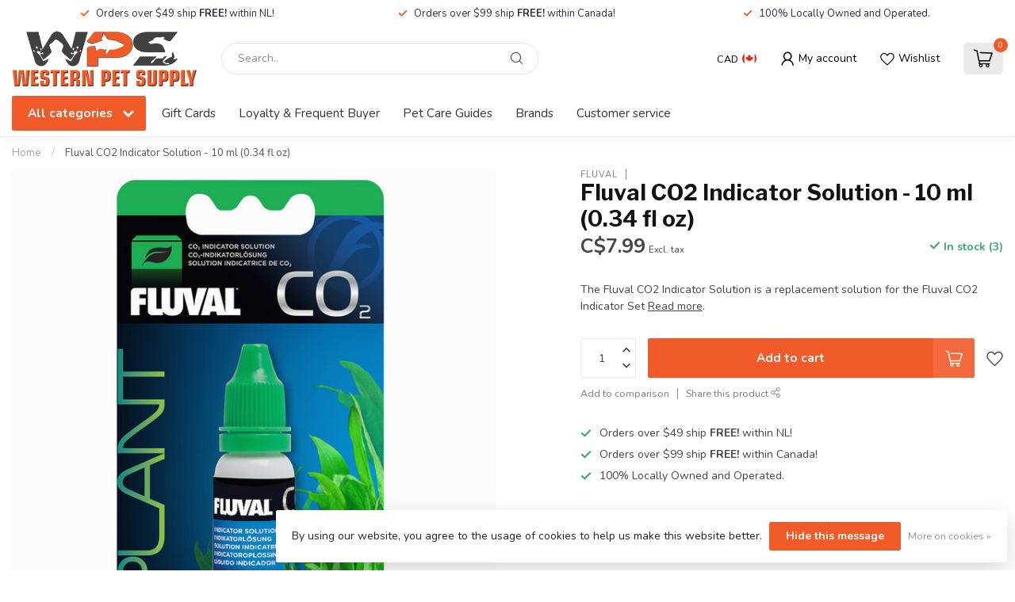

--- FILE ---
content_type: text/html;charset=utf-8
request_url: https://www.westernpetsupply.ca/fluval-co2-indicator-solution-10-ml-034-fl-oz.html
body_size: 38241
content:
<!DOCTYPE html>
<html lang="en-GB">
  <head>
<link rel="preconnect" href="https://cdn.shoplightspeed.com">
<link rel="preconnect" href="https://fonts.googleapis.com">
<link rel="preconnect" href="https://fonts.gstatic.com" crossorigin>
<!--

    Theme Proxima | v1.0.0.2504202501_0_632412
    Theme designed and created by Dyvelopment - We are true e-commerce heroes!

    For custom Lightspeed eCom development or design contact us at www.dyvelopment.com

      _____                  _                                  _   
     |  __ \                | |                                | |  
     | |  | |_   ___   _____| | ___  _ __  _ __ ___   ___ _ __ | |_ 
     | |  | | | | \ \ / / _ \ |/ _ \| '_ \| '_ ` _ \ / _ \ '_ \| __|
     | |__| | |_| |\ V /  __/ | (_) | |_) | | | | | |  __/ | | | |_ 
     |_____/ \__, | \_/ \___|_|\___/| .__/|_| |_| |_|\___|_| |_|\__|
              __/ |                 | |                             
             |___/                  |_|                             
-->


<meta charset="utf-8"/>
<!-- [START] 'blocks/head.rain' -->
<!--

  (c) 2008-2026 Lightspeed Netherlands B.V.
  http://www.lightspeedhq.com
  Generated: 01-02-2026 @ 02:57:00

-->
<link rel="canonical" href="https://www.westernpetsupply.ca/fluval-co2-indicator-solution-10-ml-034-fl-oz.html"/>
<link rel="alternate" href="https://www.westernpetsupply.ca/index.rss" type="application/rss+xml" title="New products"/>
<link href="https://cdn.shoplightspeed.com/assets/cookielaw.css?2025-02-20" rel="stylesheet" type="text/css"/>
<meta name="robots" content="noodp,noydir"/>
<meta name="google-site-verification" content="Oew-E9JvwgYdJ4jk5J1s6C7tVnq77HAZxpVNOowEAVw"/>
<meta property="og:url" content="https://www.westernpetsupply.ca/fluval-co2-indicator-solution-10-ml-034-fl-oz.html?source=facebook"/>
<meta property="og:site_name" content="Western Pet Supply"/>
<meta property="og:title" content="Fluval CO2 Indicator Solution - 10 ml (0.34 fl oz)"/>
<meta property="og:description" content="The Fluval CO2 Indicator Solution is a replacement solution for the Fluval CO2 Indicator Set"/>
<meta property="og:image" content="https://cdn.shoplightspeed.com/shops/632412/files/16931995/fluval-fluval-co2-indicator-solution-10-ml-034-fl.jpg"/>
<script src="https://www.powr.io/powr.js?external-type=lightspeed"></script>
<script>
<script>(function(w,d,s,l,i){w[l]=w[l]||[];w[l].push({'gtm.start':
new Date().getTime(),event:'gtm.js'});var f=d.getElementsByTagName(s)[0],
j=d.createElement(s),dl=l!='dataLayer'?'&l='+l:'';j.async=true;j.src=
'https://www.googletagmanager.com/gtm.js?id='+i+dl;f.parentNode.insertBefore(j,f);
})(window,document,'script','dataLayer','GTM-W8QJXMP');</script>


<!-- Global site tag (gtag.js) - Google Analytics -->
<script async src="https://www.googletagmanager.com/gtag/js?id=UA-168107673-1"></script>
<script>
    window.dataLayer = window.dataLayer || [];
    function gtag(){dataLayer.push(arguments);}
    gtag('js', new Date());

    gtag('config', 'UA-168107673-1');
</script>

</script>
<script>
<!-- Google tag (gtag.js) -->
<script async src="https://www.googletagmanager.com/gtag/js?id=G-FWL0VF3PKX"></script>
<script>
    window.dataLayer = window.dataLayer || [];
    function gtag(){dataLayer.push(arguments);}
    gtag('js', new Date());

    gtag('config', 'G-FWL0VF3PKX');
</script>
</script>
<script>
<!-- Google tag (gtag.js) - Google Analytics -->
<script async src="https://www.googletagmanager.com/gtag/js?id=G-RE15EEM31S">
</script>
<script>
    window.dataLayer = window.dataLayer || [];
    function gtag(){dataLayer.push(arguments);}
    gtag('js', new Date());

    gtag('config', 'G-RE15EEM31S');
</script>

</script>
<script>
/* DyApps Theme Addons config */
if( !window.dyapps ){ window.dyapps = {}; }
window.dyapps.addons = {
 "enabled": true,
 "created_at": "19-11-2024 14:45:08",
 "settings": {
    "matrix_separator": ",",
    "filterGroupSwatches": ["size"],
    "swatchesForCustomFields": [],
    "plan": {
     "can_variant_group": true,
     "can_stockify": true,
     "can_vat_switcher": true,
     "can_age_popup": false,
     "can_custom_qty": false,
     "can_data01_colors": false
    },
    "advancedVariants": {
     "enabled": true,
     "price_in_dropdown": true,
     "stockify_in_dropdown": true,
     "disable_out_of_stock": true,
     "grid_swatches_container_selector": ".dy-collection-grid-swatch-holder",
     "grid_swatches_position": "left",
     "grid_swatches_max_colors": 4,
     "grid_swatches_enabled": true,
     "variant_status_icon": false,
     "display_type": "blocks",
     "product_swatches_size": "default",
     "live_pricing": true
    },
    "age_popup": {
     "enabled": false,
     "logo_url": "",
     "image_footer_url": "",
     "text": {
                 
        "en": {
         "content": "<h3>Confirm your age<\/h3><p>You must be over the age of 18 to enter this website.<\/p>",
         "content_no": "<h3>Sorry!<\/h3><p>Unfortunately you cannot access this website.<\/p>",
         "button_yes": "I am 18 years or older",
         "button_no": "I am under 18",
        }        }
    },
    "stockify": {
     "enabled": false,
     "stock_trigger_type": "outofstock",
     "optin_policy": false,
     "api": "https://my.dyapps.io/api/public/d01f09c714/stockify/subscribe",
     "text": {
                 
        "en": {
         "email_placeholder": "Your email address",
         "button_trigger": "Notify me when back in stock",
         "button_submit": "Keep me updated!",
         "title": "Leave your email address",
         "desc": "Unfortunately this item is out of stock right now. Leave your email address below and we'll send you an email when the item is available again.",
         "bottom_text": "We use your data to send this email. Read more in our <a href=\"\/service\/privacy-policy\/\" target=\"_blank\">privacy policy<\/a>."
        }        }
    },
    "categoryBanners": {
     "enabled": true,
     "mobile_breakpoint": "576px",
     "category_banner": [],
     "banners": {
             }
    }
 },
 "swatches": {
 "default": {"is_default": true, "type": "multi", "values": {"background-size": "10px 10px", "background-position": "0 0, 0 5px, 5px -5px, -5px 0px", "background-image": "linear-gradient(45deg, rgba(100,100,100,0.3) 25%, transparent 25%),  linear-gradient(-45deg, rgba(100,100,100,0.3) 25%, transparent 25%),  linear-gradient(45deg, transparent 75%, rgba(100,100,100,0.3) 75%),  linear-gradient(-45deg, transparent 75%, rgba(100,100,100,0.3) 75%)"}} ,  
 "11.4kg": {"type": "image", "value": "https://cdn.shoplightspeed.com/shops/632412/files/59460692/114.png"},  
 "6kg": {"type": "image", "value": "https://cdn.shoplightspeed.com/shops/632412/files/59460737/6.png"},  
 "2kg": {"type": "image", "value": "https://cdn.shoplightspeed.com/shops/632412/files/59460736/2.png"},  
 "1.8kg": {"type": "image", "value": "https://cdn.shoplightspeed.com/shops/632412/files/59460798/1p8.png"},  
 "4.5kg": {"type": "image", "value": "https://cdn.shoplightspeed.com/shops/632412/files/54934655/4p5.png"},  
 "10.2kg": {"type": "image", "value": "https://cdn.shoplightspeed.com/shops/632412/files/59460823/10p2.png"},  
 "10.8kg": {"type": "image", "value": "https://cdn.shoplightspeed.com/shops/632412/files/59460803/10p8.png"},  
 "5.4kg": {"type": "image", "value": "https://cdn.shoplightspeed.com/shops/632412/files/59460802/5p4.png"},  
 "9.7kg": {"type": "image", "value": "https://cdn.shoplightspeed.com/shops/632412/files/59460738/9p7.png"},  
 "14.5kg": {"type": "image", "value": "https://cdn.shoplightspeed.com/shops/632412/files/59460739/14p5.png"},  
 "3.5lb": {"type": "image", "value": "https://cdn.shoplightspeed.com/shops/632412/files/59460921/3p5lb.png"},  
 "22lb": {"type": "image", "value": "https://cdn.shoplightspeed.com/shops/632412/files/59460922/22lb.png"},  
 "5kg": {"type": "image", "value": "https://cdn.shoplightspeed.com/shops/632412/files/67183554/5.png"},  
 "10kg": {"type": "image", "value": "https://cdn.shoplightspeed.com/shops/632412/files/67183555/10.png"},  
 "2.27kg": {"type": "image", "value": "https://cdn.shoplightspeed.com/shops/632412/files/67183562/2-27.png"}  }
};
</script>
<!--[if lt IE 9]>
<script src="https://cdn.shoplightspeed.com/assets/html5shiv.js?2025-02-20"></script>
<![endif]-->
<!-- [END] 'blocks/head.rain' -->

<title>Fluval CO2 Indicator Solution - 10 ml (0.34 fl oz) - Western Pet Supply</title>

<meta name="dyapps-addons-enabled" content="true">
<meta name="dyapps-addons-version" content="2022081001">
<meta name="dyapps-theme-name" content="Proxima">

<meta name="description" content="The Fluval CO2 Indicator Solution is a replacement solution for the Fluval CO2 Indicator Set" />
<meta name="keywords" content="Fluval, Fluval, CO2, Indicator, Solution, -, 10, ml, (0.34, fl, oz), pet, pets, dog, dogs, cat, cats, animal, animals, corner brook, adopt, reptile, fish, lizard, dog food, cat food, pet food, hamster, gerbil, guinea pig, aquarium, pet supply, dog to" />

<meta http-equiv="X-UA-Compatible" content="IE=edge">
<meta name="viewport" content="width=device-width, initial-scale=1">

<link rel="shortcut icon" href="https://cdn.shoplightspeed.com/shops/632412/themes/17405/v/774935/assets/favicon.ico?20230511163149" type="image/x-icon" />
<link rel="preload" as="image" href="https://cdn.shoplightspeed.com/shops/632412/files/54904282/logo-web-proxima.png">


	<link rel="preload" as="image" href="https://cdn.shoplightspeed.com/shops/632412/files/16931995/650x650x2/fluval-co2-indicator-solution-10-ml-034-fl-oz.jpg">

<script src="https://cdn.shoplightspeed.com/shops/632412/themes/17405/assets/jquery-1-12-4-min.js?20250715181951" defer></script>
<script>if(navigator.userAgent.indexOf("MSIE ") > -1 || navigator.userAgent.indexOf("Trident/") > -1) { document.write('<script src="https://cdn.shoplightspeed.com/shops/632412/themes/17405/assets/intersection-observer-polyfill.js?20250715181951">\x3C/script>') }</script>

<style>/*!
 * Bootstrap Reboot v4.6.1 (https://getbootstrap.com/)
 * Copyright 2011-2021 The Bootstrap Authors
 * Copyright 2011-2021 Twitter, Inc.
 * Licensed under MIT (https://github.com/twbs/bootstrap/blob/main/LICENSE)
 * Forked from Normalize.css, licensed MIT (https://github.com/necolas/normalize.css/blob/master/LICENSE.md)
 */*,*::before,*::after{box-sizing:border-box}html{font-family:sans-serif;line-height:1.15;-webkit-text-size-adjust:100%;-webkit-tap-highlight-color:rgba(0,0,0,0)}article,aside,figcaption,figure,footer,header,hgroup,main,nav,section{display:block}body{margin:0;font-family:-apple-system,BlinkMacSystemFont,"Segoe UI",Roboto,"Helvetica Neue",Arial,"Noto Sans","Liberation Sans",sans-serif,"Apple Color Emoji","Segoe UI Emoji","Segoe UI Symbol","Noto Color Emoji";font-size:1rem;font-weight:400;line-height:1.42857143;color:#212529;text-align:left;background-color:#fff}[tabindex="-1"]:focus:not(:focus-visible){outline:0 !important}hr{box-sizing:content-box;height:0;overflow:visible}h1,h2,h3,h4,h5,h6{margin-top:0;margin-bottom:.5rem}p{margin-top:0;margin-bottom:1rem}abbr[title],abbr[data-original-title]{text-decoration:underline;text-decoration:underline dotted;cursor:help;border-bottom:0;text-decoration-skip-ink:none}address{margin-bottom:1rem;font-style:normal;line-height:inherit}ol,ul,dl{margin-top:0;margin-bottom:1rem}ol ol,ul ul,ol ul,ul ol{margin-bottom:0}dt{font-weight:700}dd{margin-bottom:.5rem;margin-left:0}blockquote{margin:0 0 1rem}b,strong{font-weight:bolder}small{font-size:80%}sub,sup{position:relative;font-size:75%;line-height:0;vertical-align:baseline}sub{bottom:-0.25em}sup{top:-0.5em}a{color:#007bff;text-decoration:none;background-color:transparent}a:hover{color:#0056b3;text-decoration:underline}a:not([href]):not([class]){color:inherit;text-decoration:none}a:not([href]):not([class]):hover{color:inherit;text-decoration:none}pre,code,kbd,samp{font-family:SFMono-Regular,Menlo,Monaco,Consolas,"Liberation Mono","Courier New",monospace;font-size:1em}pre{margin-top:0;margin-bottom:1rem;overflow:auto;-ms-overflow-style:scrollbar}figure{margin:0 0 1rem}img{vertical-align:middle;border-style:none}svg{overflow:hidden;vertical-align:middle}table{border-collapse:collapse}caption{padding-top:.75rem;padding-bottom:.75rem;color:#6c757d;text-align:left;caption-side:bottom}th{text-align:inherit;text-align:-webkit-match-parent}label{display:inline-block;margin-bottom:.5rem}button{border-radius:0}button:focus:not(:focus-visible){outline:0}input,button,select,optgroup,textarea{margin:0;font-family:inherit;font-size:inherit;line-height:inherit}button,input{overflow:visible}button,select{text-transform:none}[role=button]{cursor:pointer}select{word-wrap:normal}button,[type=button],[type=reset],[type=submit]{-webkit-appearance:button}button:not(:disabled),[type=button]:not(:disabled),[type=reset]:not(:disabled),[type=submit]:not(:disabled){cursor:pointer}button::-moz-focus-inner,[type=button]::-moz-focus-inner,[type=reset]::-moz-focus-inner,[type=submit]::-moz-focus-inner{padding:0;border-style:none}input[type=radio],input[type=checkbox]{box-sizing:border-box;padding:0}textarea{overflow:auto;resize:vertical}fieldset{min-width:0;padding:0;margin:0;border:0}legend{display:block;width:100%;max-width:100%;padding:0;margin-bottom:.5rem;font-size:1.5rem;line-height:inherit;color:inherit;white-space:normal}progress{vertical-align:baseline}[type=number]::-webkit-inner-spin-button,[type=number]::-webkit-outer-spin-button{height:auto}[type=search]{outline-offset:-2px;-webkit-appearance:none}[type=search]::-webkit-search-decoration{-webkit-appearance:none}::-webkit-file-upload-button{font:inherit;-webkit-appearance:button}output{display:inline-block}summary{display:list-item;cursor:pointer}template{display:none}[hidden]{display:none !important}/*!
 * Bootstrap Grid v4.6.1 (https://getbootstrap.com/)
 * Copyright 2011-2021 The Bootstrap Authors
 * Copyright 2011-2021 Twitter, Inc.
 * Licensed under MIT (https://github.com/twbs/bootstrap/blob/main/LICENSE)
 */html{box-sizing:border-box;-ms-overflow-style:scrollbar}*,*::before,*::after{box-sizing:inherit}.container,.container-fluid,.container-xl,.container-lg,.container-md,.container-sm{width:100%;padding-right:15px;padding-left:15px;margin-right:auto;margin-left:auto}@media(min-width: 576px){.container-sm,.container{max-width:540px}}@media(min-width: 768px){.container-md,.container-sm,.container{max-width:720px}}@media(min-width: 992px){.container-lg,.container-md,.container-sm,.container{max-width:960px}}@media(min-width: 1200px){.container-xl,.container-lg,.container-md,.container-sm,.container{max-width:1140px}}.row{display:flex;flex-wrap:wrap;margin-right:-15px;margin-left:-15px}.no-gutters{margin-right:0;margin-left:0}.no-gutters>.col,.no-gutters>[class*=col-]{padding-right:0;padding-left:0}.col-xl,.col-xl-auto,.col-xl-12,.col-xl-11,.col-xl-10,.col-xl-9,.col-xl-8,.col-xl-7,.col-xl-6,.col-xl-5,.col-xl-4,.col-xl-3,.col-xl-2,.col-xl-1,.col-lg,.col-lg-auto,.col-lg-12,.col-lg-11,.col-lg-10,.col-lg-9,.col-lg-8,.col-lg-7,.col-lg-6,.col-lg-5,.col-lg-4,.col-lg-3,.col-lg-2,.col-lg-1,.col-md,.col-md-auto,.col-md-12,.col-md-11,.col-md-10,.col-md-9,.col-md-8,.col-md-7,.col-md-6,.col-md-5,.col-md-4,.col-md-3,.col-md-2,.col-md-1,.col-sm,.col-sm-auto,.col-sm-12,.col-sm-11,.col-sm-10,.col-sm-9,.col-sm-8,.col-sm-7,.col-sm-6,.col-sm-5,.col-sm-4,.col-sm-3,.col-sm-2,.col-sm-1,.col,.col-auto,.col-12,.col-11,.col-10,.col-9,.col-8,.col-7,.col-6,.col-5,.col-4,.col-3,.col-2,.col-1{position:relative;width:100%;padding-right:15px;padding-left:15px}.col{flex-basis:0;flex-grow:1;max-width:100%}.row-cols-1>*{flex:0 0 100%;max-width:100%}.row-cols-2>*{flex:0 0 50%;max-width:50%}.row-cols-3>*{flex:0 0 33.3333333333%;max-width:33.3333333333%}.row-cols-4>*{flex:0 0 25%;max-width:25%}.row-cols-5>*{flex:0 0 20%;max-width:20%}.row-cols-6>*{flex:0 0 16.6666666667%;max-width:16.6666666667%}.col-auto{flex:0 0 auto;width:auto;max-width:100%}.col-1{flex:0 0 8.33333333%;max-width:8.33333333%}.col-2{flex:0 0 16.66666667%;max-width:16.66666667%}.col-3{flex:0 0 25%;max-width:25%}.col-4{flex:0 0 33.33333333%;max-width:33.33333333%}.col-5{flex:0 0 41.66666667%;max-width:41.66666667%}.col-6{flex:0 0 50%;max-width:50%}.col-7{flex:0 0 58.33333333%;max-width:58.33333333%}.col-8{flex:0 0 66.66666667%;max-width:66.66666667%}.col-9{flex:0 0 75%;max-width:75%}.col-10{flex:0 0 83.33333333%;max-width:83.33333333%}.col-11{flex:0 0 91.66666667%;max-width:91.66666667%}.col-12{flex:0 0 100%;max-width:100%}.order-first{order:-1}.order-last{order:13}.order-0{order:0}.order-1{order:1}.order-2{order:2}.order-3{order:3}.order-4{order:4}.order-5{order:5}.order-6{order:6}.order-7{order:7}.order-8{order:8}.order-9{order:9}.order-10{order:10}.order-11{order:11}.order-12{order:12}.offset-1{margin-left:8.33333333%}.offset-2{margin-left:16.66666667%}.offset-3{margin-left:25%}.offset-4{margin-left:33.33333333%}.offset-5{margin-left:41.66666667%}.offset-6{margin-left:50%}.offset-7{margin-left:58.33333333%}.offset-8{margin-left:66.66666667%}.offset-9{margin-left:75%}.offset-10{margin-left:83.33333333%}.offset-11{margin-left:91.66666667%}@media(min-width: 576px){.col-sm{flex-basis:0;flex-grow:1;max-width:100%}.row-cols-sm-1>*{flex:0 0 100%;max-width:100%}.row-cols-sm-2>*{flex:0 0 50%;max-width:50%}.row-cols-sm-3>*{flex:0 0 33.3333333333%;max-width:33.3333333333%}.row-cols-sm-4>*{flex:0 0 25%;max-width:25%}.row-cols-sm-5>*{flex:0 0 20%;max-width:20%}.row-cols-sm-6>*{flex:0 0 16.6666666667%;max-width:16.6666666667%}.col-sm-auto{flex:0 0 auto;width:auto;max-width:100%}.col-sm-1{flex:0 0 8.33333333%;max-width:8.33333333%}.col-sm-2{flex:0 0 16.66666667%;max-width:16.66666667%}.col-sm-3{flex:0 0 25%;max-width:25%}.col-sm-4{flex:0 0 33.33333333%;max-width:33.33333333%}.col-sm-5{flex:0 0 41.66666667%;max-width:41.66666667%}.col-sm-6{flex:0 0 50%;max-width:50%}.col-sm-7{flex:0 0 58.33333333%;max-width:58.33333333%}.col-sm-8{flex:0 0 66.66666667%;max-width:66.66666667%}.col-sm-9{flex:0 0 75%;max-width:75%}.col-sm-10{flex:0 0 83.33333333%;max-width:83.33333333%}.col-sm-11{flex:0 0 91.66666667%;max-width:91.66666667%}.col-sm-12{flex:0 0 100%;max-width:100%}.order-sm-first{order:-1}.order-sm-last{order:13}.order-sm-0{order:0}.order-sm-1{order:1}.order-sm-2{order:2}.order-sm-3{order:3}.order-sm-4{order:4}.order-sm-5{order:5}.order-sm-6{order:6}.order-sm-7{order:7}.order-sm-8{order:8}.order-sm-9{order:9}.order-sm-10{order:10}.order-sm-11{order:11}.order-sm-12{order:12}.offset-sm-0{margin-left:0}.offset-sm-1{margin-left:8.33333333%}.offset-sm-2{margin-left:16.66666667%}.offset-sm-3{margin-left:25%}.offset-sm-4{margin-left:33.33333333%}.offset-sm-5{margin-left:41.66666667%}.offset-sm-6{margin-left:50%}.offset-sm-7{margin-left:58.33333333%}.offset-sm-8{margin-left:66.66666667%}.offset-sm-9{margin-left:75%}.offset-sm-10{margin-left:83.33333333%}.offset-sm-11{margin-left:91.66666667%}}@media(min-width: 768px){.col-md{flex-basis:0;flex-grow:1;max-width:100%}.row-cols-md-1>*{flex:0 0 100%;max-width:100%}.row-cols-md-2>*{flex:0 0 50%;max-width:50%}.row-cols-md-3>*{flex:0 0 33.3333333333%;max-width:33.3333333333%}.row-cols-md-4>*{flex:0 0 25%;max-width:25%}.row-cols-md-5>*{flex:0 0 20%;max-width:20%}.row-cols-md-6>*{flex:0 0 16.6666666667%;max-width:16.6666666667%}.col-md-auto{flex:0 0 auto;width:auto;max-width:100%}.col-md-1{flex:0 0 8.33333333%;max-width:8.33333333%}.col-md-2{flex:0 0 16.66666667%;max-width:16.66666667%}.col-md-3{flex:0 0 25%;max-width:25%}.col-md-4{flex:0 0 33.33333333%;max-width:33.33333333%}.col-md-5{flex:0 0 41.66666667%;max-width:41.66666667%}.col-md-6{flex:0 0 50%;max-width:50%}.col-md-7{flex:0 0 58.33333333%;max-width:58.33333333%}.col-md-8{flex:0 0 66.66666667%;max-width:66.66666667%}.col-md-9{flex:0 0 75%;max-width:75%}.col-md-10{flex:0 0 83.33333333%;max-width:83.33333333%}.col-md-11{flex:0 0 91.66666667%;max-width:91.66666667%}.col-md-12{flex:0 0 100%;max-width:100%}.order-md-first{order:-1}.order-md-last{order:13}.order-md-0{order:0}.order-md-1{order:1}.order-md-2{order:2}.order-md-3{order:3}.order-md-4{order:4}.order-md-5{order:5}.order-md-6{order:6}.order-md-7{order:7}.order-md-8{order:8}.order-md-9{order:9}.order-md-10{order:10}.order-md-11{order:11}.order-md-12{order:12}.offset-md-0{margin-left:0}.offset-md-1{margin-left:8.33333333%}.offset-md-2{margin-left:16.66666667%}.offset-md-3{margin-left:25%}.offset-md-4{margin-left:33.33333333%}.offset-md-5{margin-left:41.66666667%}.offset-md-6{margin-left:50%}.offset-md-7{margin-left:58.33333333%}.offset-md-8{margin-left:66.66666667%}.offset-md-9{margin-left:75%}.offset-md-10{margin-left:83.33333333%}.offset-md-11{margin-left:91.66666667%}}@media(min-width: 992px){.col-lg{flex-basis:0;flex-grow:1;max-width:100%}.row-cols-lg-1>*{flex:0 0 100%;max-width:100%}.row-cols-lg-2>*{flex:0 0 50%;max-width:50%}.row-cols-lg-3>*{flex:0 0 33.3333333333%;max-width:33.3333333333%}.row-cols-lg-4>*{flex:0 0 25%;max-width:25%}.row-cols-lg-5>*{flex:0 0 20%;max-width:20%}.row-cols-lg-6>*{flex:0 0 16.6666666667%;max-width:16.6666666667%}.col-lg-auto{flex:0 0 auto;width:auto;max-width:100%}.col-lg-1{flex:0 0 8.33333333%;max-width:8.33333333%}.col-lg-2{flex:0 0 16.66666667%;max-width:16.66666667%}.col-lg-3{flex:0 0 25%;max-width:25%}.col-lg-4{flex:0 0 33.33333333%;max-width:33.33333333%}.col-lg-5{flex:0 0 41.66666667%;max-width:41.66666667%}.col-lg-6{flex:0 0 50%;max-width:50%}.col-lg-7{flex:0 0 58.33333333%;max-width:58.33333333%}.col-lg-8{flex:0 0 66.66666667%;max-width:66.66666667%}.col-lg-9{flex:0 0 75%;max-width:75%}.col-lg-10{flex:0 0 83.33333333%;max-width:83.33333333%}.col-lg-11{flex:0 0 91.66666667%;max-width:91.66666667%}.col-lg-12{flex:0 0 100%;max-width:100%}.order-lg-first{order:-1}.order-lg-last{order:13}.order-lg-0{order:0}.order-lg-1{order:1}.order-lg-2{order:2}.order-lg-3{order:3}.order-lg-4{order:4}.order-lg-5{order:5}.order-lg-6{order:6}.order-lg-7{order:7}.order-lg-8{order:8}.order-lg-9{order:9}.order-lg-10{order:10}.order-lg-11{order:11}.order-lg-12{order:12}.offset-lg-0{margin-left:0}.offset-lg-1{margin-left:8.33333333%}.offset-lg-2{margin-left:16.66666667%}.offset-lg-3{margin-left:25%}.offset-lg-4{margin-left:33.33333333%}.offset-lg-5{margin-left:41.66666667%}.offset-lg-6{margin-left:50%}.offset-lg-7{margin-left:58.33333333%}.offset-lg-8{margin-left:66.66666667%}.offset-lg-9{margin-left:75%}.offset-lg-10{margin-left:83.33333333%}.offset-lg-11{margin-left:91.66666667%}}@media(min-width: 1200px){.col-xl{flex-basis:0;flex-grow:1;max-width:100%}.row-cols-xl-1>*{flex:0 0 100%;max-width:100%}.row-cols-xl-2>*{flex:0 0 50%;max-width:50%}.row-cols-xl-3>*{flex:0 0 33.3333333333%;max-width:33.3333333333%}.row-cols-xl-4>*{flex:0 0 25%;max-width:25%}.row-cols-xl-5>*{flex:0 0 20%;max-width:20%}.row-cols-xl-6>*{flex:0 0 16.6666666667%;max-width:16.6666666667%}.col-xl-auto{flex:0 0 auto;width:auto;max-width:100%}.col-xl-1{flex:0 0 8.33333333%;max-width:8.33333333%}.col-xl-2{flex:0 0 16.66666667%;max-width:16.66666667%}.col-xl-3{flex:0 0 25%;max-width:25%}.col-xl-4{flex:0 0 33.33333333%;max-width:33.33333333%}.col-xl-5{flex:0 0 41.66666667%;max-width:41.66666667%}.col-xl-6{flex:0 0 50%;max-width:50%}.col-xl-7{flex:0 0 58.33333333%;max-width:58.33333333%}.col-xl-8{flex:0 0 66.66666667%;max-width:66.66666667%}.col-xl-9{flex:0 0 75%;max-width:75%}.col-xl-10{flex:0 0 83.33333333%;max-width:83.33333333%}.col-xl-11{flex:0 0 91.66666667%;max-width:91.66666667%}.col-xl-12{flex:0 0 100%;max-width:100%}.order-xl-first{order:-1}.order-xl-last{order:13}.order-xl-0{order:0}.order-xl-1{order:1}.order-xl-2{order:2}.order-xl-3{order:3}.order-xl-4{order:4}.order-xl-5{order:5}.order-xl-6{order:6}.order-xl-7{order:7}.order-xl-8{order:8}.order-xl-9{order:9}.order-xl-10{order:10}.order-xl-11{order:11}.order-xl-12{order:12}.offset-xl-0{margin-left:0}.offset-xl-1{margin-left:8.33333333%}.offset-xl-2{margin-left:16.66666667%}.offset-xl-3{margin-left:25%}.offset-xl-4{margin-left:33.33333333%}.offset-xl-5{margin-left:41.66666667%}.offset-xl-6{margin-left:50%}.offset-xl-7{margin-left:58.33333333%}.offset-xl-8{margin-left:66.66666667%}.offset-xl-9{margin-left:75%}.offset-xl-10{margin-left:83.33333333%}.offset-xl-11{margin-left:91.66666667%}}.d-none{display:none !important}.d-inline{display:inline !important}.d-inline-block{display:inline-block !important}.d-block{display:block !important}.d-table{display:table !important}.d-table-row{display:table-row !important}.d-table-cell{display:table-cell !important}.d-flex{display:flex !important}.d-inline-flex{display:inline-flex !important}@media(min-width: 576px){.d-sm-none{display:none !important}.d-sm-inline{display:inline !important}.d-sm-inline-block{display:inline-block !important}.d-sm-block{display:block !important}.d-sm-table{display:table !important}.d-sm-table-row{display:table-row !important}.d-sm-table-cell{display:table-cell !important}.d-sm-flex{display:flex !important}.d-sm-inline-flex{display:inline-flex !important}}@media(min-width: 768px){.d-md-none{display:none !important}.d-md-inline{display:inline !important}.d-md-inline-block{display:inline-block !important}.d-md-block{display:block !important}.d-md-table{display:table !important}.d-md-table-row{display:table-row !important}.d-md-table-cell{display:table-cell !important}.d-md-flex{display:flex !important}.d-md-inline-flex{display:inline-flex !important}}@media(min-width: 992px){.d-lg-none{display:none !important}.d-lg-inline{display:inline !important}.d-lg-inline-block{display:inline-block !important}.d-lg-block{display:block !important}.d-lg-table{display:table !important}.d-lg-table-row{display:table-row !important}.d-lg-table-cell{display:table-cell !important}.d-lg-flex{display:flex !important}.d-lg-inline-flex{display:inline-flex !important}}@media(min-width: 1200px){.d-xl-none{display:none !important}.d-xl-inline{display:inline !important}.d-xl-inline-block{display:inline-block !important}.d-xl-block{display:block !important}.d-xl-table{display:table !important}.d-xl-table-row{display:table-row !important}.d-xl-table-cell{display:table-cell !important}.d-xl-flex{display:flex !important}.d-xl-inline-flex{display:inline-flex !important}}@media print{.d-print-none{display:none !important}.d-print-inline{display:inline !important}.d-print-inline-block{display:inline-block !important}.d-print-block{display:block !important}.d-print-table{display:table !important}.d-print-table-row{display:table-row !important}.d-print-table-cell{display:table-cell !important}.d-print-flex{display:flex !important}.d-print-inline-flex{display:inline-flex !important}}.flex-row{flex-direction:row !important}.flex-column{flex-direction:column !important}.flex-row-reverse{flex-direction:row-reverse !important}.flex-column-reverse{flex-direction:column-reverse !important}.flex-wrap{flex-wrap:wrap !important}.flex-nowrap{flex-wrap:nowrap !important}.flex-wrap-reverse{flex-wrap:wrap-reverse !important}.flex-fill{flex:1 1 auto !important}.flex-grow-0{flex-grow:0 !important}.flex-grow-1{flex-grow:1 !important}.flex-shrink-0{flex-shrink:0 !important}.flex-shrink-1{flex-shrink:1 !important}.justify-content-start{justify-content:flex-start !important}.justify-content-end{justify-content:flex-end !important}.justify-content-center{justify-content:center !important}.justify-content-between{justify-content:space-between !important}.justify-content-around{justify-content:space-around !important}.align-items-start{align-items:flex-start !important}.align-items-end{align-items:flex-end !important}.align-items-center{align-items:center !important}.align-items-baseline{align-items:baseline !important}.align-items-stretch{align-items:stretch !important}.align-content-start{align-content:flex-start !important}.align-content-end{align-content:flex-end !important}.align-content-center{align-content:center !important}.align-content-between{align-content:space-between !important}.align-content-around{align-content:space-around !important}.align-content-stretch{align-content:stretch !important}.align-self-auto{align-self:auto !important}.align-self-start{align-self:flex-start !important}.align-self-end{align-self:flex-end !important}.align-self-center{align-self:center !important}.align-self-baseline{align-self:baseline !important}.align-self-stretch{align-self:stretch !important}@media(min-width: 576px){.flex-sm-row{flex-direction:row !important}.flex-sm-column{flex-direction:column !important}.flex-sm-row-reverse{flex-direction:row-reverse !important}.flex-sm-column-reverse{flex-direction:column-reverse !important}.flex-sm-wrap{flex-wrap:wrap !important}.flex-sm-nowrap{flex-wrap:nowrap !important}.flex-sm-wrap-reverse{flex-wrap:wrap-reverse !important}.flex-sm-fill{flex:1 1 auto !important}.flex-sm-grow-0{flex-grow:0 !important}.flex-sm-grow-1{flex-grow:1 !important}.flex-sm-shrink-0{flex-shrink:0 !important}.flex-sm-shrink-1{flex-shrink:1 !important}.justify-content-sm-start{justify-content:flex-start !important}.justify-content-sm-end{justify-content:flex-end !important}.justify-content-sm-center{justify-content:center !important}.justify-content-sm-between{justify-content:space-between !important}.justify-content-sm-around{justify-content:space-around !important}.align-items-sm-start{align-items:flex-start !important}.align-items-sm-end{align-items:flex-end !important}.align-items-sm-center{align-items:center !important}.align-items-sm-baseline{align-items:baseline !important}.align-items-sm-stretch{align-items:stretch !important}.align-content-sm-start{align-content:flex-start !important}.align-content-sm-end{align-content:flex-end !important}.align-content-sm-center{align-content:center !important}.align-content-sm-between{align-content:space-between !important}.align-content-sm-around{align-content:space-around !important}.align-content-sm-stretch{align-content:stretch !important}.align-self-sm-auto{align-self:auto !important}.align-self-sm-start{align-self:flex-start !important}.align-self-sm-end{align-self:flex-end !important}.align-self-sm-center{align-self:center !important}.align-self-sm-baseline{align-self:baseline !important}.align-self-sm-stretch{align-self:stretch !important}}@media(min-width: 768px){.flex-md-row{flex-direction:row !important}.flex-md-column{flex-direction:column !important}.flex-md-row-reverse{flex-direction:row-reverse !important}.flex-md-column-reverse{flex-direction:column-reverse !important}.flex-md-wrap{flex-wrap:wrap !important}.flex-md-nowrap{flex-wrap:nowrap !important}.flex-md-wrap-reverse{flex-wrap:wrap-reverse !important}.flex-md-fill{flex:1 1 auto !important}.flex-md-grow-0{flex-grow:0 !important}.flex-md-grow-1{flex-grow:1 !important}.flex-md-shrink-0{flex-shrink:0 !important}.flex-md-shrink-1{flex-shrink:1 !important}.justify-content-md-start{justify-content:flex-start !important}.justify-content-md-end{justify-content:flex-end !important}.justify-content-md-center{justify-content:center !important}.justify-content-md-between{justify-content:space-between !important}.justify-content-md-around{justify-content:space-around !important}.align-items-md-start{align-items:flex-start !important}.align-items-md-end{align-items:flex-end !important}.align-items-md-center{align-items:center !important}.align-items-md-baseline{align-items:baseline !important}.align-items-md-stretch{align-items:stretch !important}.align-content-md-start{align-content:flex-start !important}.align-content-md-end{align-content:flex-end !important}.align-content-md-center{align-content:center !important}.align-content-md-between{align-content:space-between !important}.align-content-md-around{align-content:space-around !important}.align-content-md-stretch{align-content:stretch !important}.align-self-md-auto{align-self:auto !important}.align-self-md-start{align-self:flex-start !important}.align-self-md-end{align-self:flex-end !important}.align-self-md-center{align-self:center !important}.align-self-md-baseline{align-self:baseline !important}.align-self-md-stretch{align-self:stretch !important}}@media(min-width: 992px){.flex-lg-row{flex-direction:row !important}.flex-lg-column{flex-direction:column !important}.flex-lg-row-reverse{flex-direction:row-reverse !important}.flex-lg-column-reverse{flex-direction:column-reverse !important}.flex-lg-wrap{flex-wrap:wrap !important}.flex-lg-nowrap{flex-wrap:nowrap !important}.flex-lg-wrap-reverse{flex-wrap:wrap-reverse !important}.flex-lg-fill{flex:1 1 auto !important}.flex-lg-grow-0{flex-grow:0 !important}.flex-lg-grow-1{flex-grow:1 !important}.flex-lg-shrink-0{flex-shrink:0 !important}.flex-lg-shrink-1{flex-shrink:1 !important}.justify-content-lg-start{justify-content:flex-start !important}.justify-content-lg-end{justify-content:flex-end !important}.justify-content-lg-center{justify-content:center !important}.justify-content-lg-between{justify-content:space-between !important}.justify-content-lg-around{justify-content:space-around !important}.align-items-lg-start{align-items:flex-start !important}.align-items-lg-end{align-items:flex-end !important}.align-items-lg-center{align-items:center !important}.align-items-lg-baseline{align-items:baseline !important}.align-items-lg-stretch{align-items:stretch !important}.align-content-lg-start{align-content:flex-start !important}.align-content-lg-end{align-content:flex-end !important}.align-content-lg-center{align-content:center !important}.align-content-lg-between{align-content:space-between !important}.align-content-lg-around{align-content:space-around !important}.align-content-lg-stretch{align-content:stretch !important}.align-self-lg-auto{align-self:auto !important}.align-self-lg-start{align-self:flex-start !important}.align-self-lg-end{align-self:flex-end !important}.align-self-lg-center{align-self:center !important}.align-self-lg-baseline{align-self:baseline !important}.align-self-lg-stretch{align-self:stretch !important}}@media(min-width: 1200px){.flex-xl-row{flex-direction:row !important}.flex-xl-column{flex-direction:column !important}.flex-xl-row-reverse{flex-direction:row-reverse !important}.flex-xl-column-reverse{flex-direction:column-reverse !important}.flex-xl-wrap{flex-wrap:wrap !important}.flex-xl-nowrap{flex-wrap:nowrap !important}.flex-xl-wrap-reverse{flex-wrap:wrap-reverse !important}.flex-xl-fill{flex:1 1 auto !important}.flex-xl-grow-0{flex-grow:0 !important}.flex-xl-grow-1{flex-grow:1 !important}.flex-xl-shrink-0{flex-shrink:0 !important}.flex-xl-shrink-1{flex-shrink:1 !important}.justify-content-xl-start{justify-content:flex-start !important}.justify-content-xl-end{justify-content:flex-end !important}.justify-content-xl-center{justify-content:center !important}.justify-content-xl-between{justify-content:space-between !important}.justify-content-xl-around{justify-content:space-around !important}.align-items-xl-start{align-items:flex-start !important}.align-items-xl-end{align-items:flex-end !important}.align-items-xl-center{align-items:center !important}.align-items-xl-baseline{align-items:baseline !important}.align-items-xl-stretch{align-items:stretch !important}.align-content-xl-start{align-content:flex-start !important}.align-content-xl-end{align-content:flex-end !important}.align-content-xl-center{align-content:center !important}.align-content-xl-between{align-content:space-between !important}.align-content-xl-around{align-content:space-around !important}.align-content-xl-stretch{align-content:stretch !important}.align-self-xl-auto{align-self:auto !important}.align-self-xl-start{align-self:flex-start !important}.align-self-xl-end{align-self:flex-end !important}.align-self-xl-center{align-self:center !important}.align-self-xl-baseline{align-self:baseline !important}.align-self-xl-stretch{align-self:stretch !important}}.m-0{margin:0 !important}.mt-0,.my-0{margin-top:0 !important}.mr-0,.mx-0{margin-right:0 !important}.mb-0,.my-0{margin-bottom:0 !important}.ml-0,.mx-0{margin-left:0 !important}.m-1{margin:5px !important}.mt-1,.my-1{margin-top:5px !important}.mr-1,.mx-1{margin-right:5px !important}.mb-1,.my-1{margin-bottom:5px !important}.ml-1,.mx-1{margin-left:5px !important}.m-2{margin:10px !important}.mt-2,.my-2{margin-top:10px !important}.mr-2,.mx-2{margin-right:10px !important}.mb-2,.my-2{margin-bottom:10px !important}.ml-2,.mx-2{margin-left:10px !important}.m-3{margin:15px !important}.mt-3,.my-3{margin-top:15px !important}.mr-3,.mx-3{margin-right:15px !important}.mb-3,.my-3{margin-bottom:15px !important}.ml-3,.mx-3{margin-left:15px !important}.m-4{margin:30px !important}.mt-4,.my-4{margin-top:30px !important}.mr-4,.mx-4{margin-right:30px !important}.mb-4,.my-4{margin-bottom:30px !important}.ml-4,.mx-4{margin-left:30px !important}.m-5{margin:50px !important}.mt-5,.my-5{margin-top:50px !important}.mr-5,.mx-5{margin-right:50px !important}.mb-5,.my-5{margin-bottom:50px !important}.ml-5,.mx-5{margin-left:50px !important}.m-6{margin:80px !important}.mt-6,.my-6{margin-top:80px !important}.mr-6,.mx-6{margin-right:80px !important}.mb-6,.my-6{margin-bottom:80px !important}.ml-6,.mx-6{margin-left:80px !important}.p-0{padding:0 !important}.pt-0,.py-0{padding-top:0 !important}.pr-0,.px-0{padding-right:0 !important}.pb-0,.py-0{padding-bottom:0 !important}.pl-0,.px-0{padding-left:0 !important}.p-1{padding:5px !important}.pt-1,.py-1{padding-top:5px !important}.pr-1,.px-1{padding-right:5px !important}.pb-1,.py-1{padding-bottom:5px !important}.pl-1,.px-1{padding-left:5px !important}.p-2{padding:10px !important}.pt-2,.py-2{padding-top:10px !important}.pr-2,.px-2{padding-right:10px !important}.pb-2,.py-2{padding-bottom:10px !important}.pl-2,.px-2{padding-left:10px !important}.p-3{padding:15px !important}.pt-3,.py-3{padding-top:15px !important}.pr-3,.px-3{padding-right:15px !important}.pb-3,.py-3{padding-bottom:15px !important}.pl-3,.px-3{padding-left:15px !important}.p-4{padding:30px !important}.pt-4,.py-4{padding-top:30px !important}.pr-4,.px-4{padding-right:30px !important}.pb-4,.py-4{padding-bottom:30px !important}.pl-4,.px-4{padding-left:30px !important}.p-5{padding:50px !important}.pt-5,.py-5{padding-top:50px !important}.pr-5,.px-5{padding-right:50px !important}.pb-5,.py-5{padding-bottom:50px !important}.pl-5,.px-5{padding-left:50px !important}.p-6{padding:80px !important}.pt-6,.py-6{padding-top:80px !important}.pr-6,.px-6{padding-right:80px !important}.pb-6,.py-6{padding-bottom:80px !important}.pl-6,.px-6{padding-left:80px !important}.m-n1{margin:-5px !important}.mt-n1,.my-n1{margin-top:-5px !important}.mr-n1,.mx-n1{margin-right:-5px !important}.mb-n1,.my-n1{margin-bottom:-5px !important}.ml-n1,.mx-n1{margin-left:-5px !important}.m-n2{margin:-10px !important}.mt-n2,.my-n2{margin-top:-10px !important}.mr-n2,.mx-n2{margin-right:-10px !important}.mb-n2,.my-n2{margin-bottom:-10px !important}.ml-n2,.mx-n2{margin-left:-10px !important}.m-n3{margin:-15px !important}.mt-n3,.my-n3{margin-top:-15px !important}.mr-n3,.mx-n3{margin-right:-15px !important}.mb-n3,.my-n3{margin-bottom:-15px !important}.ml-n3,.mx-n3{margin-left:-15px !important}.m-n4{margin:-30px !important}.mt-n4,.my-n4{margin-top:-30px !important}.mr-n4,.mx-n4{margin-right:-30px !important}.mb-n4,.my-n4{margin-bottom:-30px !important}.ml-n4,.mx-n4{margin-left:-30px !important}.m-n5{margin:-50px !important}.mt-n5,.my-n5{margin-top:-50px !important}.mr-n5,.mx-n5{margin-right:-50px !important}.mb-n5,.my-n5{margin-bottom:-50px !important}.ml-n5,.mx-n5{margin-left:-50px !important}.m-n6{margin:-80px !important}.mt-n6,.my-n6{margin-top:-80px !important}.mr-n6,.mx-n6{margin-right:-80px !important}.mb-n6,.my-n6{margin-bottom:-80px !important}.ml-n6,.mx-n6{margin-left:-80px !important}.m-auto{margin:auto !important}.mt-auto,.my-auto{margin-top:auto !important}.mr-auto,.mx-auto{margin-right:auto !important}.mb-auto,.my-auto{margin-bottom:auto !important}.ml-auto,.mx-auto{margin-left:auto !important}@media(min-width: 576px){.m-sm-0{margin:0 !important}.mt-sm-0,.my-sm-0{margin-top:0 !important}.mr-sm-0,.mx-sm-0{margin-right:0 !important}.mb-sm-0,.my-sm-0{margin-bottom:0 !important}.ml-sm-0,.mx-sm-0{margin-left:0 !important}.m-sm-1{margin:5px !important}.mt-sm-1,.my-sm-1{margin-top:5px !important}.mr-sm-1,.mx-sm-1{margin-right:5px !important}.mb-sm-1,.my-sm-1{margin-bottom:5px !important}.ml-sm-1,.mx-sm-1{margin-left:5px !important}.m-sm-2{margin:10px !important}.mt-sm-2,.my-sm-2{margin-top:10px !important}.mr-sm-2,.mx-sm-2{margin-right:10px !important}.mb-sm-2,.my-sm-2{margin-bottom:10px !important}.ml-sm-2,.mx-sm-2{margin-left:10px !important}.m-sm-3{margin:15px !important}.mt-sm-3,.my-sm-3{margin-top:15px !important}.mr-sm-3,.mx-sm-3{margin-right:15px !important}.mb-sm-3,.my-sm-3{margin-bottom:15px !important}.ml-sm-3,.mx-sm-3{margin-left:15px !important}.m-sm-4{margin:30px !important}.mt-sm-4,.my-sm-4{margin-top:30px !important}.mr-sm-4,.mx-sm-4{margin-right:30px !important}.mb-sm-4,.my-sm-4{margin-bottom:30px !important}.ml-sm-4,.mx-sm-4{margin-left:30px !important}.m-sm-5{margin:50px !important}.mt-sm-5,.my-sm-5{margin-top:50px !important}.mr-sm-5,.mx-sm-5{margin-right:50px !important}.mb-sm-5,.my-sm-5{margin-bottom:50px !important}.ml-sm-5,.mx-sm-5{margin-left:50px !important}.m-sm-6{margin:80px !important}.mt-sm-6,.my-sm-6{margin-top:80px !important}.mr-sm-6,.mx-sm-6{margin-right:80px !important}.mb-sm-6,.my-sm-6{margin-bottom:80px !important}.ml-sm-6,.mx-sm-6{margin-left:80px !important}.p-sm-0{padding:0 !important}.pt-sm-0,.py-sm-0{padding-top:0 !important}.pr-sm-0,.px-sm-0{padding-right:0 !important}.pb-sm-0,.py-sm-0{padding-bottom:0 !important}.pl-sm-0,.px-sm-0{padding-left:0 !important}.p-sm-1{padding:5px !important}.pt-sm-1,.py-sm-1{padding-top:5px !important}.pr-sm-1,.px-sm-1{padding-right:5px !important}.pb-sm-1,.py-sm-1{padding-bottom:5px !important}.pl-sm-1,.px-sm-1{padding-left:5px !important}.p-sm-2{padding:10px !important}.pt-sm-2,.py-sm-2{padding-top:10px !important}.pr-sm-2,.px-sm-2{padding-right:10px !important}.pb-sm-2,.py-sm-2{padding-bottom:10px !important}.pl-sm-2,.px-sm-2{padding-left:10px !important}.p-sm-3{padding:15px !important}.pt-sm-3,.py-sm-3{padding-top:15px !important}.pr-sm-3,.px-sm-3{padding-right:15px !important}.pb-sm-3,.py-sm-3{padding-bottom:15px !important}.pl-sm-3,.px-sm-3{padding-left:15px !important}.p-sm-4{padding:30px !important}.pt-sm-4,.py-sm-4{padding-top:30px !important}.pr-sm-4,.px-sm-4{padding-right:30px !important}.pb-sm-4,.py-sm-4{padding-bottom:30px !important}.pl-sm-4,.px-sm-4{padding-left:30px !important}.p-sm-5{padding:50px !important}.pt-sm-5,.py-sm-5{padding-top:50px !important}.pr-sm-5,.px-sm-5{padding-right:50px !important}.pb-sm-5,.py-sm-5{padding-bottom:50px !important}.pl-sm-5,.px-sm-5{padding-left:50px !important}.p-sm-6{padding:80px !important}.pt-sm-6,.py-sm-6{padding-top:80px !important}.pr-sm-6,.px-sm-6{padding-right:80px !important}.pb-sm-6,.py-sm-6{padding-bottom:80px !important}.pl-sm-6,.px-sm-6{padding-left:80px !important}.m-sm-n1{margin:-5px !important}.mt-sm-n1,.my-sm-n1{margin-top:-5px !important}.mr-sm-n1,.mx-sm-n1{margin-right:-5px !important}.mb-sm-n1,.my-sm-n1{margin-bottom:-5px !important}.ml-sm-n1,.mx-sm-n1{margin-left:-5px !important}.m-sm-n2{margin:-10px !important}.mt-sm-n2,.my-sm-n2{margin-top:-10px !important}.mr-sm-n2,.mx-sm-n2{margin-right:-10px !important}.mb-sm-n2,.my-sm-n2{margin-bottom:-10px !important}.ml-sm-n2,.mx-sm-n2{margin-left:-10px !important}.m-sm-n3{margin:-15px !important}.mt-sm-n3,.my-sm-n3{margin-top:-15px !important}.mr-sm-n3,.mx-sm-n3{margin-right:-15px !important}.mb-sm-n3,.my-sm-n3{margin-bottom:-15px !important}.ml-sm-n3,.mx-sm-n3{margin-left:-15px !important}.m-sm-n4{margin:-30px !important}.mt-sm-n4,.my-sm-n4{margin-top:-30px !important}.mr-sm-n4,.mx-sm-n4{margin-right:-30px !important}.mb-sm-n4,.my-sm-n4{margin-bottom:-30px !important}.ml-sm-n4,.mx-sm-n4{margin-left:-30px !important}.m-sm-n5{margin:-50px !important}.mt-sm-n5,.my-sm-n5{margin-top:-50px !important}.mr-sm-n5,.mx-sm-n5{margin-right:-50px !important}.mb-sm-n5,.my-sm-n5{margin-bottom:-50px !important}.ml-sm-n5,.mx-sm-n5{margin-left:-50px !important}.m-sm-n6{margin:-80px !important}.mt-sm-n6,.my-sm-n6{margin-top:-80px !important}.mr-sm-n6,.mx-sm-n6{margin-right:-80px !important}.mb-sm-n6,.my-sm-n6{margin-bottom:-80px !important}.ml-sm-n6,.mx-sm-n6{margin-left:-80px !important}.m-sm-auto{margin:auto !important}.mt-sm-auto,.my-sm-auto{margin-top:auto !important}.mr-sm-auto,.mx-sm-auto{margin-right:auto !important}.mb-sm-auto,.my-sm-auto{margin-bottom:auto !important}.ml-sm-auto,.mx-sm-auto{margin-left:auto !important}}@media(min-width: 768px){.m-md-0{margin:0 !important}.mt-md-0,.my-md-0{margin-top:0 !important}.mr-md-0,.mx-md-0{margin-right:0 !important}.mb-md-0,.my-md-0{margin-bottom:0 !important}.ml-md-0,.mx-md-0{margin-left:0 !important}.m-md-1{margin:5px !important}.mt-md-1,.my-md-1{margin-top:5px !important}.mr-md-1,.mx-md-1{margin-right:5px !important}.mb-md-1,.my-md-1{margin-bottom:5px !important}.ml-md-1,.mx-md-1{margin-left:5px !important}.m-md-2{margin:10px !important}.mt-md-2,.my-md-2{margin-top:10px !important}.mr-md-2,.mx-md-2{margin-right:10px !important}.mb-md-2,.my-md-2{margin-bottom:10px !important}.ml-md-2,.mx-md-2{margin-left:10px !important}.m-md-3{margin:15px !important}.mt-md-3,.my-md-3{margin-top:15px !important}.mr-md-3,.mx-md-3{margin-right:15px !important}.mb-md-3,.my-md-3{margin-bottom:15px !important}.ml-md-3,.mx-md-3{margin-left:15px !important}.m-md-4{margin:30px !important}.mt-md-4,.my-md-4{margin-top:30px !important}.mr-md-4,.mx-md-4{margin-right:30px !important}.mb-md-4,.my-md-4{margin-bottom:30px !important}.ml-md-4,.mx-md-4{margin-left:30px !important}.m-md-5{margin:50px !important}.mt-md-5,.my-md-5{margin-top:50px !important}.mr-md-5,.mx-md-5{margin-right:50px !important}.mb-md-5,.my-md-5{margin-bottom:50px !important}.ml-md-5,.mx-md-5{margin-left:50px !important}.m-md-6{margin:80px !important}.mt-md-6,.my-md-6{margin-top:80px !important}.mr-md-6,.mx-md-6{margin-right:80px !important}.mb-md-6,.my-md-6{margin-bottom:80px !important}.ml-md-6,.mx-md-6{margin-left:80px !important}.p-md-0{padding:0 !important}.pt-md-0,.py-md-0{padding-top:0 !important}.pr-md-0,.px-md-0{padding-right:0 !important}.pb-md-0,.py-md-0{padding-bottom:0 !important}.pl-md-0,.px-md-0{padding-left:0 !important}.p-md-1{padding:5px !important}.pt-md-1,.py-md-1{padding-top:5px !important}.pr-md-1,.px-md-1{padding-right:5px !important}.pb-md-1,.py-md-1{padding-bottom:5px !important}.pl-md-1,.px-md-1{padding-left:5px !important}.p-md-2{padding:10px !important}.pt-md-2,.py-md-2{padding-top:10px !important}.pr-md-2,.px-md-2{padding-right:10px !important}.pb-md-2,.py-md-2{padding-bottom:10px !important}.pl-md-2,.px-md-2{padding-left:10px !important}.p-md-3{padding:15px !important}.pt-md-3,.py-md-3{padding-top:15px !important}.pr-md-3,.px-md-3{padding-right:15px !important}.pb-md-3,.py-md-3{padding-bottom:15px !important}.pl-md-3,.px-md-3{padding-left:15px !important}.p-md-4{padding:30px !important}.pt-md-4,.py-md-4{padding-top:30px !important}.pr-md-4,.px-md-4{padding-right:30px !important}.pb-md-4,.py-md-4{padding-bottom:30px !important}.pl-md-4,.px-md-4{padding-left:30px !important}.p-md-5{padding:50px !important}.pt-md-5,.py-md-5{padding-top:50px !important}.pr-md-5,.px-md-5{padding-right:50px !important}.pb-md-5,.py-md-5{padding-bottom:50px !important}.pl-md-5,.px-md-5{padding-left:50px !important}.p-md-6{padding:80px !important}.pt-md-6,.py-md-6{padding-top:80px !important}.pr-md-6,.px-md-6{padding-right:80px !important}.pb-md-6,.py-md-6{padding-bottom:80px !important}.pl-md-6,.px-md-6{padding-left:80px !important}.m-md-n1{margin:-5px !important}.mt-md-n1,.my-md-n1{margin-top:-5px !important}.mr-md-n1,.mx-md-n1{margin-right:-5px !important}.mb-md-n1,.my-md-n1{margin-bottom:-5px !important}.ml-md-n1,.mx-md-n1{margin-left:-5px !important}.m-md-n2{margin:-10px !important}.mt-md-n2,.my-md-n2{margin-top:-10px !important}.mr-md-n2,.mx-md-n2{margin-right:-10px !important}.mb-md-n2,.my-md-n2{margin-bottom:-10px !important}.ml-md-n2,.mx-md-n2{margin-left:-10px !important}.m-md-n3{margin:-15px !important}.mt-md-n3,.my-md-n3{margin-top:-15px !important}.mr-md-n3,.mx-md-n3{margin-right:-15px !important}.mb-md-n3,.my-md-n3{margin-bottom:-15px !important}.ml-md-n3,.mx-md-n3{margin-left:-15px !important}.m-md-n4{margin:-30px !important}.mt-md-n4,.my-md-n4{margin-top:-30px !important}.mr-md-n4,.mx-md-n4{margin-right:-30px !important}.mb-md-n4,.my-md-n4{margin-bottom:-30px !important}.ml-md-n4,.mx-md-n4{margin-left:-30px !important}.m-md-n5{margin:-50px !important}.mt-md-n5,.my-md-n5{margin-top:-50px !important}.mr-md-n5,.mx-md-n5{margin-right:-50px !important}.mb-md-n5,.my-md-n5{margin-bottom:-50px !important}.ml-md-n5,.mx-md-n5{margin-left:-50px !important}.m-md-n6{margin:-80px !important}.mt-md-n6,.my-md-n6{margin-top:-80px !important}.mr-md-n6,.mx-md-n6{margin-right:-80px !important}.mb-md-n6,.my-md-n6{margin-bottom:-80px !important}.ml-md-n6,.mx-md-n6{margin-left:-80px !important}.m-md-auto{margin:auto !important}.mt-md-auto,.my-md-auto{margin-top:auto !important}.mr-md-auto,.mx-md-auto{margin-right:auto !important}.mb-md-auto,.my-md-auto{margin-bottom:auto !important}.ml-md-auto,.mx-md-auto{margin-left:auto !important}}@media(min-width: 992px){.m-lg-0{margin:0 !important}.mt-lg-0,.my-lg-0{margin-top:0 !important}.mr-lg-0,.mx-lg-0{margin-right:0 !important}.mb-lg-0,.my-lg-0{margin-bottom:0 !important}.ml-lg-0,.mx-lg-0{margin-left:0 !important}.m-lg-1{margin:5px !important}.mt-lg-1,.my-lg-1{margin-top:5px !important}.mr-lg-1,.mx-lg-1{margin-right:5px !important}.mb-lg-1,.my-lg-1{margin-bottom:5px !important}.ml-lg-1,.mx-lg-1{margin-left:5px !important}.m-lg-2{margin:10px !important}.mt-lg-2,.my-lg-2{margin-top:10px !important}.mr-lg-2,.mx-lg-2{margin-right:10px !important}.mb-lg-2,.my-lg-2{margin-bottom:10px !important}.ml-lg-2,.mx-lg-2{margin-left:10px !important}.m-lg-3{margin:15px !important}.mt-lg-3,.my-lg-3{margin-top:15px !important}.mr-lg-3,.mx-lg-3{margin-right:15px !important}.mb-lg-3,.my-lg-3{margin-bottom:15px !important}.ml-lg-3,.mx-lg-3{margin-left:15px !important}.m-lg-4{margin:30px !important}.mt-lg-4,.my-lg-4{margin-top:30px !important}.mr-lg-4,.mx-lg-4{margin-right:30px !important}.mb-lg-4,.my-lg-4{margin-bottom:30px !important}.ml-lg-4,.mx-lg-4{margin-left:30px !important}.m-lg-5{margin:50px !important}.mt-lg-5,.my-lg-5{margin-top:50px !important}.mr-lg-5,.mx-lg-5{margin-right:50px !important}.mb-lg-5,.my-lg-5{margin-bottom:50px !important}.ml-lg-5,.mx-lg-5{margin-left:50px !important}.m-lg-6{margin:80px !important}.mt-lg-6,.my-lg-6{margin-top:80px !important}.mr-lg-6,.mx-lg-6{margin-right:80px !important}.mb-lg-6,.my-lg-6{margin-bottom:80px !important}.ml-lg-6,.mx-lg-6{margin-left:80px !important}.p-lg-0{padding:0 !important}.pt-lg-0,.py-lg-0{padding-top:0 !important}.pr-lg-0,.px-lg-0{padding-right:0 !important}.pb-lg-0,.py-lg-0{padding-bottom:0 !important}.pl-lg-0,.px-lg-0{padding-left:0 !important}.p-lg-1{padding:5px !important}.pt-lg-1,.py-lg-1{padding-top:5px !important}.pr-lg-1,.px-lg-1{padding-right:5px !important}.pb-lg-1,.py-lg-1{padding-bottom:5px !important}.pl-lg-1,.px-lg-1{padding-left:5px !important}.p-lg-2{padding:10px !important}.pt-lg-2,.py-lg-2{padding-top:10px !important}.pr-lg-2,.px-lg-2{padding-right:10px !important}.pb-lg-2,.py-lg-2{padding-bottom:10px !important}.pl-lg-2,.px-lg-2{padding-left:10px !important}.p-lg-3{padding:15px !important}.pt-lg-3,.py-lg-3{padding-top:15px !important}.pr-lg-3,.px-lg-3{padding-right:15px !important}.pb-lg-3,.py-lg-3{padding-bottom:15px !important}.pl-lg-3,.px-lg-3{padding-left:15px !important}.p-lg-4{padding:30px !important}.pt-lg-4,.py-lg-4{padding-top:30px !important}.pr-lg-4,.px-lg-4{padding-right:30px !important}.pb-lg-4,.py-lg-4{padding-bottom:30px !important}.pl-lg-4,.px-lg-4{padding-left:30px !important}.p-lg-5{padding:50px !important}.pt-lg-5,.py-lg-5{padding-top:50px !important}.pr-lg-5,.px-lg-5{padding-right:50px !important}.pb-lg-5,.py-lg-5{padding-bottom:50px !important}.pl-lg-5,.px-lg-5{padding-left:50px !important}.p-lg-6{padding:80px !important}.pt-lg-6,.py-lg-6{padding-top:80px !important}.pr-lg-6,.px-lg-6{padding-right:80px !important}.pb-lg-6,.py-lg-6{padding-bottom:80px !important}.pl-lg-6,.px-lg-6{padding-left:80px !important}.m-lg-n1{margin:-5px !important}.mt-lg-n1,.my-lg-n1{margin-top:-5px !important}.mr-lg-n1,.mx-lg-n1{margin-right:-5px !important}.mb-lg-n1,.my-lg-n1{margin-bottom:-5px !important}.ml-lg-n1,.mx-lg-n1{margin-left:-5px !important}.m-lg-n2{margin:-10px !important}.mt-lg-n2,.my-lg-n2{margin-top:-10px !important}.mr-lg-n2,.mx-lg-n2{margin-right:-10px !important}.mb-lg-n2,.my-lg-n2{margin-bottom:-10px !important}.ml-lg-n2,.mx-lg-n2{margin-left:-10px !important}.m-lg-n3{margin:-15px !important}.mt-lg-n3,.my-lg-n3{margin-top:-15px !important}.mr-lg-n3,.mx-lg-n3{margin-right:-15px !important}.mb-lg-n3,.my-lg-n3{margin-bottom:-15px !important}.ml-lg-n3,.mx-lg-n3{margin-left:-15px !important}.m-lg-n4{margin:-30px !important}.mt-lg-n4,.my-lg-n4{margin-top:-30px !important}.mr-lg-n4,.mx-lg-n4{margin-right:-30px !important}.mb-lg-n4,.my-lg-n4{margin-bottom:-30px !important}.ml-lg-n4,.mx-lg-n4{margin-left:-30px !important}.m-lg-n5{margin:-50px !important}.mt-lg-n5,.my-lg-n5{margin-top:-50px !important}.mr-lg-n5,.mx-lg-n5{margin-right:-50px !important}.mb-lg-n5,.my-lg-n5{margin-bottom:-50px !important}.ml-lg-n5,.mx-lg-n5{margin-left:-50px !important}.m-lg-n6{margin:-80px !important}.mt-lg-n6,.my-lg-n6{margin-top:-80px !important}.mr-lg-n6,.mx-lg-n6{margin-right:-80px !important}.mb-lg-n6,.my-lg-n6{margin-bottom:-80px !important}.ml-lg-n6,.mx-lg-n6{margin-left:-80px !important}.m-lg-auto{margin:auto !important}.mt-lg-auto,.my-lg-auto{margin-top:auto !important}.mr-lg-auto,.mx-lg-auto{margin-right:auto !important}.mb-lg-auto,.my-lg-auto{margin-bottom:auto !important}.ml-lg-auto,.mx-lg-auto{margin-left:auto !important}}@media(min-width: 1200px){.m-xl-0{margin:0 !important}.mt-xl-0,.my-xl-0{margin-top:0 !important}.mr-xl-0,.mx-xl-0{margin-right:0 !important}.mb-xl-0,.my-xl-0{margin-bottom:0 !important}.ml-xl-0,.mx-xl-0{margin-left:0 !important}.m-xl-1{margin:5px !important}.mt-xl-1,.my-xl-1{margin-top:5px !important}.mr-xl-1,.mx-xl-1{margin-right:5px !important}.mb-xl-1,.my-xl-1{margin-bottom:5px !important}.ml-xl-1,.mx-xl-1{margin-left:5px !important}.m-xl-2{margin:10px !important}.mt-xl-2,.my-xl-2{margin-top:10px !important}.mr-xl-2,.mx-xl-2{margin-right:10px !important}.mb-xl-2,.my-xl-2{margin-bottom:10px !important}.ml-xl-2,.mx-xl-2{margin-left:10px !important}.m-xl-3{margin:15px !important}.mt-xl-3,.my-xl-3{margin-top:15px !important}.mr-xl-3,.mx-xl-3{margin-right:15px !important}.mb-xl-3,.my-xl-3{margin-bottom:15px !important}.ml-xl-3,.mx-xl-3{margin-left:15px !important}.m-xl-4{margin:30px !important}.mt-xl-4,.my-xl-4{margin-top:30px !important}.mr-xl-4,.mx-xl-4{margin-right:30px !important}.mb-xl-4,.my-xl-4{margin-bottom:30px !important}.ml-xl-4,.mx-xl-4{margin-left:30px !important}.m-xl-5{margin:50px !important}.mt-xl-5,.my-xl-5{margin-top:50px !important}.mr-xl-5,.mx-xl-5{margin-right:50px !important}.mb-xl-5,.my-xl-5{margin-bottom:50px !important}.ml-xl-5,.mx-xl-5{margin-left:50px !important}.m-xl-6{margin:80px !important}.mt-xl-6,.my-xl-6{margin-top:80px !important}.mr-xl-6,.mx-xl-6{margin-right:80px !important}.mb-xl-6,.my-xl-6{margin-bottom:80px !important}.ml-xl-6,.mx-xl-6{margin-left:80px !important}.p-xl-0{padding:0 !important}.pt-xl-0,.py-xl-0{padding-top:0 !important}.pr-xl-0,.px-xl-0{padding-right:0 !important}.pb-xl-0,.py-xl-0{padding-bottom:0 !important}.pl-xl-0,.px-xl-0{padding-left:0 !important}.p-xl-1{padding:5px !important}.pt-xl-1,.py-xl-1{padding-top:5px !important}.pr-xl-1,.px-xl-1{padding-right:5px !important}.pb-xl-1,.py-xl-1{padding-bottom:5px !important}.pl-xl-1,.px-xl-1{padding-left:5px !important}.p-xl-2{padding:10px !important}.pt-xl-2,.py-xl-2{padding-top:10px !important}.pr-xl-2,.px-xl-2{padding-right:10px !important}.pb-xl-2,.py-xl-2{padding-bottom:10px !important}.pl-xl-2,.px-xl-2{padding-left:10px !important}.p-xl-3{padding:15px !important}.pt-xl-3,.py-xl-3{padding-top:15px !important}.pr-xl-3,.px-xl-3{padding-right:15px !important}.pb-xl-3,.py-xl-3{padding-bottom:15px !important}.pl-xl-3,.px-xl-3{padding-left:15px !important}.p-xl-4{padding:30px !important}.pt-xl-4,.py-xl-4{padding-top:30px !important}.pr-xl-4,.px-xl-4{padding-right:30px !important}.pb-xl-4,.py-xl-4{padding-bottom:30px !important}.pl-xl-4,.px-xl-4{padding-left:30px !important}.p-xl-5{padding:50px !important}.pt-xl-5,.py-xl-5{padding-top:50px !important}.pr-xl-5,.px-xl-5{padding-right:50px !important}.pb-xl-5,.py-xl-5{padding-bottom:50px !important}.pl-xl-5,.px-xl-5{padding-left:50px !important}.p-xl-6{padding:80px !important}.pt-xl-6,.py-xl-6{padding-top:80px !important}.pr-xl-6,.px-xl-6{padding-right:80px !important}.pb-xl-6,.py-xl-6{padding-bottom:80px !important}.pl-xl-6,.px-xl-6{padding-left:80px !important}.m-xl-n1{margin:-5px !important}.mt-xl-n1,.my-xl-n1{margin-top:-5px !important}.mr-xl-n1,.mx-xl-n1{margin-right:-5px !important}.mb-xl-n1,.my-xl-n1{margin-bottom:-5px !important}.ml-xl-n1,.mx-xl-n1{margin-left:-5px !important}.m-xl-n2{margin:-10px !important}.mt-xl-n2,.my-xl-n2{margin-top:-10px !important}.mr-xl-n2,.mx-xl-n2{margin-right:-10px !important}.mb-xl-n2,.my-xl-n2{margin-bottom:-10px !important}.ml-xl-n2,.mx-xl-n2{margin-left:-10px !important}.m-xl-n3{margin:-15px !important}.mt-xl-n3,.my-xl-n3{margin-top:-15px !important}.mr-xl-n3,.mx-xl-n3{margin-right:-15px !important}.mb-xl-n3,.my-xl-n3{margin-bottom:-15px !important}.ml-xl-n3,.mx-xl-n3{margin-left:-15px !important}.m-xl-n4{margin:-30px !important}.mt-xl-n4,.my-xl-n4{margin-top:-30px !important}.mr-xl-n4,.mx-xl-n4{margin-right:-30px !important}.mb-xl-n4,.my-xl-n4{margin-bottom:-30px !important}.ml-xl-n4,.mx-xl-n4{margin-left:-30px !important}.m-xl-n5{margin:-50px !important}.mt-xl-n5,.my-xl-n5{margin-top:-50px !important}.mr-xl-n5,.mx-xl-n5{margin-right:-50px !important}.mb-xl-n5,.my-xl-n5{margin-bottom:-50px !important}.ml-xl-n5,.mx-xl-n5{margin-left:-50px !important}.m-xl-n6{margin:-80px !important}.mt-xl-n6,.my-xl-n6{margin-top:-80px !important}.mr-xl-n6,.mx-xl-n6{margin-right:-80px !important}.mb-xl-n6,.my-xl-n6{margin-bottom:-80px !important}.ml-xl-n6,.mx-xl-n6{margin-left:-80px !important}.m-xl-auto{margin:auto !important}.mt-xl-auto,.my-xl-auto{margin-top:auto !important}.mr-xl-auto,.mx-xl-auto{margin-right:auto !important}.mb-xl-auto,.my-xl-auto{margin-bottom:auto !important}.ml-xl-auto,.mx-xl-auto{margin-left:auto !important}}@media(min-width: 1300px){.container{max-width:1350px}}</style>


<!-- <link rel="preload" href="https://cdn.shoplightspeed.com/shops/632412/themes/17405/assets/style.css?20250715181951" as="style">-->
<link rel="stylesheet" href="https://cdn.shoplightspeed.com/shops/632412/themes/17405/assets/style.css?20250715181951" />
<!-- <link rel="preload" href="https://cdn.shoplightspeed.com/shops/632412/themes/17405/assets/style.css?20250715181951" as="style" onload="this.onload=null;this.rel='stylesheet'"> -->

<link rel="preload" href="https://fonts.googleapis.com/css?family=Nunito:400,300,700%7CLibre%20Franklin:300,400,700&amp;display=fallback" as="style">
<link href="https://fonts.googleapis.com/css?family=Nunito:400,300,700%7CLibre%20Franklin:300,400,700&amp;display=fallback" rel="stylesheet">

<link rel="preload" href="https://cdn.shoplightspeed.com/shops/632412/themes/17405/assets/dy-addons.css?20250715181951" as="style" onload="this.onload=null;this.rel='stylesheet'">


<style>
@font-face {
  font-family: 'proxima-icons';
  src:
    url(https://cdn.shoplightspeed.com/shops/632412/themes/17405/assets/proxima-icons.ttf?20250715181951) format('truetype'),
    url(https://cdn.shoplightspeed.com/shops/632412/themes/17405/assets/proxima-icons.woff?20250715181951) format('woff'),
    url(https://cdn.shoplightspeed.com/shops/632412/themes/17405/assets/proxima-icons.svg?20250715181951#proxima-icons) format('svg');
  font-weight: normal;
  font-style: normal;
  font-display: block;
}
</style>
<link rel="preload" href="https://cdn.shoplightspeed.com/shops/632412/themes/17405/assets/settings.css?20250715181951" as="style">
<link rel="preload" href="https://cdn.shoplightspeed.com/shops/632412/themes/17405/assets/custom.css?20250715181951" as="style">
<link rel="stylesheet" href="https://cdn.shoplightspeed.com/shops/632412/themes/17405/assets/settings.css?20250715181951" />
<link rel="stylesheet" href="https://cdn.shoplightspeed.com/shops/632412/themes/17405/assets/custom.css?20250715181951" />

<!-- <link rel="preload" href="https://cdn.shoplightspeed.com/shops/632412/themes/17405/assets/settings.css?20250715181951" as="style" onload="this.onload=null;this.rel='stylesheet'">
<link rel="preload" href="https://cdn.shoplightspeed.com/shops/632412/themes/17405/assets/custom.css?20250715181951" as="style" onload="this.onload=null;this.rel='stylesheet'"> -->

		<link rel="preload" href="https://cdn.shoplightspeed.com/shops/632412/themes/17405/assets/fancybox-3-5-7-min.css?20250715181951" as="style" onload="this.onload=null;this.rel='stylesheet'">

  <script type="text/javascript">
    (function e(){var e=document.createElement("script");e.type="text/javascript",e.async=true,e.src="//staticw2.yotpo.com/null/widget.js";var t=document.getElementsByTagName("script")[0];t.parentNode.insertBefore(e,t)})();
  </script>

<script>
  window.theme = {
    isDemoShop: false,
    language: 'en',
    template: 'pages/product.rain',
    pageData: {},
    dyApps: {
      version: 20220101
    }
  };

</script>


	
    <!-- Global site tag (gtag.js) - Google Analytics -->
    <script async src="https://www.googletagmanager.com/gtag/js?id=G-RE15EEM31S"></script>
    <script>
      window.dataLayer = window.dataLayer || [];
      function gtag() {dataLayer.push(arguments);}
      gtag('js', new Date());
      gtag('config', 'G-RE15EEM31S');

            gtag('config', 'AW-12345678', { ' allow_enhanced_conversions': true } ) ;
          </script>

	

<script type="text/javascript" src="https://cdn.shoplightspeed.com/shops/632412/themes/17405/assets/swiper-453-min.js?20250715181951" defer></script>
<script type="text/javascript" src="https://cdn.shoplightspeed.com/shops/632412/themes/17405/assets/global.js?20250715181951" defer></script>  </head>
  <body class="layout-custom usp-carousel-pos-top b2b">
    
    <div id="mobile-nav-holder" class="fancy-box from-left overflow-hidden p-0">
    	<div id="mobile-nav-header" class="p-3 border-bottom-gray gray-border-bottom">
        <h1 class="flex-grow-1">Menu</h1>
        <div id="mobile-lang-switcher" class="d-flex align-items-center mr-3 lh-1">
          <span class="flag-icon flag-icon-en mr-1"></span> <span class="">CAD</span>
        </div>
        <i class="icon-x-l close-fancy"></i>
      </div>
      <div id="mobile-nav-content"></div>
    </div>
    
    <header id="header" class="usp-carousel-pos-top">
<!--
originalUspCarouselPosition = top
uspCarouselPosition = top
      amountOfSubheaderFeatures = 4
      uspsInSubheader = false
      uspsInSubheader = true -->
<div id="header-holder" class="usp-carousel-pos-top header-scrollable">
    	


  <div class="usp-bar usp-bar-top">
    <div class="container d-flex align-items-center">
      <div class="usp-carousel swiper-container usp-carousel-top usp-def-amount-3">
    <div class="swiper-wrapper" data-slidesperview-desktop="">
                <div class="swiper-slide usp-carousel-item">
          <i class="icon-check-b usp-carousel-icon"></i> <span class="usp-item-text">Orders over $49 ship <strong>FREE!</strong> within NL!</span>
        </div>
                        <div class="swiper-slide usp-carousel-item">
          <i class="icon-check-b usp-carousel-icon"></i> <span class="usp-item-text">Orders over $99 ship <strong>FREE!</strong> within Canada!</span>
        </div>
                        <div class="swiper-slide usp-carousel-item">
          <i class="icon-check-b usp-carousel-icon"></i> <span class="usp-item-text">100% Locally Owned and Operated.</span>
        </div>
                    </div>
  </div>


          
    
        </div>
  </div>
    
  <div id="header-content" class="container logo-left d-flex align-items-center ">
    <div id="header-left" class="header-col d-flex align-items-center with-scrollnav-icon">      
      <div id="mobilenav" class="nav-icon hb-icon d-lg-none" data-trigger-fancy="mobile-nav-holder">
            <div class="hb-icon-line line-1"></div>
            <div class="hb-icon-line line-2"></div>
            <div class="hb-icon-label">Menu</div>
      </div>
            <div id="scroll-nav" class="nav-icon hb-icon d-none mr-3">
            <div class="hb-icon-line line-1"></div>
            <div class="hb-icon-line line-2"></div>
            <div class="hb-icon-label">Menu</div>
      </div>
            
            
            	
      <a href="https://www.westernpetsupply.ca/" class="mr-3 mr-sm-0">
<!--       <img class="logo" src="https://cdn.shoplightspeed.com/shops/632412/files/54904282/logo-web-proxima.png" alt="Western Pet Supply – Your local one stop shop for everything Pet!"> -->
    	      	<img class="logo" src="https://cdn.shoplightspeed.com/shops/632412/files/54904282/logo-web-proxima.png" alt="Western Pet Supply – Your local one stop shop for everything Pet!">
    	    </a>
		
            
      <form id="header-search" action="https://www.westernpetsupply.ca/search/" method="get" class="d-none d-lg-block ml-4">
        <input id="header-search-input"  maxlength="50" type="text" name="q" class="theme-input search-input header-search-input as-body border-none br-xl pl-20" placeholder="Search..">
        <button class="search-button r-10" type="submit"><i class="icon-search c-body-text"></i></button>
        
        <div id="search-results" class="as-body px-3 py-3 pt-2 row apply-shadow"></div>
      </form>
    </div>
        
    <div id="header-right" class="header-col with-labels">
        
      <div id="header-fancy-language" class="header-item d-none d-md-block" tabindex="0">
        <span class="header-link" data-tooltip title="Language & Currency" data-placement="bottom" data-trigger-fancy="fancy-language">
          <span id="header-locale-code">CAD</span>
          <span class="flag-icon flag-icon-en"></span> 
        </span>
              </div>

      <div id="header-fancy-account" class="header-item">
        
                	<span class="header-link" data-tooltip title="My account" data-placement="bottom" data-trigger-fancy="fancy-account" data-fancy-type="hybrid">
            <i class="header-icon icon-user"></i>
            <span class="header-icon-label">My account</span>
        	</span>
              </div>

            <div id="header-wishlist" class="d-none d-md-block header-item">
        <a href="https://www.westernpetsupply.ca/account/wishlist/" class="header-link" data-tooltip title="Wishlist" data-placement="bottom" data-fancy="fancy-account-holder">
          <i class="header-icon icon-heart"></i>
          <span class="header-icon-label">Wishlist</span>
        </a>
      </div>
            
      <div id="header-fancy-cart" class="header-item mr-0">
        <a href="https://www.westernpetsupply.ca/cart/" id="cart-header-link" class="cart header-link justify-content-center" data-trigger-fancy="fancy-cart">
            <i id="header-icon-cart" class="icon-shopping-cart"></i><span id="cart-qty" class="shopping-cart">0</span>
        </a>
      </div>
    </div>
    
  </div>
</div>

<div class="subheader-holder subheader-holder-below  d-nonex xd-md-block navbar-border-bottom header-has-shadow">
    <div id="subheader" class="container d-flex align-items-center">
      
      <nav class="subheader-nav d-none d-lg-block">
        <div id="main-categories-button">
          All categories
          <div class="nav-icon arrow-icon">
            <div class="arrow-icon-line-1"></div>
            <div class="arrow-icon-line-2"></div>
          </div>
        </div>
        
                
                
        <div class="nav-main-holder">
				<ul class="nav-main">
                    <li class="nav-main-item">
            <a href="https://www.westernpetsupply.ca/bird/" class="nav-main-item-name has-subs">
                              <img src="https://cdn.shoplightspeed.com/shops/632412/files/18561790/35x35x1/image.jpg" width="35" height="35" loading="lazy" fetchpriority="low">
                            Bird
            </a>
                        							  <ul class="nav-main-sub fixed-width level-1">
                <li class="nav-category-title">Bird</li>
                
                                <li class="nav-main-item">
                  <a href="https://www.westernpetsupply.ca/bird/food-treats/" class="nav-sub-item-name has-subs">
              			Food &amp; Treats
            			</a>
                  
                                    <ul class="nav-main-sub fixed-width level-2">
										<li class="nav-category-title">Food &amp; Treats</li>
                                        <li class="nav-main-item">
                      <a href="https://www.westernpetsupply.ca/bird/food-treats/food/" class="nav-sub-item-name">
                        Food
                      </a>
                      
                                              
                    </li>
                                        <li class="nav-main-item">
                      <a href="https://www.westernpetsupply.ca/bird/food-treats/treats/" class="nav-sub-item-name">
                        Treats
                      </a>
                      
                                              
                    </li>
                                      </ul>
                                  </li>
                                <li class="nav-main-item">
                  <a href="https://www.westernpetsupply.ca/bird/cages-stands/" class="nav-sub-item-name">
              			Cages &amp; Stands
            			</a>
                  
                                  </li>
                                <li class="nav-main-item">
                  <a href="https://www.westernpetsupply.ca/bird/bowls-feeders/" class="nav-sub-item-name">
              			Bowls &amp; Feeders
            			</a>
                  
                                  </li>
                                <li class="nav-main-item">
                  <a href="https://www.westernpetsupply.ca/bird/litter-nesting/" class="nav-sub-item-name has-subs">
              			Litter &amp; Nesting
            			</a>
                  
                                    <ul class="nav-main-sub fixed-width level-2">
										<li class="nav-category-title">Litter &amp; Nesting</li>
                                        <li class="nav-main-item">
                      <a href="https://www.westernpetsupply.ca/bird/litter-nesting/cage-liners/" class="nav-sub-item-name">
                        Cage Liners
                      </a>
                      
                                              
                    </li>
                                        <li class="nav-main-item">
                      <a href="https://www.westernpetsupply.ca/bird/litter-nesting/litter-bedding/" class="nav-sub-item-name">
                        Litter &amp; Bedding
                      </a>
                      
                                              
                    </li>
                                        <li class="nav-main-item">
                      <a href="https://www.westernpetsupply.ca/bird/litter-nesting/nesting-supplies/" class="nav-sub-item-name">
                        Nesting Supplies
                      </a>
                      
                                              
                    </li>
                                      </ul>
                                  </li>
                                <li class="nav-main-item">
                  <a href="https://www.westernpetsupply.ca/bird/toys-perches-decor/" class="nav-sub-item-name has-subs">
              			Toys, Perches &amp; Decor
            			</a>
                  
                                    <ul class="nav-main-sub fixed-width level-2">
										<li class="nav-category-title">Toys, Perches &amp; Decor</li>
                                        <li class="nav-main-item">
                      <a href="https://www.westernpetsupply.ca/bird/toys-perches-decor/ladders/" class="nav-sub-item-name">
                        Ladders
                      </a>
                      
                                              
                    </li>
                                        <li class="nav-main-item">
                      <a href="https://www.westernpetsupply.ca/bird/toys-perches-decor/mirrors/" class="nav-sub-item-name">
                        Mirrors
                      </a>
                      
                                              
                    </li>
                                        <li class="nav-main-item">
                      <a href="https://www.westernpetsupply.ca/bird/toys-perches-decor/perches-swings/" class="nav-sub-item-name">
                        Perches &amp; Swings
                      </a>
                      
                                              
                    </li>
                                        <li class="nav-main-item">
                      <a href="https://www.westernpetsupply.ca/bird/toys-perches-decor/toys/" class="nav-sub-item-name">
                        Toys
                      </a>
                      
                                              
                    </li>
                                      </ul>
                                  </li>
                                <li class="nav-main-item">
                  <a href="https://www.westernpetsupply.ca/bird/grooming/" class="nav-sub-item-name has-subs">
              			Grooming
            			</a>
                  
                                    <ul class="nav-main-sub fixed-width level-2">
										<li class="nav-category-title">Grooming</li>
                                        <li class="nav-main-item">
                      <a href="https://www.westernpetsupply.ca/bird/grooming/bird-baths/" class="nav-sub-item-name">
                        Bird Baths
                      </a>
                      
                                              
                    </li>
                                        <li class="nav-main-item">
                      <a href="https://www.westernpetsupply.ca/bird/grooming/nail-beak-trimmers/" class="nav-sub-item-name">
                        Nail &amp; Beak Trimmers
                      </a>
                      
                                              
                    </li>
                                      </ul>
                                  </li>
                                <li class="nav-main-item">
                  <a href="https://www.westernpetsupply.ca/bird/health-care-vitamins/" class="nav-sub-item-name">
              			Health Care &amp; Vitamins
            			</a>
                  
                                  </li>
                                <li class="nav-main-item">
                  <a href="https://www.westernpetsupply.ca/bird/cleaning-odour-control/" class="nav-sub-item-name">
              			Cleaning &amp; Odour Control
            			</a>
                  
                                  </li>
                              </ul>
            	                      </li>
                    <li class="nav-main-item">
            <a href="https://www.westernpetsupply.ca/cat/" class="nav-main-item-name has-subs">
                              <img src="https://cdn.shoplightspeed.com/shops/632412/files/21135810/35x35x1/image.jpg" width="35" height="35" loading="lazy" fetchpriority="low">
                            Cat
            </a>
                        							  <ul class="nav-main-sub fixed-width level-1">
                <li class="nav-category-title">Cat</li>
                
                                <li class="nav-main-item">
                  <a href="https://www.westernpetsupply.ca/cat/food-treats/" class="nav-sub-item-name has-subs">
              			Food &amp; Treats
            			</a>
                  
                                    <ul class="nav-main-sub fixed-width level-2">
										<li class="nav-category-title">Food &amp; Treats</li>
                                        <li class="nav-main-item">
                      <a href="https://www.westernpetsupply.ca/cat/food-treats/wet-food/" class="nav-sub-item-name">
                        Wet Food
                      </a>
                      
                                              
                    </li>
                                        <li class="nav-main-item">
                      <a href="https://www.westernpetsupply.ca/cat/food-treats/catnip-grass/" class="nav-sub-item-name">
                        Catnip &amp; Grass
                      </a>
                      
                                              
                    </li>
                                        <li class="nav-main-item">
                      <a href="https://www.westernpetsupply.ca/cat/food-treats/dry-food/" class="nav-sub-item-name">
                        Dry Food
                      </a>
                      
                                              
                    </li>
                                        <li class="nav-main-item">
                      <a href="https://www.westernpetsupply.ca/cat/food-treats/frozen-food/" class="nav-sub-item-name">
                        Frozen Food
                      </a>
                      
                                              
                    </li>
                                        <li class="nav-main-item">
                      <a href="https://www.westernpetsupply.ca/cat/food-treats/milk-replacers/" class="nav-sub-item-name">
                        Milk Replacers
                      </a>
                      
                                              
                    </li>
                                        <li class="nav-main-item">
                      <a href="https://www.westernpetsupply.ca/cat/food-treats/treats/" class="nav-sub-item-name">
                        Treats
                      </a>
                      
                                              
                    </li>
                                      </ul>
                                  </li>
                                <li class="nav-main-item">
                  <a href="https://www.westernpetsupply.ca/cat/litter-waste-disposal/" class="nav-sub-item-name has-subs">
              			Litter &amp; Waste Disposal
            			</a>
                  
                                    <ul class="nav-main-sub fixed-width level-2">
										<li class="nav-category-title">Litter &amp; Waste Disposal</li>
                                        <li class="nav-main-item">
                      <a href="https://www.westernpetsupply.ca/cat/litter-waste-disposal/deodorizers-filters/" class="nav-sub-item-name">
                        Deodorizers &amp; Filters
                      </a>
                      
                                              
                    </li>
                                        <li class="nav-main-item">
                      <a href="https://www.westernpetsupply.ca/cat/litter-waste-disposal/litter/" class="nav-sub-item-name">
                        Litter
                      </a>
                      
                                              
                    </li>
                                        <li class="nav-main-item">
                      <a href="https://www.westernpetsupply.ca/cat/litter-waste-disposal/litter-boxes/" class="nav-sub-item-name">
                        Litter Boxes
                      </a>
                      
                                              
                    </li>
                                        <li class="nav-main-item">
                      <a href="https://www.westernpetsupply.ca/cat/litter-waste-disposal/mats-liners/" class="nav-sub-item-name">
                        Mats &amp; Liners
                      </a>
                      
                                              
                    </li>
                                        <li class="nav-main-item">
                      <a href="https://www.westernpetsupply.ca/cat/litter-waste-disposal/scoops/" class="nav-sub-item-name">
                        Scoops
                      </a>
                      
                                              
                    </li>
                                      </ul>
                                  </li>
                                <li class="nav-main-item">
                  <a href="https://www.westernpetsupply.ca/cat/toys/" class="nav-sub-item-name has-subs">
              			Toys
            			</a>
                  
                                    <ul class="nav-main-sub fixed-width level-2">
										<li class="nav-category-title">Toys</li>
                                        <li class="nav-main-item">
                      <a href="https://www.westernpetsupply.ca/cat/toys/interactive-toys/" class="nav-sub-item-name">
                        Interactive Toys
                      </a>
                      
                                              
                    </li>
                                      </ul>
                                  </li>
                                <li class="nav-main-item">
                  <a href="https://www.westernpetsupply.ca/cat/dental-care-wellness/" class="nav-sub-item-name has-subs">
              			Dental Care &amp; Wellness
            			</a>
                  
                                    <ul class="nav-main-sub fixed-width level-2">
										<li class="nav-category-title">Dental Care &amp; Wellness</li>
                                        <li class="nav-main-item">
                      <a href="https://www.westernpetsupply.ca/cat/dental-care-wellness/dental-care/" class="nav-sub-item-name">
                        Dental Care
                      </a>
                      
                                              
                    </li>
                                        <li class="nav-main-item">
                      <a href="https://www.westernpetsupply.ca/cat/dental-care-wellness/medications-supplements/" class="nav-sub-item-name">
                        Medications &amp; Supplements
                      </a>
                      
                                              
                    </li>
                                      </ul>
                                  </li>
                                <li class="nav-main-item">
                  <a href="https://www.westernpetsupply.ca/cat/cleaning-repellents/" class="nav-sub-item-name">
              			Cleaning &amp; Repellents
            			</a>
                  
                                  </li>
                                <li class="nav-main-item">
                  <a href="https://www.westernpetsupply.ca/cat/beds-furniture/" class="nav-sub-item-name has-subs">
              			Beds &amp; Furniture
            			</a>
                  
                                    <ul class="nav-main-sub fixed-width level-2">
										<li class="nav-category-title">Beds &amp; Furniture</li>
                                        <li class="nav-main-item">
                      <a href="https://www.westernpetsupply.ca/cat/beds-furniture/beds/" class="nav-sub-item-name">
                        Beds
                      </a>
                      
                                              
                    </li>
                                        <li class="nav-main-item">
                      <a href="https://www.westernpetsupply.ca/cat/beds-furniture/scratchers/" class="nav-sub-item-name">
                        Scratchers
                      </a>
                      
                                              
                    </li>
                                        <li class="nav-main-item">
                      <a href="https://www.westernpetsupply.ca/cat/beds-furniture/towers-furniture/" class="nav-sub-item-name">
                        Towers &amp; Furniture
                      </a>
                      
                                              
                    </li>
                                      </ul>
                                  </li>
                                <li class="nav-main-item">
                  <a href="https://www.westernpetsupply.ca/cat/bowls-feeders/" class="nav-sub-item-name has-subs">
              			Bowls &amp; Feeders
            			</a>
                  
                                    <ul class="nav-main-sub fixed-width level-2">
										<li class="nav-category-title">Bowls &amp; Feeders</li>
                                        <li class="nav-main-item">
                      <a href="https://www.westernpetsupply.ca/cat/bowls-feeders/food-water-bowls/" class="nav-sub-item-name">
                        Food &amp; Water Bowls
                      </a>
                      
                                              
                    </li>
                                        <li class="nav-main-item">
                      <a href="https://www.westernpetsupply.ca/cat/bowls-feeders/automatic-feeders/" class="nav-sub-item-name">
                        Automatic Feeders
                      </a>
                      
                                              
                    </li>
                                        <li class="nav-main-item">
                      <a href="https://www.westernpetsupply.ca/cat/bowls-feeders/fountains/" class="nav-sub-item-name">
                        Fountains
                      </a>
                      
                                              
                    </li>
                                        <li class="nav-main-item">
                      <a href="https://www.westernpetsupply.ca/cat/bowls-feeders/stands/" class="nav-sub-item-name">
                        Stands
                      </a>
                      
                                              
                    </li>
                                      </ul>
                                  </li>
                                <li class="nav-main-item">
                  <a href="https://www.westernpetsupply.ca/cat/collars-harnesses-leashes/" class="nav-sub-item-name has-subs">
              			Collars, harnesses, leashes
            			</a>
                  
                                    <ul class="nav-main-sub fixed-width level-2">
										<li class="nav-category-title">Collars, harnesses, leashes</li>
                                        <li class="nav-main-item">
                      <a href="https://www.westernpetsupply.ca/cat/collars-harnesses-leashes/collars/" class="nav-sub-item-name">
                        Collars
                      </a>
                      
                                              
                    </li>
                                        <li class="nav-main-item">
                      <a href="https://www.westernpetsupply.ca/cat/collars-harnesses-leashes/harnesses/" class="nav-sub-item-name">
                        Harnesses
                      </a>
                      
                                              
                    </li>
                                        <li class="nav-main-item">
                      <a href="https://www.westernpetsupply.ca/cat/collars-harnesses-leashes/leashes/" class="nav-sub-item-name">
                        Leashes
                      </a>
                      
                                              
                    </li>
                                      </ul>
                                  </li>
                                <li class="nav-main-item">
                  <a href="https://www.westernpetsupply.ca/cat/grooming-supplies/" class="nav-sub-item-name has-subs">
              			Grooming Supplies
            			</a>
                  
                                    <ul class="nav-main-sub fixed-width level-2">
										<li class="nav-category-title">Grooming Supplies</li>
                                        <li class="nav-main-item">
                      <a href="https://www.westernpetsupply.ca/cat/grooming-supplies/brushes-combs/" class="nav-sub-item-name">
                        Brushes &amp; Combs
                      </a>
                      
                                              
                    </li>
                                        <li class="nav-main-item">
                      <a href="https://www.westernpetsupply.ca/cat/grooming-supplies/nail-clippers/" class="nav-sub-item-name">
                        Nail Clippers
                      </a>
                      
                                              
                    </li>
                                        <li class="nav-main-item">
                      <a href="https://www.westernpetsupply.ca/cat/grooming-supplies/shampoos-conditioners/" class="nav-sub-item-name">
                        Shampoos &amp; Conditioners
                      </a>
                      
                                              
                    </li>
                                      </ul>
                                  </li>
                                <li class="nav-main-item">
                  <a href="https://www.westernpetsupply.ca/cat/carriers/" class="nav-sub-item-name">
              			Carriers
            			</a>
                  
                                  </li>
                                <li class="nav-main-item">
                  <a href="https://www.westernpetsupply.ca/cat/crates-containment/" class="nav-sub-item-name has-subs">
              			Crates &amp; Containment
            			</a>
                  
                                    <ul class="nav-main-sub fixed-width level-2">
										<li class="nav-category-title">Crates &amp; Containment</li>
                                        <li class="nav-main-item">
                      <a href="https://www.westernpetsupply.ca/cat/crates-containment/carriers-crates/" class="nav-sub-item-name">
                        Carriers &amp; Crates
                      </a>
                      
                                            <ul class="nav-main-sub fixed-width level-3">
                        <li class="nav-category-title">Carriers &amp; Crates</li>
                        
                                                <li class="nav-main-item">
                          <a href="https://www.westernpetsupply.ca/cat/crates-containment/carriers-crates/carriers/" class="nav-sub-item-name">
                            Carriers
                          </a>
                        </li>
                                              </ul>
                                              
                    </li>
                                      </ul>
                                  </li>
                                <li class="nav-main-item">
                  <a href="https://www.westernpetsupply.ca/cat/flea-prevention/" class="nav-sub-item-name">
              			Flea Prevention
            			</a>
                  
                                  </li>
                              </ul>
            	                      </li>
                    <li class="nav-main-item">
            <a href="https://www.westernpetsupply.ca/dog/" class="nav-main-item-name has-subs">
                              <img src="https://cdn.shoplightspeed.com/shops/632412/files/17803958/35x35x1/image.jpg" width="35" height="35" loading="lazy" fetchpriority="low">
                            Dog
            </a>
                        							  <ul class="nav-main-sub fixed-width level-1">
                <li class="nav-category-title">Dog</li>
                
                                <li class="nav-main-item">
                  <a href="https://www.westernpetsupply.ca/dog/food/" class="nav-sub-item-name has-subs">
              			Food
            			</a>
                  
                                    <ul class="nav-main-sub fixed-width level-2">
										<li class="nav-category-title">Food</li>
                                        <li class="nav-main-item">
                      <a href="https://www.westernpetsupply.ca/dog/food/dry-food/" class="nav-sub-item-name">
                        Dry Food
                      </a>
                      
                                              
                    </li>
                                        <li class="nav-main-item">
                      <a href="https://www.westernpetsupply.ca/dog/food/milk-replacers/" class="nav-sub-item-name">
                        Milk Replacers
                      </a>
                      
                                              
                    </li>
                                        <li class="nav-main-item">
                      <a href="https://www.westernpetsupply.ca/dog/food/food-toppers/" class="nav-sub-item-name">
                        Food Toppers
                      </a>
                      
                                              
                    </li>
                                        <li class="nav-main-item">
                      <a href="https://www.westernpetsupply.ca/dog/food/frozen-food/" class="nav-sub-item-name">
                        Frozen Food
                      </a>
                      
                                              
                    </li>
                                        <li class="nav-main-item">
                      <a href="https://www.westernpetsupply.ca/dog/food/freeze-dried-food/" class="nav-sub-item-name">
                        Freeze Dried Food
                      </a>
                      
                                              
                    </li>
                                        <li class="nav-main-item">
                      <a href="https://www.westernpetsupply.ca/dog/food/wet-food/" class="nav-sub-item-name">
                        Wet Food
                      </a>
                      
                                              
                    </li>
                                      </ul>
                                  </li>
                                <li class="nav-main-item">
                  <a href="https://www.westernpetsupply.ca/dog/toys/" class="nav-sub-item-name has-subs">
              			Toys
            			</a>
                  
                                    <ul class="nav-main-sub fixed-width level-2">
										<li class="nav-category-title">Toys</li>
                                        <li class="nav-main-item">
                      <a href="https://www.westernpetsupply.ca/dog/toys/balls/" class="nav-sub-item-name">
                        Balls
                      </a>
                      
                                              
                    </li>
                                        <li class="nav-main-item">
                      <a href="https://www.westernpetsupply.ca/dog/toys/plush-toys/" class="nav-sub-item-name">
                        Plush Toys
                      </a>
                      
                                              
                    </li>
                                        <li class="nav-main-item">
                      <a href="https://www.westernpetsupply.ca/dog/toys/rope-toys/" class="nav-sub-item-name">
                        Rope Toys
                      </a>
                      
                                              
                    </li>
                                        <li class="nav-main-item">
                      <a href="https://www.westernpetsupply.ca/dog/toys/flying-toys/" class="nav-sub-item-name">
                        Flying Toys
                      </a>
                      
                                              
                    </li>
                                        <li class="nav-main-item">
                      <a href="https://www.westernpetsupply.ca/dog/toys/interactive-toys/" class="nav-sub-item-name">
                        Interactive Toys
                      </a>
                      
                                              
                    </li>
                                        <li class="nav-main-item">
                      <a href="https://www.westernpetsupply.ca/dog/toys/water-toys/" class="nav-sub-item-name">
                        Water Toys
                      </a>
                      
                                              
                    </li>
                                        <li class="nav-main-item">
                      <a href="https://www.westernpetsupply.ca/dog/toys/chew-toys/" class="nav-sub-item-name">
                        Chew Toys
                      </a>
                      
                                              
                    </li>
                                      </ul>
                                  </li>
                                <li class="nav-main-item">
                  <a href="https://www.westernpetsupply.ca/dog/dental-care/" class="nav-sub-item-name has-subs">
              			Dental Care
            			</a>
                  
                                    <ul class="nav-main-sub fixed-width level-2">
										<li class="nav-category-title">Dental Care</li>
                                        <li class="nav-main-item">
                      <a href="https://www.westernpetsupply.ca/dog/dental-care/dental-care/" class="nav-sub-item-name">
                        Dental Care
                      </a>
                      
                                              
                    </li>
                                        <li class="nav-main-item">
                      <a href="https://www.westernpetsupply.ca/dog/dental-care/dental-treats/" class="nav-sub-item-name">
                        Dental Treats
                      </a>
                      
                                              
                    </li>
                                      </ul>
                                  </li>
                                <li class="nav-main-item">
                  <a href="https://www.westernpetsupply.ca/dog/cleaning-protection/" class="nav-sub-item-name has-subs">
              			Cleaning &amp; Protection
            			</a>
                  
                                    <ul class="nav-main-sub fixed-width level-2">
										<li class="nav-category-title">Cleaning &amp; Protection</li>
                                        <li class="nav-main-item">
                      <a href="https://www.westernpetsupply.ca/dog/cleaning-protection/furniture-car-protection/" class="nav-sub-item-name">
                        Furniture &amp; Car Protection
                      </a>
                      
                                              
                    </li>
                                        <li class="nav-main-item">
                      <a href="https://www.westernpetsupply.ca/dog/cleaning-protection/pet-hair-removers/" class="nav-sub-item-name">
                        Pet Hair Removers
                      </a>
                      
                                              
                    </li>
                                        <li class="nav-main-item">
                      <a href="https://www.westernpetsupply.ca/dog/cleaning-protection/stain-odour-removers/" class="nav-sub-item-name">
                        Stain &amp; Odour Removers
                      </a>
                      
                                              
                    </li>
                                        <li class="nav-main-item">
                      <a href="https://www.westernpetsupply.ca/dog/cleaning-protection/waste-disposal/" class="nav-sub-item-name">
                        Waste Disposal
                      </a>
                      
                                              
                    </li>
                                      </ul>
                                  </li>
                                <li class="nav-main-item">
                  <a href="https://www.westernpetsupply.ca/dog/crates-containment/" class="nav-sub-item-name has-subs">
              			Crates &amp; Containment
            			</a>
                  
                                    <ul class="nav-main-sub fixed-width level-2">
										<li class="nav-category-title">Crates &amp; Containment</li>
                                        <li class="nav-main-item">
                      <a href="https://www.westernpetsupply.ca/dog/crates-containment/car-barriers/" class="nav-sub-item-name">
                        Car Barriers
                      </a>
                      
                                              
                    </li>
                                        <li class="nav-main-item">
                      <a href="https://www.westernpetsupply.ca/dog/crates-containment/carriers-crates/" class="nav-sub-item-name">
                        Carriers &amp; Crates
                      </a>
                      
                                            <ul class="nav-main-sub fixed-width level-3">
                        <li class="nav-category-title">Carriers &amp; Crates</li>
                        
                                                <li class="nav-main-item">
                          <a href="https://www.westernpetsupply.ca/dog/crates-containment/carriers-crates/carriers/" class="nav-sub-item-name">
                            Carriers
                          </a>
                        </li>
                                                <li class="nav-main-item">
                          <a href="https://www.westernpetsupply.ca/dog/crates-containment/carriers-crates/crates/" class="nav-sub-item-name">
                            Crates
                          </a>
                        </li>
                                              </ul>
                                              
                    </li>
                                        <li class="nav-main-item">
                      <a href="https://www.westernpetsupply.ca/dog/crates-containment/fence-systems/" class="nav-sub-item-name">
                        Fence Systems
                      </a>
                      
                                              
                    </li>
                                      </ul>
                                  </li>
                                <li class="nav-main-item">
                  <a href="https://www.westernpetsupply.ca/dog/beds-furniture/" class="nav-sub-item-name has-subs">
              			Beds &amp; Furniture
            			</a>
                  
                                    <ul class="nav-main-sub fixed-width level-2">
										<li class="nav-category-title">Beds &amp; Furniture</li>
                                        <li class="nav-main-item">
                      <a href="https://www.westernpetsupply.ca/dog/beds-furniture/ramps-steps/" class="nav-sub-item-name">
                        Ramps &amp; Steps
                      </a>
                      
                                              
                    </li>
                                        <li class="nav-main-item">
                      <a href="https://www.westernpetsupply.ca/dog/beds-furniture/crate-mats/" class="nav-sub-item-name">
                        Crate Mats
                      </a>
                      
                                              
                    </li>
                                        <li class="nav-main-item">
                      <a href="https://www.westernpetsupply.ca/dog/beds-furniture/beds/" class="nav-sub-item-name">
                        Beds
                      </a>
                      
                                              
                    </li>
                                      </ul>
                                  </li>
                                <li class="nav-main-item">
                  <a href="https://www.westernpetsupply.ca/dog/bowls-feeders/" class="nav-sub-item-name has-subs">
              			Bowls &amp; Feeders
            			</a>
                  
                                    <ul class="nav-main-sub fixed-width level-2">
										<li class="nav-category-title">Bowls &amp; Feeders</li>
                                        <li class="nav-main-item">
                      <a href="https://www.westernpetsupply.ca/dog/bowls-feeders/automatic-feeders/" class="nav-sub-item-name">
                        Automatic Feeders
                      </a>
                      
                                              
                    </li>
                                        <li class="nav-main-item">
                      <a href="https://www.westernpetsupply.ca/dog/bowls-feeders/elevated-stands/" class="nav-sub-item-name">
                        Elevated Stands
                      </a>
                      
                                              
                    </li>
                                        <li class="nav-main-item">
                      <a href="https://www.westernpetsupply.ca/dog/bowls-feeders/food-water-bowls/" class="nav-sub-item-name">
                        Food &amp; Water Bowls
                      </a>
                      
                                              
                    </li>
                                        <li class="nav-main-item">
                      <a href="https://www.westernpetsupply.ca/dog/bowls-feeders/storage-scoops/" class="nav-sub-item-name">
                        Storage &amp; Scoops
                      </a>
                      
                                              
                    </li>
                                        <li class="nav-main-item">
                      <a href="https://www.westernpetsupply.ca/dog/bowls-feeders/fountains/" class="nav-sub-item-name">
                        Fountains
                      </a>
                      
                                              
                    </li>
                                        <li class="nav-main-item">
                      <a href="https://www.westernpetsupply.ca/dog/bowls-feeders/water-bottles/" class="nav-sub-item-name">
                        Water Bottles
                      </a>
                      
                                              
                    </li>
                                        <li class="nav-main-item">
                      <a href="https://www.westernpetsupply.ca/dog/bowls-feeders/treat-molds/" class="nav-sub-item-name">
                        Treat Molds
                      </a>
                      
                                              
                    </li>
                                      </ul>
                                  </li>
                                <li class="nav-main-item">
                  <a href="https://www.westernpetsupply.ca/dog/clothing-shoes/" class="nav-sub-item-name has-subs">
              			Clothing &amp; Shoes
            			</a>
                  
                                    <ul class="nav-main-sub fixed-width level-2">
										<li class="nav-category-title">Clothing &amp; Shoes</li>
                                        <li class="nav-main-item">
                      <a href="https://www.westernpetsupply.ca/dog/clothing-shoes/shoes-socks/" class="nav-sub-item-name">
                        Shoes &amp; Socks
                      </a>
                      
                                              
                    </li>
                                        <li class="nav-main-item">
                      <a href="https://www.westernpetsupply.ca/dog/clothing-shoes/stress-anxiety/" class="nav-sub-item-name">
                        Stress &amp; Anxiety
                      </a>
                      
                                              
                    </li>
                                        <li class="nav-main-item">
                      <a href="https://www.westernpetsupply.ca/dog/clothing-shoes/life-jackets-swim-suits/" class="nav-sub-item-name">
                        Life Jackets &amp; Swim Suits
                      </a>
                      
                                              
                    </li>
                                        <li class="nav-main-item">
                      <a href="https://www.westernpetsupply.ca/dog/clothing-shoes/sweaters-coats/" class="nav-sub-item-name">
                        Sweaters &amp; Coats
                      </a>
                      
                                              
                    </li>
                                        <li class="nav-main-item">
                      <a href="https://www.westernpetsupply.ca/dog/clothing-shoes/bandanas-accessories/" class="nav-sub-item-name">
                        Bandanas &amp; Accessories
                      </a>
                      
                                              
                    </li>
                                      </ul>
                                  </li>
                                <li class="nav-main-item">
                  <a href="https://www.westernpetsupply.ca/dog/grooming-supplies/" class="nav-sub-item-name has-subs">
              			Grooming Supplies
            			</a>
                  
                                    <ul class="nav-main-sub fixed-width level-2">
										<li class="nav-category-title">Grooming Supplies</li>
                                        <li class="nav-main-item">
                      <a href="https://www.westernpetsupply.ca/dog/grooming-supplies/brushes-combs/" class="nav-sub-item-name">
                        Brushes &amp; Combs
                      </a>
                      
                                              
                    </li>
                                        <li class="nav-main-item">
                      <a href="https://www.westernpetsupply.ca/dog/grooming-supplies/eye-ear-care/" class="nav-sub-item-name">
                        Eye &amp; Ear Care
                      </a>
                      
                                              
                    </li>
                                        <li class="nav-main-item">
                      <a href="https://www.westernpetsupply.ca/dog/grooming-supplies/nail-clippers-files/" class="nav-sub-item-name">
                        Nail Clippers &amp; Files
                      </a>
                      
                                              
                    </li>
                                        <li class="nav-main-item">
                      <a href="https://www.westernpetsupply.ca/dog/grooming-supplies/shampoos-conditioners/" class="nav-sub-item-name">
                        Shampoos &amp; Conditioners
                      </a>
                      
                                              
                    </li>
                                        <li class="nav-main-item">
                      <a href="https://www.westernpetsupply.ca/dog/grooming-supplies/skin-and-paw-care/" class="nav-sub-item-name">
                        Skin and Paw Care
                      </a>
                      
                                              
                    </li>
                                        <li class="nav-main-item">
                      <a href="https://www.westernpetsupply.ca/dog/grooming-supplies/trimmers-clippers/" class="nav-sub-item-name">
                        Trimmers &amp; Clippers
                      </a>
                      
                                              
                    </li>
                                      </ul>
                                  </li>
                                <li class="nav-main-item">
                  <a href="https://www.westernpetsupply.ca/dog/training-behaviour/" class="nav-sub-item-name has-subs">
              			Training &amp; Behaviour
            			</a>
                  
                                    <ul class="nav-main-sub fixed-width level-2">
										<li class="nav-category-title">Training &amp; Behaviour</li>
                                        <li class="nav-main-item">
                      <a href="https://www.westernpetsupply.ca/dog/training-behaviour/potty-training/" class="nav-sub-item-name">
                        Potty Training
                      </a>
                      
                                              
                    </li>
                                        <li class="nav-main-item">
                      <a href="https://www.westernpetsupply.ca/dog/training-behaviour/clicker-training/" class="nav-sub-item-name">
                        Clicker Training
                      </a>
                      
                                              
                    </li>
                                        <li class="nav-main-item">
                      <a href="https://www.westernpetsupply.ca/dog/training-behaviour/muzzles/" class="nav-sub-item-name">
                        Muzzles
                      </a>
                      
                                              
                    </li>
                                        <li class="nav-main-item">
                      <a href="https://www.westernpetsupply.ca/dog/training-behaviour/bark-collars/" class="nav-sub-item-name">
                        Bark Collars
                      </a>
                      
                                              
                    </li>
                                      </ul>
                                  </li>
                                <li class="nav-main-item">
                  <a href="https://www.westernpetsupply.ca/dog/collars-harnesses-leashes/" class="nav-sub-item-name has-subs">
              			Collars, Harnesses &amp; Leashes
            			</a>
                  
                                    <ul class="nav-main-sub fixed-width level-2">
										<li class="nav-category-title">Collars, Harnesses &amp; Leashes</li>
                                        <li class="nav-main-item">
                      <a href="https://www.westernpetsupply.ca/dog/collars-harnesses-leashes/id-tags/" class="nav-sub-item-name">
                        ID Tags
                      </a>
                      
                                              
                    </li>
                                        <li class="nav-main-item">
                      <a href="https://www.westernpetsupply.ca/dog/collars-harnesses-leashes/training-leashes/" class="nav-sub-item-name">
                        Training Leashes
                      </a>
                      
                                              
                    </li>
                                        <li class="nav-main-item">
                      <a href="https://www.westernpetsupply.ca/dog/collars-harnesses-leashes/collars/" class="nav-sub-item-name">
                        Collars
                      </a>
                      
                                              
                    </li>
                                        <li class="nav-main-item">
                      <a href="https://www.westernpetsupply.ca/dog/collars-harnesses-leashes/specialty-accessories/" class="nav-sub-item-name">
                        Specialty &amp; Accessories
                      </a>
                      
                                              
                    </li>
                                        <li class="nav-main-item">
                      <a href="https://www.westernpetsupply.ca/dog/collars-harnesses-leashes/bells/" class="nav-sub-item-name">
                        Bells
                      </a>
                      
                                              
                    </li>
                                        <li class="nav-main-item">
                      <a href="https://www.westernpetsupply.ca/dog/collars-harnesses-leashes/leashes/" class="nav-sub-item-name">
                        Leashes
                      </a>
                      
                                              
                    </li>
                                        <li class="nav-main-item">
                      <a href="https://www.westernpetsupply.ca/dog/collars-harnesses-leashes/harnesses/" class="nav-sub-item-name">
                        Harnesses
                      </a>
                      
                                              
                    </li>
                                        <li class="nav-main-item">
                      <a href="https://www.westernpetsupply.ca/dog/collars-harnesses-leashes/tie-outs/" class="nav-sub-item-name">
                        Tie Outs
                      </a>
                      
                                              
                    </li>
                                      </ul>
                                  </li>
                                <li class="nav-main-item">
                  <a href="https://www.westernpetsupply.ca/dog/treats-bones/" class="nav-sub-item-name has-subs">
              			Treats &amp; Bones
            			</a>
                  
                                    <ul class="nav-main-sub fixed-width level-2">
										<li class="nav-category-title">Treats &amp; Bones</li>
                                        <li class="nav-main-item">
                      <a href="https://www.westernpetsupply.ca/dog/treats-bones/crunchy-treats/" class="nav-sub-item-name">
                        Crunchy Treats
                      </a>
                      
                                              
                    </li>
                                        <li class="nav-main-item">
                      <a href="https://www.westernpetsupply.ca/dog/treats-bones/training-treats/" class="nav-sub-item-name">
                        Training Treats
                      </a>
                      
                                              
                    </li>
                                        <li class="nav-main-item">
                      <a href="https://www.westernpetsupply.ca/dog/treats-bones/bones/" class="nav-sub-item-name">
                        Bones
                      </a>
                      
                                            <ul class="nav-main-sub fixed-width level-3">
                        <li class="nav-category-title">Bones</li>
                        
                                                <li class="nav-main-item">
                          <a href="https://www.westernpetsupply.ca/dog/treats-bones/bones/frozen-raw-bones/" class="nav-sub-item-name">
                            Frozen Raw Bones
                          </a>
                        </li>
                                                <li class="nav-main-item">
                          <a href="https://www.westernpetsupply.ca/dog/treats-bones/bones/dehydrated-bones/" class="nav-sub-item-name">
                            Dehydrated Bones
                          </a>
                        </li>
                                              </ul>
                                              
                    </li>
                                        <li class="nav-main-item">
                      <a href="https://www.westernpetsupply.ca/dog/treats-bones/dehydrated-treats/" class="nav-sub-item-name">
                        Dehydrated Treats
                      </a>
                      
                                              
                    </li>
                                        <li class="nav-main-item">
                      <a href="https://www.westernpetsupply.ca/dog/treats-bones/dental-treats/" class="nav-sub-item-name">
                        Dental Treats
                      </a>
                      
                                              
                    </li>
                                        <li class="nav-main-item">
                      <a href="https://www.westernpetsupply.ca/dog/treats-bones/freeze-dried-treats/" class="nav-sub-item-name">
                        Freeze-Dried Treats
                      </a>
                      
                                              
                    </li>
                                        <li class="nav-main-item">
                      <a href="https://www.westernpetsupply.ca/dog/treats-bones/frozen-treats/" class="nav-sub-item-name">
                        Frozen Treats
                      </a>
                      
                                              
                    </li>
                                        <li class="nav-main-item">
                      <a href="https://www.westernpetsupply.ca/dog/treats-bones/jerky-treats/" class="nav-sub-item-name">
                        Jerky Treats
                      </a>
                      
                                              
                    </li>
                                        <li class="nav-main-item">
                      <a href="https://www.westernpetsupply.ca/dog/treats-bones/natural-chews/" class="nav-sub-item-name">
                        Natural Chews
                      </a>
                      
                                              
                    </li>
                                        <li class="nav-main-item">
                      <a href="https://www.westernpetsupply.ca/dog/treats-bones/soft-chewy-treats/" class="nav-sub-item-name">
                        Soft &amp; Chewy Treats
                      </a>
                      
                                              
                    </li>
                                        <li class="nav-main-item">
                      <a href="https://www.westernpetsupply.ca/dog/treats-bones/specialty-treats/" class="nav-sub-item-name">
                        Specialty Treats
                      </a>
                      
                                              
                    </li>
                                        <li class="nav-main-item">
                      <a href="https://www.westernpetsupply.ca/dog/treats-bones/treat-making-kits/" class="nav-sub-item-name">
                        Treat Making Kits
                      </a>
                      
                                              
                    </li>
                                        <li class="nav-main-item">
                      <a href="https://www.westernpetsupply.ca/dog/treats-bones/cookies/" class="nav-sub-item-name">
                        Cookies
                      </a>
                      
                                              
                    </li>
                                        <li class="nav-main-item">
                      <a href="https://www.westernpetsupply.ca/dog/treats-bones/long-lasting-chews/" class="nav-sub-item-name">
                        Long-Lasting Chews
                      </a>
                      
                                              
                    </li>
                                      </ul>
                                  </li>
                                <li class="nav-main-item">
                  <a href="https://www.westernpetsupply.ca/dog/flea-tick-prevention/" class="nav-sub-item-name">
              			Flea &amp; Tick Prevention
            			</a>
                  
                                  </li>
                                <li class="nav-main-item">
                  <a href="https://www.westernpetsupply.ca/dog/wellness/" class="nav-sub-item-name has-subs">
              			Wellness
            			</a>
                  
                                    <ul class="nav-main-sub fixed-width level-2">
										<li class="nav-category-title">Wellness</li>
                                        <li class="nav-main-item">
                      <a href="https://www.westernpetsupply.ca/dog/wellness/medications-supplements/" class="nav-sub-item-name">
                        Medications &amp; Supplements
                      </a>
                      
                                              
                    </li>
                                        <li class="nav-main-item">
                      <a href="https://www.westernpetsupply.ca/dog/wellness/lick-prevention/" class="nav-sub-item-name">
                        Lick Prevention
                      </a>
                      
                                              
                    </li>
                                        <li class="nav-main-item">
                      <a href="https://www.westernpetsupply.ca/dog/wellness/bandages-wraps/" class="nav-sub-item-name">
                        Bandages &amp; Wraps
                      </a>
                      
                                              
                    </li>
                                      </ul>
                                  </li>
                              </ul>
            	                      </li>
                    <li class="nav-main-item">
            <a href="https://www.westernpetsupply.ca/fish/" class="nav-main-item-name has-subs">
                              <img src="https://cdn.shoplightspeed.com/shops/632412/files/18561420/35x35x1/image.jpg" width="35" height="35" loading="lazy" fetchpriority="low">
                            Fish
            </a>
                        							  <ul class="nav-main-sub fixed-width level-1">
                <li class="nav-category-title">Fish</li>
                
                                <li class="nav-main-item">
                  <a href="https://www.westernpetsupply.ca/fish/food/" class="nav-sub-item-name has-subs">
              			Food
            			</a>
                  
                                    <ul class="nav-main-sub fixed-width level-2">
										<li class="nav-category-title">Food</li>
                                        <li class="nav-main-item">
                      <a href="https://www.westernpetsupply.ca/fish/food/dry-foods/" class="nav-sub-item-name">
                        Dry Foods
                      </a>
                      
                                              
                    </li>
                                        <li class="nav-main-item">
                      <a href="https://www.westernpetsupply.ca/fish/food/frozen-foods/" class="nav-sub-item-name">
                        Frozen Foods
                      </a>
                      
                                              
                    </li>
                                      </ul>
                                  </li>
                                <li class="nav-main-item">
                  <a href="https://www.westernpetsupply.ca/fish/aquariums-stands/" class="nav-sub-item-name has-subs">
              			Aquariums &amp; Stands
            			</a>
                  
                                    <ul class="nav-main-sub fixed-width level-2">
										<li class="nav-category-title">Aquariums &amp; Stands</li>
                                        <li class="nav-main-item">
                      <a href="https://www.westernpetsupply.ca/fish/aquariums-stands/aquariums/" class="nav-sub-item-name">
                        Aquariums
                      </a>
                      
                                              
                    </li>
                                        <li class="nav-main-item">
                      <a href="https://www.westernpetsupply.ca/fish/aquariums-stands/stands/" class="nav-sub-item-name">
                        Stands
                      </a>
                      
                                              
                    </li>
                                      </ul>
                                  </li>
                                <li class="nav-main-item">
                  <a href="https://www.westernpetsupply.ca/fish/nets-accessories/" class="nav-sub-item-name">
              			Nets &amp; Accessories
            			</a>
                  
                                  </li>
                                <li class="nav-main-item">
                  <a href="https://www.westernpetsupply.ca/fish/water-care/" class="nav-sub-item-name has-subs">
              			Water Care
            			</a>
                  
                                    <ul class="nav-main-sub fixed-width level-2">
										<li class="nav-category-title">Water Care</li>
                                        <li class="nav-main-item">
                      <a href="https://www.westernpetsupply.ca/fish/water-care/chemicals-treatments/" class="nav-sub-item-name">
                        Chemicals &amp; Treatments
                      </a>
                      
                                              
                    </li>
                                        <li class="nav-main-item">
                      <a href="https://www.westernpetsupply.ca/fish/water-care/test-kits/" class="nav-sub-item-name">
                        Test Kits
                      </a>
                      
                                              
                    </li>
                                        <li class="nav-main-item">
                      <a href="https://www.westernpetsupply.ca/fish/water-care/medications/" class="nav-sub-item-name">
                        Medications
                      </a>
                      
                                              
                    </li>
                                      </ul>
                                  </li>
                                <li class="nav-main-item">
                  <a href="https://www.westernpetsupply.ca/fish/maintenance-repair/" class="nav-sub-item-name has-subs">
              			Maintenance &amp; Repair
            			</a>
                  
                                    <ul class="nav-main-sub fixed-width level-2">
										<li class="nav-category-title">Maintenance &amp; Repair</li>
                                        <li class="nav-main-item">
                      <a href="https://www.westernpetsupply.ca/fish/maintenance-repair/maintenance-equipment/" class="nav-sub-item-name">
                        Maintenance Equipment
                      </a>
                      
                                              
                    </li>
                                        <li class="nav-main-item">
                      <a href="https://www.westernpetsupply.ca/fish/maintenance-repair/repair-parts/" class="nav-sub-item-name">
                        Repair Parts
                      </a>
                      
                                              
                    </li>
                                      </ul>
                                  </li>
                                <li class="nav-main-item">
                  <a href="https://www.westernpetsupply.ca/fish/heating/" class="nav-sub-item-name has-subs">
              			Heating
            			</a>
                  
                                    <ul class="nav-main-sub fixed-width level-2">
										<li class="nav-category-title">Heating</li>
                                        <li class="nav-main-item">
                      <a href="https://www.westernpetsupply.ca/fish/heating/thermometers/" class="nav-sub-item-name">
                        Thermometers
                      </a>
                      
                                              
                    </li>
                                        <li class="nav-main-item">
                      <a href="https://www.westernpetsupply.ca/fish/heating/heaters/" class="nav-sub-item-name">
                        Heaters
                      </a>
                      
                                              
                    </li>
                                      </ul>
                                  </li>
                                <li class="nav-main-item">
                  <a href="https://www.westernpetsupply.ca/fish/lighting/" class="nav-sub-item-name has-subs">
              			Lighting
            			</a>
                  
                                    <ul class="nav-main-sub fixed-width level-2">
										<li class="nav-category-title">Lighting</li>
                                        <li class="nav-main-item">
                      <a href="https://www.westernpetsupply.ca/fish/lighting/led-fixtures/" class="nav-sub-item-name">
                        LED Fixtures
                      </a>
                      
                                              
                    </li>
                                      </ul>
                                  </li>
                                <li class="nav-main-item">
                  <a href="https://www.westernpetsupply.ca/fish/filters-pumps/" class="nav-sub-item-name has-subs">
              			Filters &amp; Pumps
            			</a>
                  
                                    <ul class="nav-main-sub fixed-width level-2">
										<li class="nav-category-title">Filters &amp; Pumps</li>
                                        <li class="nav-main-item">
                      <a href="https://www.westernpetsupply.ca/fish/filters-pumps/media-cartridges/" class="nav-sub-item-name">
                        Media &amp; Cartridges
                      </a>
                      
                                              
                    </li>
                                        <li class="nav-main-item">
                      <a href="https://www.westernpetsupply.ca/fish/filters-pumps/filters/" class="nav-sub-item-name">
                        Filters
                      </a>
                      
                                              
                    </li>
                                        <li class="nav-main-item">
                      <a href="https://www.westernpetsupply.ca/fish/filters-pumps/circulation-pumps/" class="nav-sub-item-name">
                        Circulation Pumps
                      </a>
                      
                                              
                    </li>
                                      </ul>
                                  </li>
                                <li class="nav-main-item">
                  <a href="https://www.westernpetsupply.ca/fish/decor-substrate/" class="nav-sub-item-name has-subs">
              			Decor &amp; Substrate
            			</a>
                  
                                    <ul class="nav-main-sub fixed-width level-2">
										<li class="nav-category-title">Decor &amp; Substrate</li>
                                        <li class="nav-main-item">
                      <a href="https://www.westernpetsupply.ca/fish/decor-substrate/fake-plants/" class="nav-sub-item-name">
                        Fake Plants
                      </a>
                      
                                              
                    </li>
                                        <li class="nav-main-item">
                      <a href="https://www.westernpetsupply.ca/fish/decor-substrate/substrate/" class="nav-sub-item-name">
                        Substrate
                      </a>
                      
                                              
                    </li>
                                        <li class="nav-main-item">
                      <a href="https://www.westernpetsupply.ca/fish/decor-substrate/ornaments/" class="nav-sub-item-name">
                        Ornaments
                      </a>
                      
                                              
                    </li>
                                      </ul>
                                  </li>
                                <li class="nav-main-item">
                  <a href="https://www.westernpetsupply.ca/fish/aeration/" class="nav-sub-item-name has-subs">
              			Aeration
            			</a>
                  
                                    <ul class="nav-main-sub fixed-width level-2">
										<li class="nav-category-title">Aeration</li>
                                        <li class="nav-main-item">
                      <a href="https://www.westernpetsupply.ca/fish/aeration/air-pumps/" class="nav-sub-item-name">
                        Air Pumps
                      </a>
                      
                                              
                    </li>
                                        <li class="nav-main-item">
                      <a href="https://www.westernpetsupply.ca/fish/aeration/tubing-accessories/" class="nav-sub-item-name">
                        Tubing &amp; Accessories
                      </a>
                      
                                              
                    </li>
                                        <li class="nav-main-item">
                      <a href="https://www.westernpetsupply.ca/fish/aeration/stones-diffusers/" class="nav-sub-item-name">
                        Stones &amp; Diffusers
                      </a>
                      
                                              
                    </li>
                                      </ul>
                                  </li>
                                <li class="nav-main-item">
                  <a href="https://www.westernpetsupply.ca/fish/live-plants-aex/" class="nav-sub-item-name">
              			Live Plants AEX
            			</a>
                  
                                  </li>
                              </ul>
            	                      </li>
                    <li class="nav-main-item">
            <a href="https://www.westernpetsupply.ca/reptile/" class="nav-main-item-name has-subs">
                              <img src="https://cdn.shoplightspeed.com/shops/632412/files/17799446/35x35x1/image.jpg" width="35" height="35" loading="lazy" fetchpriority="low">
                            Reptile
            </a>
                        							  <ul class="nav-main-sub fixed-width level-1">
                <li class="nav-category-title">Reptile</li>
                
                                <li class="nav-main-item">
                  <a href="https://www.westernpetsupply.ca/reptile/food/" class="nav-sub-item-name has-subs">
              			Food
            			</a>
                  
                                    <ul class="nav-main-sub fixed-width level-2">
										<li class="nav-category-title">Food</li>
                                        <li class="nav-main-item">
                      <a href="https://www.westernpetsupply.ca/reptile/food/live-insects/" class="nav-sub-item-name">
                        Live Insects
                      </a>
                      
                                              
                    </li>
                                        <li class="nav-main-item">
                      <a href="https://www.westernpetsupply.ca/reptile/food/frozen-feeders/" class="nav-sub-item-name">
                        Frozen Feeders
                      </a>
                      
                                              
                    </li>
                                        <li class="nav-main-item">
                      <a href="https://www.westernpetsupply.ca/reptile/food/dry-canned-foods/" class="nav-sub-item-name">
                        Dry &amp; Canned foods
                      </a>
                      
                                              
                    </li>
                                      </ul>
                                  </li>
                                <li class="nav-main-item">
                  <a href="https://www.westernpetsupply.ca/reptile/habitats-decor/" class="nav-sub-item-name has-subs">
              			Habitats &amp; Decor
            			</a>
                  
                                    <ul class="nav-main-sub fixed-width level-2">
										<li class="nav-category-title">Habitats &amp; Decor</li>
                                        <li class="nav-main-item">
                      <a href="https://www.westernpetsupply.ca/reptile/habitats-decor/habitat-accessories/" class="nav-sub-item-name">
                        Habitat Accessories
                      </a>
                      
                                              
                    </li>
                                        <li class="nav-main-item">
                      <a href="https://www.westernpetsupply.ca/reptile/habitats-decor/habitat-decor/" class="nav-sub-item-name">
                        Habitat Decor
                      </a>
                      
                                              
                    </li>
                                        <li class="nav-main-item">
                      <a href="https://www.westernpetsupply.ca/reptile/habitats-decor/terrariums/" class="nav-sub-item-name">
                        Terrariums
                      </a>
                      
                                              
                    </li>
                                        <li class="nav-main-item">
                      <a href="https://www.westernpetsupply.ca/reptile/habitats-decor/stands/" class="nav-sub-item-name">
                        Stands
                      </a>
                      
                                              
                    </li>
                                        <li class="nav-main-item">
                      <a href="https://www.westernpetsupply.ca/reptile/habitats-decor/hides/" class="nav-sub-item-name">
                        Hides
                      </a>
                      
                                              
                    </li>
                                      </ul>
                                  </li>
                                <li class="nav-main-item">
                  <a href="https://www.westernpetsupply.ca/reptile/environmental-control-lighting/" class="nav-sub-item-name has-subs">
              			Environmental Control &amp; Lighting
            			</a>
                  
                                    <ul class="nav-main-sub fixed-width level-2">
										<li class="nav-category-title">Environmental Control &amp; Lighting</li>
                                        <li class="nav-main-item">
                      <a href="https://www.westernpetsupply.ca/reptile/environmental-control-lighting/bulbs-lamps/" class="nav-sub-item-name">
                        Bulbs &amp; Lamps
                      </a>
                      
                                              
                    </li>
                                        <li class="nav-main-item">
                      <a href="https://www.westernpetsupply.ca/reptile/environmental-control-lighting/heaters/" class="nav-sub-item-name">
                        Heaters
                      </a>
                      
                                              
                    </li>
                                        <li class="nav-main-item">
                      <a href="https://www.westernpetsupply.ca/reptile/environmental-control-lighting/humidity-temperature-control/" class="nav-sub-item-name">
                        Humidity &amp; Temperature Control
                      </a>
                      
                                              
                    </li>
                                        <li class="nav-main-item">
                      <a href="https://www.westernpetsupply.ca/reptile/environmental-control-lighting/light-fixtures/" class="nav-sub-item-name">
                        Light Fixtures
                      </a>
                      
                                              
                    </li>
                                        <li class="nav-main-item">
                      <a href="https://www.westernpetsupply.ca/reptile/environmental-control-lighting/water-pumps/" class="nav-sub-item-name">
                        Water Pumps
                      </a>
                      
                                              
                    </li>
                                        <li class="nav-main-item">
                      <a href="https://www.westernpetsupply.ca/reptile/environmental-control-lighting/thermometers-hygrometers/" class="nav-sub-item-name">
                        Thermometers &amp; Hygrometers
                      </a>
                      
                                              
                    </li>
                                      </ul>
                                  </li>
                                <li class="nav-main-item">
                  <a href="https://www.westernpetsupply.ca/reptile/cleaning-water-care/" class="nav-sub-item-name">
              			Cleaning &amp; Water Care
            			</a>
                  
                                  </li>
                                <li class="nav-main-item">
                  <a href="https://www.westernpetsupply.ca/reptile/substrate-bedding/" class="nav-sub-item-name">
              			Substrate &amp; Bedding
            			</a>
                  
                                  </li>
                                <li class="nav-main-item">
                  <a href="https://www.westernpetsupply.ca/reptile/vitamins-supplements/" class="nav-sub-item-name">
              			Vitamins &amp; Supplements
            			</a>
                  
                                  </li>
                                <li class="nav-main-item">
                  <a href="https://www.westernpetsupply.ca/reptile/feeding/" class="nav-sub-item-name has-subs">
              			Feeding
            			</a>
                  
                                    <ul class="nav-main-sub fixed-width level-2">
										<li class="nav-category-title">Feeding</li>
                                        <li class="nav-main-item">
                      <a href="https://www.westernpetsupply.ca/reptile/feeding/food-water-bowls/" class="nav-sub-item-name">
                        Food &amp; Water Bowls
                      </a>
                      
                                              
                    </li>
                                        <li class="nav-main-item">
                      <a href="https://www.westernpetsupply.ca/reptile/feeding/food-storage/" class="nav-sub-item-name">
                        Food Storage
                      </a>
                      
                                              
                    </li>
                                        <li class="nav-main-item">
                      <a href="https://www.westernpetsupply.ca/reptile/feeding/feeding-accessories/" class="nav-sub-item-name">
                        Feeding Accessories
                      </a>
                      
                                              
                    </li>
                                      </ul>
                                  </li>
                              </ul>
            	                      </li>
                    <li class="nav-main-item">
            <a href="https://www.westernpetsupply.ca/small-animals/" class="nav-main-item-name has-subs">
                              <img src="https://cdn.shoplightspeed.com/shops/632412/files/21136035/35x35x1/image.jpg" width="35" height="35" loading="lazy" fetchpriority="low">
                            Small Animals
            </a>
                        							  <ul class="nav-main-sub fixed-width level-1">
                <li class="nav-category-title">Small Animals</li>
                
                                <li class="nav-main-item">
                  <a href="https://www.westernpetsupply.ca/small-animals/food-treats-hay/" class="nav-sub-item-name has-subs">
              			Food, Treats &amp; Hay
            			</a>
                  
                                    <ul class="nav-main-sub fixed-width level-2">
										<li class="nav-category-title">Food, Treats &amp; Hay</li>
                                        <li class="nav-main-item">
                      <a href="https://www.westernpetsupply.ca/small-animals/food-treats-hay/food/" class="nav-sub-item-name">
                        Food
                      </a>
                      
                                              
                    </li>
                                        <li class="nav-main-item">
                      <a href="https://www.westernpetsupply.ca/small-animals/food-treats-hay/hay/" class="nav-sub-item-name">
                        Hay
                      </a>
                      
                                              
                    </li>
                                        <li class="nav-main-item">
                      <a href="https://www.westernpetsupply.ca/small-animals/food-treats-hay/treats/" class="nav-sub-item-name">
                        Treats
                      </a>
                      
                                              
                    </li>
                                      </ul>
                                  </li>
                                <li class="nav-main-item">
                  <a href="https://www.westernpetsupply.ca/small-animals/cages-habitats/" class="nav-sub-item-name">
              			Cages &amp; Habitats
            			</a>
                  
                                  </li>
                                <li class="nav-main-item">
                  <a href="https://www.westernpetsupply.ca/small-animals/litter-bedding/" class="nav-sub-item-name has-subs">
              			Litter &amp; Bedding
            			</a>
                  
                                    <ul class="nav-main-sub fixed-width level-2">
										<li class="nav-category-title">Litter &amp; Bedding</li>
                                        <li class="nav-main-item">
                      <a href="https://www.westernpetsupply.ca/small-animals/litter-bedding/litter-bedding/" class="nav-sub-item-name">
                        Litter &amp; Bedding
                      </a>
                      
                                              
                    </li>
                                        <li class="nav-main-item">
                      <a href="https://www.westernpetsupply.ca/small-animals/litter-bedding/litter-pans/" class="nav-sub-item-name">
                        Litter Pans
                      </a>
                      
                                              
                    </li>
                                      </ul>
                                  </li>
                                <li class="nav-main-item">
                  <a href="https://www.westernpetsupply.ca/small-animals/toys-habitat-accessories/" class="nav-sub-item-name has-subs">
              			Toys &amp; Habitat Accessories
            			</a>
                  
                                    <ul class="nav-main-sub fixed-width level-2">
										<li class="nav-category-title">Toys &amp; Habitat Accessories</li>
                                        <li class="nav-main-item">
                      <a href="https://www.westernpetsupply.ca/small-animals/toys-habitat-accessories/feeders-water-bottles/" class="nav-sub-item-name">
                        Feeders &amp; Water Bottles
                      </a>
                      
                                            <ul class="nav-main-sub fixed-width level-3">
                        <li class="nav-category-title">Feeders &amp; Water Bottles</li>
                        
                                                <li class="nav-main-item">
                          <a href="https://www.westernpetsupply.ca/small-animals/toys-habitat-accessories/feeders-water-bottles/water-bottles/" class="nav-sub-item-name">
                            Water Bottles
                          </a>
                        </li>
                                                <li class="nav-main-item">
                          <a href="https://www.westernpetsupply.ca/small-animals/toys-habitat-accessories/feeders-water-bottles/bowls-feeders/" class="nav-sub-item-name">
                            Bowls &amp; Feeders
                          </a>
                        </li>
                                              </ul>
                                              
                    </li>
                                        <li class="nav-main-item">
                      <a href="https://www.westernpetsupply.ca/small-animals/toys-habitat-accessories/toys/" class="nav-sub-item-name">
                        Toys
                      </a>
                      
                                              
                    </li>
                                        <li class="nav-main-item">
                      <a href="https://www.westernpetsupply.ca/small-animals/toys-habitat-accessories/tunnels-hideouts/" class="nav-sub-item-name">
                        Tunnels &amp; Hideouts
                      </a>
                      
                                              
                    </li>
                                        <li class="nav-main-item">
                      <a href="https://www.westernpetsupply.ca/small-animals/toys-habitat-accessories/exercise/" class="nav-sub-item-name">
                        Exercise
                      </a>
                      
                                              
                    </li>
                                      </ul>
                                  </li>
                                <li class="nav-main-item">
                  <a href="https://www.westernpetsupply.ca/small-animals/harnesses-travel-carriers/" class="nav-sub-item-name">
              			Harnesses &amp; Travel Carriers
            			</a>
                  
                                  </li>
                                <li class="nav-main-item">
                  <a href="https://www.westernpetsupply.ca/small-animals/health-grooming/" class="nav-sub-item-name has-subs">
              			Health &amp; Grooming
            			</a>
                  
                                    <ul class="nav-main-sub fixed-width level-2">
										<li class="nav-category-title">Health &amp; Grooming</li>
                                        <li class="nav-main-item">
                      <a href="https://www.westernpetsupply.ca/small-animals/health-grooming/grooming-supplies/" class="nav-sub-item-name">
                        Grooming Supplies
                      </a>
                      
                                              
                    </li>
                                        <li class="nav-main-item">
                      <a href="https://www.westernpetsupply.ca/small-animals/health-grooming/vitamins-supplements/" class="nav-sub-item-name">
                        Vitamins &amp; Supplements
                      </a>
                      
                                              
                    </li>
                                      </ul>
                                  </li>
                              </ul>
            	                      </li>
                    <li class="nav-main-item">
            <a href="https://www.westernpetsupply.ca/for-the-pet-owner/" class="nav-main-item-name">
                              <img src="https://cdn.shoplightspeed.com/shops/632412/themes/17405/assets/placeholder-square.svg?20250715181951" width="35" height="35" loading="lazy" fetchpriority="low">
                            For the Pet Owner
            </a>
                      </li>
                    <li class="nav-main-item">
            <a href="https://www.westernpetsupply.ca/spca-wishlist/" class="nav-main-item-name">
                              <img src="https://cdn.shoplightspeed.com/shops/632412/files/57638413/35x35x1/image.jpg" width="35" height="35" loading="lazy" fetchpriority="low">
                            SPCA Wishlist
            </a>
                      </li>
                    
                    
        </ul>
</div>      </nav>
      
            <div class="subheader-links  d-none d-lg-block custom-scrollbar">
                      		<a href="https://www.westernpetsupply.ca/buy-gift-card/" target="" class="subheader-link">Gift Cards</a>
              		<a href="https://www.westernpetsupply.ca/service/loyalty-and-frequent-buyer/" target="" class="subheader-link">Loyalty &amp; Frequent Buyer</a>
                        
                
                          <a href="https://www.westernpetsupply.ca/blogs/pet-care-guides/" class="subheader-link">Pet Care Guides</a>
                        
                  <a href="https://www.westernpetsupply.ca/brands/" class="subheader-link">Brands</a>
                
                          <a href="https://www.westernpetsupply.ca/service/" class="subheader-link">Customer service</a>
                
              </div>
            
            <form id="subheader-search" class="d-flex d-lg-none pos-relative flex-grow-1" action="https://www.westernpetsupply.ca/search/" method="GET">
        <input type="text" name="q" id="subheader-search-input" class="search-input subheader-search-input" placeholder="Search..">
        <button class="search-button" type="submit" name="search"><i class="icon-search"></i></button>
      </form>
            
                  
          
          
          
    </div>
<!--   </div> -->
</div>
  
  
  
</header>
  

    <div id="subnav-dimmed"></div>
    
        	<div class="container" id="breadcrumbs">
<!--   <a href="#" class="button button-lined button-tiny"><i class="icon-angle-left"></i> Back</a> -->
    <a href="https://www.westernpetsupply.ca/" title="Home" class="opacity-50">Home</a>

      		<span class="bc-seperator">/</span>
  		  		  		<a href="https://www.westernpetsupply.ca/fluval-co2-indicator-solution-10-ml-034-fl-oz.html" class="hover-underline opacity-90">Fluval CO2 Indicator Solution - 10 ml (0.34 fl oz)</a>
  		    </div>
        
    <div id="theme-messages" class="theme-messages">
</div>    
        
        	



	



 



<div class="addtocart-sticky">
  <div class="container d-flex align-items-center">
      
      <img src="https://cdn.shoplightspeed.com/shops/632412/files/16931995/65x65x2/image.jpg" alt="" height="42" width="42" class="margin-right-15"> 
      <h5 class="title d-none d-sm-block">Fluval CO2 Indicator Solution - 10 ml (0.34 fl oz)</h5>
      
      <div class="sticky-price flex-grow-1 text-right margin-right-15 nowrap">
                
                  <span class="price bold fz-120">C$7.99</span> <span class="fz-080 vat-text">Excl. tax</span>
              </div>
      
      <a data-metadata='{"id":23480573,"vid":39147882,"variant":"","title":"Fluval CO2 Indicator Solution - 10 ml (0.34 fl oz)","price":{"price":7.99,"price_incl":7.99,"price_excl":7.99,"price_old":0,"price_old_incl":0,"price_old_excl":0},"image":"https:\/\/cdn.shoplightspeed.com\/shops\/632412\/files\/16931995\/325x325x2\/image.jpg"}' href="https://www.westernpetsupply.ca/cart/add/39147882/" class="button button-cta button-medium trigger-add-to-cart nowrap" data-title="Fluval CO2 Indicator Solution - 10 ml (0.34 fl oz)" data-price="C$7.99" data-variant="" data-image="https://cdn.shoplightspeed.com/shops/632412/files/16931995/325x325x2/image.jpg"><span class="d-none d-sm-block">Add to cart</span><i class="icon-shopping-cart d-block d-sm-none fz-180"></i></a>
    
  </div>
</div>

<div class="container productpage">
  
  <div class="fz-150 font-headings d-md-none">Fluval CO2 Indicator Solution - 10 ml (0.34 fl oz)</div>
  <div class="title-appendix d-flex d-md-none mb-3 align-items-center">
        <a href="https://www.westernpetsupply.ca/brands/fluval/" class="brand-label">Fluval</a>
    <div class="v-sep"></div>
              <div data-scrollview-id="reviews" data-scrollview-offset="-150" class="yotpo bottomLine html_content" data-appkey="null" data-domain="https://www.westernpetsupply.ca/" data-product-id="23480573" data-product-models="23480573" data-name="Fluval CO2 Indicator Solution - 10 ml (0.34 fl oz)" data-url="https://www.westernpetsupply.ca/fluval-co2-indicator-solution-10-ml-034-fl-oz.html" data-image-url="https://cdn.shoplightspeed.com/shops/632412/files/16931995/image.jpg" data-description="The Fluval CO2 Indicator Solution is a replacement solution for the Fluval CO2 Indicator Set" data-bread-crumbs=""></div>
                
  </div>
  
  <div class="content-box">
  
  <div class="row">    
    <div class="col-12 col-md-6 productpage-left">
      <div class="gray-overlay gray-overlay-lighter" id="product-image-holder">
        <div id="swiper-productimage" class="swiper-container product-image">
          <div class="swiper-wrapper">
                          <div class="swiper-slide zoom" data-src="https://cdn.shoplightspeed.com/shops/632412/files/16931995/fluval-co2-indicator-solution-10-ml-034-fl-oz.jpg" data-fancybox="product-images">
                
                <img src="https://cdn.shoplightspeed.com/shops/632412/files/16931995/650x650x2/fluval-co2-indicator-solution-10-ml-034-fl-oz.jpg" width="650" height="650" class="img-responsive" data-src-zoom="https://cdn.shoplightspeed.com/shops/632412/files/16931995/fluval-co2-indicator-solution-10-ml-034-fl-oz.jpg" alt="Fluval CO2 Indicator Solution - 10 ml (0.34 fl oz)"> 
                
              </div>
                      </div>
        </div>
                
                    <a href="https://www.westernpetsupply.ca/account/wishlistAdd/23480573/?variant_id=39147882" class="product-block-wishlist d-sm-none d-md-block d-lg-none">
        	<i class="icon-heart"></i>
        </a>
            </div>
        
            </div>

    <div class="col-12 col-md-6 zzproductpage-right  productpage-summary-right mt-3 mt-md-0">

      <!-- start offer wrapper -->
      <div class="offer-holder ">
          
        	<div class="title-appendix d-none d-md-flex align-items-center">
                        <a href="https://www.westernpetsupply.ca/brands/fluval/" class="brand-label">Fluval</a>
            <div class="v-sep"></div>
                                      <div data-scrollview-id="reviews" data-scrollview-offset="-150" class="yotpo bottomLine html_content" data-appkey="null" data-domain="https://www.westernpetsupply.ca/" data-product-id="23480573" data-product-models="23480573" data-name="Fluval CO2 Indicator Solution - 10 ml (0.34 fl oz)" data-url="https://www.westernpetsupply.ca/fluval-co2-indicator-solution-10-ml-034-fl-oz.html" data-image-url="https://cdn.shoplightspeed.com/shops/632412/files/16931995/image.jpg" data-description="The Fluval CO2 Indicator Solution is a replacement solution for the Fluval CO2 Indicator Set" data-bread-crumbs=""></div>
                        
          </div>
          
          <h1 class="d-none d-md-block">Fluval CO2 Indicator Solution - 10 ml (0.34 fl oz)</h1>

  <div class="product-price" >

    <div class="row align-items-center mt-1">
      <div class="col d-flex align-items-center flex-grow-1 flex-wrap lh-110">        
                
        
    <div class="">
            	<span class="price">C$7.99</span> <span class="fz-080 pd vat-text">Excl. tax</span>
          </div>
        
        
              </div>
            <div class="c-in-stock col-auto bold nowrap"><i class="icon-check-b"></i> In stock (3)</div>
          </div>

    
  </div>
        
              
        <div class="row mt-4">
      <div class="col-md-12">
        <div class="product-description">
          <p>
            The Fluval CO2 Indicator Solution is a replacement solution for the Fluval CO2 Indicator Set
                        <a href="#information" data-scrollview-id="information" data-scrollview-offset="-190"><span class="underlined">Read more</span>.</a>
                      </p>
        </div>
      </div>
    </div>
            
        

            
          
    <form action="https://www.westernpetsupply.ca/cart/add/39147882/" id="product_configure_form" method="post" class="dy-advanced-variants-form-loading">      
      <div class="row margin-top" style="display:none;">
        <div class="col-md-12">
            <div class="productform dyapps-advanced-variants">
              <input type="hidden" name="bundle_id" id="product_configure_bundle_id" value="">

            </div>
        </div>
      </div>
        
            
            
              
      <div class="row">
        <div id="add-to-cart-holder" class="col-md-12 mt-4 d-flex align-items-center addtocart-holder">
          <div class="qty qty-large" data-type="global" data-id="mainproduct">
            <input id="product-quantity" type="number" inputmode="numeric" name="quantity" class="qty-input qty-fast" value="1" data-min="1">
            <i class="icon-angle-up qty-button qty-button-up" data-type="up"></i>
            <i class="icon-angle-down qty-button qty-button-down" data-type="down"></i>
          </div>

          <button data-metadata='{"id":23480573,"vid":39147882,"variant":"","title":"Fluval CO2 Indicator Solution - 10 ml (0.34 fl oz)","price":{"price":7.99,"price_incl":7.99,"price_excl":7.99,"price_old":0,"price_old_incl":0,"price_old_excl":0},"image":"https:\/\/cdn.shoplightspeed.com\/shops\/632412\/files\/16931995\/325x325x2\/image.jpg"}' id="add-to-cart-button" type="submit" name="addtocart" class="ml-3 fz-110 p-0 w-100 trigger-add-to-cart button button-cta add-to-cart-button" data-vid="39147882" data-title="Fluval CO2 Indicator Solution - 10 ml (0.34 fl oz)" data-variant="" data-price="C$7.99" data-price-incl="C$7.99" data-price-excl="C$7.99" data-image="https://cdn.shoplightspeed.com/shops/632412/files/16931995/65x65x2/image.jpg">
            <span class="button-content">
              <span class="flex-grow-1 align-self-center px-3">Add to cart</span>
              <span class="button-icon">
                <i class="px-3 icon-shopping-cart"></i>
              </span>
            </span>
          </button>
                    <a href="https://www.westernpetsupply.ca/account/wishlistAdd/23480573/?variant_id=39147882" class="d-none d-sm-flex d-md-none d-lg-flex ml-3 align-self-stretch align-items-center">
            <i class="icon-heart fz-150"></i>
          </a>
                  </div>
      </div>
             
        
                  
            
                  
                  
            
            
             
      <div class="d-flex align-items-center mt-2 product-sub-links">
      	<a href="https://www.westernpetsupply.ca/compare/add/39147882/" class="product-sub-link">Add to comparison</a>        <div class="v-sep"></div>
                <a href="#" class="product-sub-link share-button" data-title="Fluval CO2 Indicator Solution - 10 ml (0.34 fl oz)" data-url="https://www.westernpetsupply.ca/fluval-co2-indicator-solution-10-ml-034-fl-oz.html">Share this product <i class="icon-share"></i></a>
              </div>
      
    </form>
	         
                  	
	
	
	

  <ul class="usp-list mt-4">
        <li><i class="icon-check-b mr-2"></i> <span class="">Orders over $49 ship <strong>FREE!</strong> within NL!</span></li>
            <li><i class="icon-check-b mr-2"></i> <span class="">Orders over $99 ship <strong>FREE!</strong> within Canada!</span></li>
            <li><i class="icon-check-b mr-2"></i> <span class="">100% Locally Owned and Operated.</span></li>
          </ul>

              </div>
      <!-- end offer wrapper -->      
    </div>
    
  </div>

	    
  
	<div class="row mt-4 mt-md-5 product-details">
    
    <div class="col-md-7 info-left">
      
      <div class="mt-2 mt-md-4 active" id="information">
      	<h3 class="pp-section-title toggle-title toggle-title-md gray-border-bottom-lte-md py-2 mb-2 py-md-0 mb-md-2">
		      Product description
    		</h3>
        
        <div class="toggle-content toggle-content-md content">
          
              
      		          	<p>The Fluval CO2 Indicator Solution is a replacement solution for the Fluval CO2 Indicator Set</p>
                  </div>
      </div>
      
      
			
		
	
	  <div class="mt-0 mt-md-4" id="specifications">
    <h3 class="pp-section-title toggle-title toggle-title-md gray-border-bottom-lte-md py-2 mb-2 py-md-0 mb-md-2">Specifications</h3>
    <div id="product-specs-holder" class="toggle-content toggle-content-md content">
      <div class="content-fold-overflow">
        
                  <div class="spec-holder row">
            <div class="col-5 spec-title bold">Article number</div>
            <div class="col-7 spec-value">15561175524</div>
          </div>
        
        
                  
                  
      </div>
    </div>
  </div>
	
  
      
            
            <div class="product-reviews mt-0 mt-md-4" id="reviews">        
        <h3 class="pp-section-title toggle-title toggle-title-md gray-border-bottom-lte-md py-2 mb-2 py-md-0 mb-md-2">
          <span class="d-flex flex-grow-1 justify-content-between">
            Reviews
            <span class="review-stars mr-1 d-inline-block d-md-none">
                          </span>
          </span>
        </h3>
        <div class="toggle-content toggle-content-md">
                    <div class="yotpo yotpo-main-widget"
            data-product-id="23480573"
            data-name="Fluval CO2 Indicator Solution - 10 ml (0.34 fl oz)"
            data-url="https://www.westernpetsupply.ca/fluval-co2-indicator-solution-10-ml-034-fl-oz.html"
            data-image-url="https://cdn.shoplightspeed.com/shops/632412/files/16931995/image.jpg"
            data-description="The Fluval CO2 Indicator Solution is a replacement solution for the Fluval CO2 Indicator Set"
            data-product-spec-sku=""
            data-product-spec-ean="015561175524">
          </div>
                  </div>
      </div>
          </div>
    <div class="col-md-5 info-right">
      
          
            
                        	                                  
              
        <div id="product-serviceblock" class="mt-4 d-none d-md-flex">
      <img id="product-serviceblock-img" src="https://cdn.shoplightspeed.com/shops/632412/themes/17405/assets/product-serviceblock-image.png?20250715181924" loading="lazy" class="img-responsive" widht="64" height="64">      <div>
      <div class="bold fz-110">Any questions about this product?</div>
      <div class="lh-130">Or do you need any help ordering? Feel free to get in touch with us at <a href="/cdn-cgi/l/email-protection#51383f373e112634222534233f213425222421213d287f3230"><span class="__cf_email__" data-cfemail="3a53545c557a4d5f494e5f48544a5f4e494f4a4a564314595b">[email&#160;protected]</span></a> or (709)388-PETS</a>. We're happy to help!</div>
      </div>
    </div>
          
            
            <div class="relat mt-4 pos-relative">
        <h3 class="pp-section-title">Related products</h3>
        <div id="pp-related-products" class="mx-n2zz static-products-holder translucent-whiteapply-shadowpx-3">       	          <div class="dynamic-products content-scroll-overflowcontent-scroll-overflow-desktoppx-2 custom-scrollbar" data-products-url="https://www.westernpetsupply.ca/fish/water-care/test-kits/?request_type=ajax&amp;request_action=collection&amp;mode=list_mini&amp;limit=5&amp;sort=popular&amp;exclude=23480573&amp;fclass=mt-0">
          <div class="mt-3 w-100 p-3">
            <div class="loader-icon loader-icon-small"></div>
          </div>
          </div>
      	        </div>
      </div>
            
            
            <div id="product-serviceblock" class="mt-4 d-flex d-md-none">
      <img id="product-serviceblock-img" src="https://cdn.shoplightspeed.com/shops/632412/themes/17405/assets/product-serviceblock-image.png?20250715181924" loading="lazy" class="img-responsive" widht="64" height="64">      <div>
      <h5 class="fz-110">Any questions about this product?</h5>
      <div class="lh-130 mt-1">Or do you need any help ordering? Feel free to get in touch with us at <a href="/cdn-cgi/l/email-protection#adc4c3cbc2eddac8ded9c8dfc3ddc8d9ded8ddddc1d483cecc"><span class="__cf_email__" data-cfemail="dcb5b2bab39cabb9afa8b9aeb2acb9a8afa9acacb0a5f2bfbd">[email&#160;protected]</span></a> or (709)388-PETS</a>. We're happy to help!</div>
      </div>
    </div>
              
    </div>
    
        
	</div>
</div>
  
    <h2 class="mt-5">Recently viewed</h2>
  <div class="static-products-holder row">
  	


        

 

<!-- value:  -->




	
	
				
				
	
				
        
		      
													  
		
			
				
	
				

      


<div class="product-col odd col-lg-3 col-md-4 col-sm-6 col-xs-6 col-6 mt-3 mt-sm-4" data-loopindex="1" data-trueindex="1" data-homedeal="">
  <div class="product-block product-intersect-json text-left  boxed-border shadow-hover default-shadow" data-pid="23480573" data-vid="39147882" data-json="https://www.westernpetsupply.ca/fluval-co2-indicator-solution-10-ml-034-fl-oz.html?format=json" >
      
            
            
      <a href="https://www.westernpetsupply.ca/fluval-co2-indicator-solution-10-ml-034-fl-oz.html" class="product-grid-img-holder dy-collection-grid-swatch-holder mx-2 mt-2 mx-sm-3 mt-sm-3">
        <img
             src="https://cdn.shoplightspeed.com/shops/632412/files/16931995/325x325x2/fluval-fluval-co2-indicator-solution-10-ml-034-fl.jpg"
             alt="Fluval Fluval CO2 Indicator Solution - 10 ml (0.34 fl oz)"
             title="Fluval Fluval CO2 Indicator Solution - 10 ml (0.34 fl oz)"
             width="325"
             height="325"
             class=" product-grid-img" />
        
        <i class="icon-expand quickshop-button trigger-quickshop"></i>
        
              </a>
      
            <a href="https://www.westernpetsupply.ca/account/wishlistAdd/23480573/?variant_id=39147882" class="product-block-wishlist gray-border body-bg " data-fancy="fancy-account-holder">
        <i class="icon-heart"></i>
      </a>
            
            
      <div class="product-block-sub px-2 px-sm-3 pb-2 pb-sm-3">
                  <div class="product-col-brand mt-3">Fluval</div>
        
          <a href="https://www.westernpetsupply.ca/fluval-co2-indicator-solution-10-ml-034-fl-oz.html" title="Fluval Fluval CO2 Indicator Solution - 10 ml (0.34 fl oz)" class="heading product-block-title">
            Fluval CO2 Indicator Solution - 10 ml (0.34 fl oz)
          </a>
      
                <div class="product-grid-reviews yotpo-block">    
          <div class="yotpo bottomLine html_content" style="" data-appkey="null" data-domain="https://www.westernpetsupply.ca/" data-product-id="23480573" data-product-models="23480573" data-name="Fluval CO2 Indicator Solution - 10 ml (0.34 fl oz)" data-url="https://www.westernpetsupply.ca/fluval-co2-indicator-solution-10-ml-034-fl-oz.html" data-image-url="https://cdn.shoplightspeed.com/shops/632412/files/16931995/image.jpg" data-description="The Fluval CO2 Indicator Solution is a replacement solution for the Fluval CO2 Indicator Set" data-bread-crumbs=""></div>          
        </div>
              
                <div class="product-block-desc">
          The Fluval CO2 Indicator Solution is a replacement solution for the Fluval CO2 I...
        </div>
              
        <div class="mt-auto"></div>
        
                  <div class="product-block-price mt-2 fz-115">
                        <span class="price-incl bold">C$7.99</span>
            <span class="price-excl bold">C$7.99</span>
          </div>
                
        
                
                <div class="product-col-stock fz-095 preload-hidden lh-110">
          &nbsp;
        </div> 
                
          
        
           <div class="product-block-footer d-flex align-items-center mt-2">
                  <div class="d-none d-md-block flex-grow-1">
            <input id="compare_39147882" type="checkbox" name="compare[]" class="fancy-checkbox tiny" value=""  />
            <label for="compare_39147882" class="compare" data-url="https://www.westernpetsupply.ca/compare/add/39147882/">
              Compare
            </label>
        </div>
                  
                          
          <form action="https://www.westernpetsupply.ca/cart/add/39147882/" class="quick-order d-flex align-items-center justify-content-end flex-grow-1">
                        <input type="text" class="qty-fast" name="quantity" value="1" aria-label="Quantity">
            <a href="https://www.westernpetsupply.ca/cart/add/39147882/" class="button quick-order-button trigger-add-to-cart"
               data-metadata='{"id":23480573,"vid":39147882,"variant":"","title":"Fluval CO2 Indicator Solution - 10 ml (0.34 fl oz)","price":{"price":7.99,"price_incl":7.99,"price_excl":7.99,"price_old":0,"price_old_incl":0,"price_old_excl":0},"image":"https:\/\/cdn.shoplightspeed.com\/shops\/632412\/files\/16931995\/325x325x2\/image.jpg"}'><i class="icon-shopping-cart"></i></a>
                      </form>
              </div>
        	</div>
  </div>
</div>



   </div>
  </div>

<div class="productpage fancy-modal specs-modal-holder">
  <div class="specs-modal rounded">
    <div class="x"></div>
    <h4 style="margin-bottom:15px;">Specifications</h4>
    

<div class="specs">
   
          <div class="spec-holder">
        <div class="row">
          <div class="col-5 spec-title bold">
              Article number
          </div>
          <div class="col-7 spec-value">
            15561175524
          </div>
        </div>
      </div>
      
      
        
  </div>

  </div>
</div>

<div class="productpage fancy-modal reviews-modal-holder">
  <div class="reviews-modal rounded">
    <div class="x"></div>
    
    <div class="reviews">
      <div id="product-reviews" class="pos-relative"> <!-- overflow hidden fix for strange horizontal scrollbar -->

  <div class="d-flex align-items-center">
    <div class="review-score-large d-none d-lg-flex mr-3">
    	<span class="review-score-count">0</span><span class="review-score-seperator ml-1">/</span><span class="review-score-max">5</span>
    </div>

    <div class="flex-grow-1 mr-3">
      <span class="review-stars fz-120 d-none d-md-block">
        <span class="stars">
        <!--
                --><i class="icon-star-s star-empty"></i><!--
                --><i class="icon-star-s star-empty"></i><!--
                --><i class="icon-star-s star-empty"></i><!--
                --><i class="icon-star-s star-empty"></i><!--
                --><i class="icon-star-s star-empty"></i><!--
                -->
        </span>
      </span>

      <div class="fz-110 d-none d-sm-block">
      <strong>0</strong> stars based on <strong>0</strong> reviews
      </div>
      
      <div class="d-block d-sm-none fz-110">
        <strong>0</strong> reviews
      </div>
    </div>

    <div class="ml-3">
    	<a href="#write-review" class="button button-medium button-lined-soft nowrap" data-fancy-id="fancy-write-review" data-trigger-fancy="fancy-write-review">Add your review</a>
    </div>
  </div>

  <div class="content-scroll-overflow custom-scrollbar mt-3">
    </div>

</div>    </div>
  </div>
</div>


        
    <footer class="margin-top-double"> 
    <div class="pre-footer gray-bg">
    <div class="container py-4 py-sm-5">
      <div class="row align-items-center justify-content-between">

                <div class="col-md-6 col-lg-7 footer-service order-1 order-md-0 mt-5 mt-md-0">
          <div class="d-flex">
                        <div>
          <h4 class="footer-title footer-block-toggle">More information</h4>
          <div class="footer-block">
          <p class="lh-130">
            If you have any questions about our products or your purchase, make sure to visit our customer service page. Here you'll find our company details, answers to frequently asked questions and different ways to get in touch with us.
<!--             Heb je vragen over een van onze producten? Bekijk dan ook  eens onze klantenservicepagina. Je vindt hier onze bedrijfsgegevens, informatie over voorwaarden en antwoorden op veelgestelde vragen. -->
          </p>
     
                        <a href="/service" class="d-block d-sm-inline-block button button-footer mr-0 mr-sm-3">Customer service</a>
                        
                        <a href="/service/stores" class="d-block d-sm-inline-block button lined button-footer-lined  mt-3 mt-sm-0">View our stores</a>
            
              </div>
          </div>
          </div>

                  </div>
        
                <div class="col-md-6 col-lg-5">
          <div class="newsletter">
            <h4 class="footer-title">
              Subscribe to our newsletter
            </h4>
                        <div class="newsletter-sub">Stay up to date with our latest offers</div>
            
            <form action="https://www.westernpetsupply.ca/account/newsletter/" method="post" id="form-newsletter" class="d-flex">
              <input type="hidden" name="key" value="4d56bed80b399c88a836a1d5a4a8a947" />
                <input type="email" name="email" id="newsletter-email" value="" placeholder="Email address" class="body-bg body-color flex-grow-1 " required />
              <button id="newsletter-button" class="button with-icon button-footer" type="submit">
                <span class="d-none d-sm-inline">Subscribe</span> <i class="icon-arrow-right"></i>
              </button>
            </form>
          </div>
        </div>
              </div>
    </div>
  </div>
  
  <div class="container footer py-5">
    <div class="row">
      
<!--         <div class="col-md-3 col-sm-6 company-info p-compact"> -->
      <div class="col-md-3">
                	<h4 class="footer-title">Western Pet Supply</h4>
                
                <div class="contact-description mt-1">Your one stop shop for everything pet.</div>
        
                <div class="footer-address mt-4 footer-contact-item">
          <i class="footer-contact-icon icon-location"></i>
          <div>
                    63 Broadway<br>
          Corner Brook Newfoundland A2H4C7<br>
          Canada
                    </div>
        </div>
        
                <div class="mt-4 footer-contact-item">
          <i class="footer-contact-icon icon-headset"></i>
          <a href="tel:709388-PETS" class="c-inherit">(709)388-PETS</a>
        </div>
      	        
                
                <div class="mt-4 footer-contact-item">
          <i class="icon-email footer-contact-icon"></i>
          <a href="/cdn-cgi/l/email-protection#91f8fff7fed1e6f4e2e5f4e3ffe1f4e5e2e4e1e1fde8bff2f0" class="c-inherit"><span class="__cf_email__" data-cfemail="20494e464f605745535445524e504554535550504c590e4341">[email&#160;protected]</span></a>
        </div>
      	        
        
                </div>

        <div class="col-md-3 gray-border-bottom-lte-md pb-3 pb-md-0 mt-3 mt-md-0">
                    <h4 class="footer-title toggle-title toggle-title-md pt-3 pt-md-0">Categories</h4>
          <ul class="footer-links toggle-content toggle-content-md">
                        <li><a href="https://www.westernpetsupply.ca/bird/">Bird</a></li>
                        <li><a href="https://www.westernpetsupply.ca/cat/">Cat</a></li>
                        <li><a href="https://www.westernpetsupply.ca/dog/">Dog</a></li>
                        <li><a href="https://www.westernpetsupply.ca/fish/">Fish</a></li>
                        <li><a href="https://www.westernpetsupply.ca/reptile/">Reptile</a></li>
                        <li><a href="https://www.westernpetsupply.ca/small-animals/">Small Animals</a></li>
                        <li><a href="https://www.westernpetsupply.ca/for-the-pet-owner/">For the Pet Owner</a></li>
                        <li><a href="https://www.westernpetsupply.ca/spca-wishlist/">SPCA Wishlist</a></li>
                      </ul>
                  </div>

        <div class="col-md-3 mt-3 mt-md-0 gray-border-bottom-lte-md pb-3 pb-md-0">
          <h4 class="footer-title toggle-title toggle-title-md">Information</h4>
          <ul class="footer-links footer-block toggle-content toggle-content-md">
                        <li><a href="https://www.westernpetsupply.ca/service/contact-and-find-us/" title="Contact and Find Us">Contact and Find Us</a></li>
                        <li><a href="https://www.westernpetsupply.ca/service/about/" title="About us">About us</a></li>
                        <li><a href="https://www.westernpetsupply.ca/service/general-terms-conditions/" title="General terms &amp; conditions">General terms &amp; conditions</a></li>
                        <li><a href="https://www.westernpetsupply.ca/service/disclaimer/" title="Disclaimer">Disclaimer</a></li>
                        <li><a href="https://www.westernpetsupply.ca/service/privacy-policy/" title="Privacy policy">Privacy policy</a></li>
                        <li><a href="https://www.westernpetsupply.ca/service/payment-methods/" title="Payment methods">Payment methods</a></li>
                        <li><a href="https://www.westernpetsupply.ca/service/shipping-returns/" title="Return and Refund Policy">Return and Refund Policy</a></li>
                        <li><a href="https://www.westernpetsupply.ca/service/" title="Customer support">Customer support</a></li>
                        <li><a href="https://www.westernpetsupply.ca/sitemap/" title="Sitemap">Sitemap</a></li>
                        <li><a href="https://www.westernpetsupply.ca/service/loyalty-and-frequent-buyer/" title="Loyalty &amp; Frequent Buyer">Loyalty &amp; Frequent Buyer</a></li>
                        <li><a href="https://www.westernpetsupply.ca/service/price-match-guarantee/" title="Price Match Guarantee">Price Match Guarantee</a></li>
                      </ul>
        </div>

        <div class="col-md-3 mt-3 mt-md-0">
                    <h4 class="footer-title toggle-title toggle-title-md">My account</h4>
          <ul class="footer-links toggle-content toggle-content-md">
            <li><a href="https://www.westernpetsupply.ca/account/information/" title="Account information">Account information</a></li>
            <li><a href="https://www.westernpetsupply.ca/account/orders/" title="My orders">My orders</a></li>
                        <li><a href="https://www.westernpetsupply.ca/account/tickets/" title="My tickets">My tickets</a></li>
                        <li><a href="https://www.westernpetsupply.ca/account/wishlist/" title="My wishlist">My wishlist</a></li>
            <li><a href="https://www.westernpetsupply.ca/compare/" title="Compare">Compare</a></li>
                        <li><a href="https://www.westernpetsupply.ca/collection/" title="All products">All products</a></li>
          </ul>
                  </div>

      <div id="mobile-lang-footer" class="col-12 d-flex d-sm-none align-items-center mt-5">
        <span class="flag-icon flag-icon-en flags-select-icon"></span>
        <select class="fancy-select fancy-select-small" onchange="document.location=this.options[this.selectedIndex].getAttribute('data-url')">
            
<option lang="en" title="English" data-url="https://www.westernpetsupply.ca/go/product/23480573" selected="selected">English</option>
        </select>
      </div>
      
      <div class="col-12 d-flex d-sm-none align-items-center mt-3">
        <span class="currency-select-icon">C$</span>
        <select class="fancy-select fancy-select-small" onchange="document.location=this.options[this.selectedIndex].getAttribute('data-url')">
                    <option data-url="https://www.westernpetsupply.ca/session/currency/cad/" selected="selected">CAD</option>
                  </select>
      </div>
      
      </div>
  </div>
        <div class="socials text-center p-3 gray-bg">
              <a href="https://www.facebook.com/WesternPetSupply" target="_blank" class="social-icon social-fb"><i class="icon-facebook-letter"></i></a>
                                <a href="https://www.instagram.com/westernpetsupply" target="_blank" class="social-icon social-insta"><i class="icon-instagram"></i></a>
                      </div>
    </footer>

<div class="p-4 gray-bg">
  
  <div class="d-flex align-items-center justify-content-center flex-wrap">
    <div class="footer-hallmarks d-flex mr-sm-1">
            </div>
    
    
<div class="payment-icons ">
    
    
            <span title="American Express" class="payment-icon icon-payment-americanexpress"></span>
                      <span title="Credit Card" class="payment-icon icon-payment-creditcard"></span>
                      <span title="Digital Wallet" class="payment-icon icon-payment-digitalwallet"></span>
                      <span title="Dinersclub" class="payment-icon icon-payment-dinersclub"></span>
                      <span title="Discover Card" class="payment-icon icon-payment-discover"></span>
                      <span title="JCB" class="payment-icon icon-payment-jcb"></span>
                      <span title="MasterCard" class="payment-icon icon-payment-mastercard"></span>
                      <span title="Visa" class="payment-icon icon-payment-visa"></span>
             
  
</div>
  </div>
  
  
<div class="copyright mt-2">
  <span>© Copyright 2026 Western Pet Supply</span><span> - Powered by   <a href="http://www.lightspeedhq.com" title="Lightspeed" target="_blank">Lightspeed</a>  
      -  <a href="https://www.dyvelopment.com/en/lightspeed/design/" title="Lightspeed design" target="_blank">Lightspeed design</a> by <a href="https://www.dyvelopment.com/en/" title="dyvelopment" target="_blank" class="underlined">Dyvelopment</a>
    </span>
  </div>
  </div>
    
    <div id="dimmed" class="dimmed full"></div>
    <div class="dimmed flyout"></div>
    <div id="fancy-backdrop"></div>
    
    <div class="fancy-box hybrid fancy-locale-holder pos-body" id="fancy-language">
  <div class="fancy-locale">
    <strong>Choose your language</strong>

    <div class="codl-12 d-flex align-items-center mt-1">
      <span class="flag-icon flag-icon-en flags-select-icon"></span>
      <select class="fancy-select fancy-select-small" onchange="document.location=this.options[this.selectedIndex].getAttribute('data-url')">
          
<option lang="en" title="English" data-url="https://www.westernpetsupply.ca/go/product/23480573" selected="selected">English</option>
      </select>
    </div>
    <strong class="d-block mt-3">Choose your currency</strong>

    <div class="codl-12 d-flex align-items-center mt-1">
      <span class="currency-select-icon">C$</span>
      <select class="fancy-select fancy-select-small" onchange="document.location=this.options[this.selectedIndex].getAttribute('data-url')">
                <option data-url="https://www.westernpetsupply.ca/session/currency/cad/" selected="selected">CAD</option>
              </select>
    </div>
  </div>
</div>

<div class="fancy-box hybrid fancy-account-holder text-left pos-body" id="fancy-account">
  <div class="fancy-account">

    <div class="x small d-block d-md-none close-fancy"></div>

    <div class="d-flex flex-column">

      <h4 class="fancy-box-top fancy-box-title">My account</h4>

        <form action="https://www.westernpetsupply.ca/account/loginPost/" method="post" id="form_login" class="theme-form">
          <input type="hidden" name="key" value="4d56bed80b399c88a836a1d5a4a8a947">

          <input type="email" name="email" placeholder="Email address">
          <input type="password" name="password" placeholder="Password" autocomplete="current-password">
                    
						<button type="submit" class="button w-100" value="1">Login</button>
            <a class="forgot-pass d-block text-center fz-090 opacity-60 mt-1" href="https://www.westernpetsupply.ca/account/password/">Forgot your password?</a>
          
                    
          <div class="custom-pagination text-center mt-2 pos-relative">
          	<div class="items">or</div>
          	<div><a href="https://www.westernpetsupply.ca/account/register/" class="button button-medium button-lined-soft mt-2">Create an account</a></div>
          </div>
        </form>
    </div>
  </div>
</div>

<div class="fancy-box hybrid text-left pos-body" id="fancy-cart">
  <div class="fancy-cart">
<!--     <div class="x small d-block d-md-none close-fancy"></div> -->

    <div class="contents d-flex flex-column">

      <h4 class="fancy-box-title">
        Recently added
        
        <i class="icon-x-l close-fancy ml-3 d-block d-md-none"></i>
      </h4>

      <div class="cart-items-holder flex-grow-1 fancy-box-middle">      

        

        <div class="fancy-cart-total row mt-3 fz-110">
          <div class="col-6">
            <strong>Total excl. VAT</strong>
          </div>
          <div class="col-6 text-right">
            <strong>C$0.00</strong>
          </div>
        </div>

                  <div class="fancy-cart-shipping mt-1">
            	


  <div class="freeshipping d-flex align-items-center">
          <div class="text fz-090 gray-border-top mt-2 pt-2">
        Order for another <strong>C$49.00</strong> and receive free shipping
      </div>
      </div>

          </div>
        
      <div class="cart-proceed button-holder-vert mt-4">
        <a href="https://www.westernpetsupply.ca/cart/" class="button">View cart (0)</a>
                  <a href="https://www.westernpetsupply.ca/checkout/" class="button button-lined-soft d-block text-center">Proceed to checkout <i class="icon-arrow-right valign-middle"></i></a>
              </div>
      </div>
    </div>
  </div>
</div>

<div id="fc-holder" class=" fc-pos-">
  
  <div id="fc-title" class="d-flex align-items-center">
    <span id="compare-count" class="mr-2 d-none">0</span>
    <h5 class="mr-4 flex-grow-1">Compare</h5>
    <i class="icon-angle-down"></i>
  </div>
  
  <div id="fc-list" class="">
        
      <a href="https://www.westernpetsupply.ca/compare/" class="button button-small mt-3 d-block">
		    Start comparison <i class="icon-arrow-right"></i>
  	</a>
  </div>
</div>


<div class="fancy-modal p-3" id="fancy-write-review" data-type="modal">
	<div class="fancy-modal-inner p-4">
    <h4 class="d-flex">
      Review Fluval Fluval CO2 Indicator Solution - 10 ml (0.34 fl oz)
    	<i class="icon-x-l close-fancy pl-3 ml-auto"></i>
    </h4>
    
    <form action="https://www.westernpetsupply.ca/account/reviewPost/23480573/" method="post" id="form_add_review">
            <input type="hidden" name="key" value="4d56bed80b399c88a836a1d5a4a8a947">

            <label for="score" class="mt-4">Score</label>
            <select class="fancy-select" name="score" id="score">
              <option value="1">1 Star</option>
              <option value="2">2 Stars</option>
              <option value="3">3 Stars</option>
              <option value="4">4 Stars</option>
              <option value="5" selected>5 Stars</option>
            </select>
      
            <label for="review_name" class="mt-3">Name</label>
            <input id="review_name" type="text" name="name" placeholder="Name" class="theme-input">

            <label for="review-textaea" class="mt-3">Description</label>
            <textarea id="review-textaea" class="theme-input" name="review" placeholder="Review" style="width:100%; height:150px;"></textarea>

            <button type="submit" class="button" value="1">Add</button>
    </form>
    
  </div>
</div>


<div id="quickshop-holder" class="fancy-modal quickshop-holder" data-type="modal">
  <div id="quickshop-modal" class="fancy-modal-inner">
    
    <i class="icon-x-l pos-absolute close-fancy offset-r-15"></i>
    
    <div id="qs-image-holder" class="left">
        <div id="swiper-quickimage" class="gray-overlay darker swiper-container product-image">
          <div class="swiper-wrapper">

          </div>
        </div>

      <div id="qs-swiper-prev" class="swiper-left"><i class="icon-angle-left"></i></div>
      <div id="qs-swiper-next" class="swiper-right"><i class="icon-angle-right"></i></div>
    </div>
    
    <div class="right productpage">
      <div class="brand"></div>      <h1 id="qs-title"></h1>
      <div class="stock margin-top-5"></div>
      <div class="description margin-top-15"></div>

      <form id="qs-form" method="post" action="">
        <div id="qs-variants" class="margin-top">
          
        </div>
        
        <div class="d-flex align-items-center margin-top">
          <a href="#" class="button button-small button-lined-soft" id="qs-view-product"></a>
          <div id="qs-price-holder" class="flex-grow-1 text-right">
            
          </div>
        </div>

        <div class="d-flex mt-3">
          <div class="qty qty-large mr-3" data-type="single" data-id="qs-product">
            <input id="qs-quantity" type="number" inputmode="numeric" name="quantity" class="qty-input qty-fast" value="1" data-min="1">
            <i class="icon-angle-up qty-button qty-button-up" data-type="up"></i>
            <i class="icon-angle-down qty-button qty-button-down" data-type="down"></i>
          </div>
          
          <button type="submit" name="addtocart" class="fz-110 p-0 w-100 quick-cart button button-cta add-to-cart-button">
            <span class="button-content">
              <span class="button-text">Add to cart</span>
              <span class="button-icon">
                <i class="px-3 icon-shopping-cart"></i>
              </span>
            </span>
          </button>
        </div>
      </form>
      
    </div>
  </div>
</div>

<div class="fancy-modal p-3" id="fancy-modal-cart" data-fancy-backdrop="always" data-type="modal">
	<div class="fancy-modal-inner p-2">
    <div class="success-bar">
      <div class="d-flex">
        <i class="icon-check icon-success-large mr-3"></i>
        <div class="flex-grow-1 pr-3 lh-1">
      		<h5 class="bold">This product has been added to your cart</h5>
      		<div id="fm-cart-product-title" class="fz-120 mt-1 mb-1"></div>
                    <div id="fm-cart-price"></div>
                  </div>
        <div class="nowrap">
          <a href="https://www.westernpetsupply.ca/cart/" class="button with-icon">Proceed to checkout <i class="icon-arrow-right"></i></a>
          <a href="#" class="d-block mt-1 close-fancy fz-110">Continue shopping</a>
        </div>
      </div>
    </div>
    <div class="d-flex p-4">
      <div id="fm-cart-image">
        
      </div>
      <div id="fm-cart-related" class="flex-grow-1">
        
      </div>
    </div>
<!--     <div id="fm-cart-bottom-grid" class="row p-4">
      
    </div> -->
  </div>
</div>




	
			<script data-cfasync="false" src="/cdn-cgi/scripts/5c5dd728/cloudflare-static/email-decode.min.js"></script><script>
              gtag("event", "view_item", {
        currency: "CAD",
        value: 7.99,
        items: [
          {
            item_id: "23480573",
            item_name: "Fluval CO2 Indicator Solution - 10 ml (0.34 fl oz)",
           	item_brand: "Fluval",            item_variant: "",
            price: 7.99
          }
        ]
      });
    	</script>
	
		
		

<script>


  	theme.pageData.product = {"id":23480573,"vid":39147882,"image":16931995,"brand":{"id":1358278,"image":21067503,"url":"brands\/fluval","title":"Fluval","count":134,"feat":true},"code":"15561175524","ean":"015561175524","sku":"","score":0,"price":{"price":7.99,"price_incl":7.99,"price_excl":7.99,"price_old":0,"price_old_incl":0,"price_old_excl":0},"price_cost":"hidden","weight":50,"volume":1000,"colli":0,"size":{"x":14,"y":10,"z":10},"unit":false,"tax":0,"url":"fluval-co2-indicator-solution-10-ml-034-fl-oz.html","title":"Fluval CO2 Indicator Solution - 10 ml (0.34 fl oz)","fulltitle":"Fluval Fluval CO2 Indicator Solution - 10 ml (0.34 fl oz)","variant":"","description":"The Fluval CO2 Indicator Solution is a replacement solution for the Fluval CO2 Indicator Set","stock":{"available":true,"on_stock":true,"track":true,"allow_outofstock_sale":false,"level":3,"minimum":1,"maximum":3,"delivery":false},"shorttitle":"Fluval CO2 Indicator Solution - 10 ml (0.34 fl oz)","content":"<p>The Fluval CO2 Indicator Solution is a replacement solution for the Fluval CO2 Indicator Set<\/p>","tags":[],"specs":false,"custom":false,"options":false,"matrix":false,"variants":false,"discounts":[],"discount_rules":false,"bundles":[],"images":["16931995"],"related":false,"reviews":false,"categories":{"1723473":{"id":1723473,"parent":1720956,"path":["1723473","1720956","1720952"],"depth":3,"image":0,"type":"category","url":"fish\/water-care\/test-kits","title":"Test Kits","description":"","count":13},"1720952":{"id":1720952,"parent":0,"path":["1720952"],"depth":1,"image":18561420,"type":"category","url":"fish","title":"Fish","description":"Dive into Western Pet Supply\u2019s Fish Collection\u2014your destination for premium aquarium supplies in Corner\u202fBrook, NL.","count":657},"1720956":{"id":1720956,"parent":1720952,"path":["1720956","1720952"],"depth":2,"image":0,"type":"category","url":"fish\/water-care","title":"Water Care","description":"","count":80}},"quantity":1,"data_01":"","data_02":"","data_03":"","metafields":{"meta_title_en":"Fluval CO2 Indicator Solution - 10 ml (0.34 fl oz)"},"canonical":false,"matrix_non_exists":false};
  	theme.pageData.collection = false;
  	theme.pageData.index = false  
	 	theme.checkout = false;
	  
  theme.settings = {
    reviewsEnabled: false,
    live_search_enabled: true,
    notification_enabled: false,
    notification_name: 'CanadaPostStrike',
    freeShippingEnabled: true,
    quickShopEnabled: true,
    quickorder_enabled: true,
    product_block_white: false,
    sliderTimeout: 6000,
    slidesActive: 3,
    variantBlocksEnabled: false,
    hoverSecondImageEnabled: true,
    navbarDimBg: false,
    navigation_mode: 'button',
    navbar_sticky: true,
    navbar_sub_brands: false,
    vertical_nav_type: 'small',
    home_categories_type: 'circles',
    boxed_product_grid_blocks_with_border: false,
    show_product_brands: true,
    show_product_description: true,
    enable_auto_related_products: true,
    showProductBrandInGrid: true,
    showProductReviewsInGrid: true,
    showProductFullTitle: false,
    productGridTextAlign: 'left',
    shadowOnHover: true,
    product_mouseover_zoom: false,
    collection_pagination_mode: 'live',
    collection_subcats_carousel_navigation: true,
    logo: 'https://cdn.shoplightspeed.com/shops/632412/themes/17405/v/774936/assets/logo.png?20230511164144',
		logoMobile: false,
    mobile_nav_main_images_enabled: true,
    mobile_nav_sub_header_enabled: true,
    mobile_nav_click_toggle_sub_enabled: true,
    subheader_usp_default_amount: 3,
    dealDisableExpiredSale: true,
    keep_stock: true,
    show_stock_levels: true,
    product_grid_stock_type: 'stock',
  	filters_position: '',
    yotpo_id: 'null',
    cart_icon: 'shopping-cart',
    live_add_to_cart: true,
    enable_cart_flyout: true,
    enable_cart_quick_checkout: true,
    productgrid_enable_reviews: true,
    //productgrid_enable_colors: true,
    grid_second_image_hover: true,
    dyapps_collection_swatches_enabled: false,
    show_amount_of_products_on_productpage: false,
    show_delivery_time: 'product',
    delivery_time_text: 'Order before 22:00 for same day shipping!',
    promo_product_a_image_size: 'cover',
    promo_product_b_image_size: 'cover',
    b2b_enabled: false,
    b2b_default_pricing: 'excl',
    vat_switcher_enabled: false,
    dyapps_addons_enabled: true,
    dyapps_advanced_variants: true,
    blog_tag_carousel_enabled: false,
    product_hide_delivery_outofstock: false
  };

  theme.images = {
    ratio: 'square',
    imageSize: '325x325x2',
    thumbSize: '65x65x2',
    imgHeight: '325',
    imgWidth: '325',
    placeholder: 'https://cdn.shoplightspeed.com/shops/632412/themes/17405/assets/placeholder-square.svg?20250715181951',
    placeholderSquare: 'https://cdn.shoplightspeed.com/shops/632412/themes/17405/assets/placeholder-square.svg?20250715181951'
  }

  theme.shop = {
    id: 632412,
    domain: 'https://www.westernpetsupply.ca/',
    currentLang: 'English',
    currency: {
      symbol: 'C$',
      title: 'cad',
      code: 'CAD',
      ratio: 1.000000
    },
    b2b: true,
    show_demobar: false,
    pageKey: '4d56bed80b399c88a836a1d5a4a8a947',
    serverTime: 'Feb 1, 2026 02:57:00 +0000',
    getServerTime: function getServerTime()
    {
      return new Date(theme.shop.serverTime);
    },
    template: 'pages/product.rain',
    legalMode: 'normal',
    pricePerUnit: true,
    checkout: {
      stayOnPage: true,
    },
    breadcrumb:
		{
      title: '',
    },
    ssl: true,
    cart_redirect_back: true,
    wish_list: true
  };
                                              
	theme.page = {
    compare_amount: 0,
    account: false,
  };

  theme.url = {
    shop: 'https://www.westernpetsupply.ca/',
    domain: 'https://www.westernpetsupply.ca/',
    static: 'https://cdn.shoplightspeed.com/shops/632412/',
    search: 'https://www.westernpetsupply.ca/search/',
    cart: 'https://www.westernpetsupply.ca/cart/',
    checkout: 'https://www.westernpetsupply.ca/checkout/',
    compare: 'https://www.westernpetsupply.ca/compare/add/',
    //addToCart: 'https://www.westernpetsupply.ca/cart/add/',
    addToCart: 'https://www.westernpetsupply.ca/cart/add/',
    gotoProduct: 'https://www.westernpetsupply.ca/go/product/',
  };
                               
	  theme.collection = false;
  
  theme.text = {
    viewAll: 'View all',
    continueShopping: 'Continue shopping',
    proceedToCheckout: 'Proceed to checkout',
    viewProduct: 'View product',
    addToCart: 'Add to cart',
    noInformationFound: 'No information found',
    view: 'View',
    moreInfo: 'More info',
    checkout: 'Checkout',
    close: 'Close',
    navigation: 'Navigation',
    inStock: 'In stock',
    outOfStock: 'Out of stock',
    soldOut: 'Sold out',
    freeShipping: '',
    amountToFreeShipping: '',
    amountToFreeShippingValue: parseFloat(49),
    backorder: 'Backorder',
    search: 'Search',
    tax: 'Excl. tax',
    exclShipping: 'Excl. <a href="https://www.westernpetsupply.ca/service/shipping-returns/" target="_blank">Shipping costs</a>',
    customizeProduct: 'Customize product',
    expired: 'Expired',
    dealExpired: 'Deal expired',
    compare: 'Compare',
    wishlist: 'Wishlist',
    cart: 'Cart',
    wasAddedToCart: '_PLACEHOLDER_ was added to your shopping cart',
    thisProductHasBeenAddedToYourCart: 'This product has been added to your cart',
    remaining: 'Remaining',
    SRP: 'SRP',
    inclVAT: 'Incl. tax',
    exclVAT: 'Excl. tax',
    unitPrice: 'Unit price',
    lastUpdated: 'Last updated',
    onlinePricesMayDiffer: 'Online and in-store prices may differ',
    countdown: {
      labels: ['Years', 'Months ', 'Weeks', 'Days', 'Hours', 'Minutes', 'Seconds'],
      labels1: ['Year', 'Month ', 'Week', 'Day', 'Hour', 'Minute', 'Second'],
    },
    chooseLanguage: 'Choose your language',
    chooseCurrency: 'Choose your currency',
    loginOrMyAccount: 'Login',
    validFor: 'Valid for',
    apply: 'Apply',
    pts: 'pts',
  }
  
    
  theme.navigation = [
      { "title": "Home", "type": "home", "url": "https://www.westernpetsupply.ca/", "subs": [] },
      
              	{ "id": "1720964", "active": false, "type": "category", "title" : "Bird", "url": "https://www.westernpetsupply.ca/bird/", "thumb": "https://cdn.shoplightspeed.com/shops/632412/files/18561790/30x30x1/image.jpg", "image": "https://cdn.shoplightspeed.com/shops/632412/files/18561790/340x200x1/image.jpg", "subs": [        	{ "id": "1720965", "active": false, "type": "category", "title" : "Food &amp; Treats", "url": "https://www.westernpetsupply.ca/bird/food-treats/", "thumb": "", "image": "", "subs": [        	{ "id": "1720973", "active": false, "type": "category", "title" : "Food", "url": "https://www.westernpetsupply.ca/bird/food-treats/food/", "thumb": "", "image": "", "subs": [      ] },
        	{ "id": "1720974", "active": false, "type": "category", "title" : "Treats", "url": "https://www.westernpetsupply.ca/bird/food-treats/treats/", "thumb": "", "image": "", "subs": [      ] },
      ] },
        	{ "id": "1720966", "active": false, "type": "category", "title" : "Cages &amp; Stands", "url": "https://www.westernpetsupply.ca/bird/cages-stands/", "thumb": "", "image": "", "subs": [      ] },
        	{ "id": "1720967", "active": false, "type": "category", "title" : "Bowls &amp; Feeders", "url": "https://www.westernpetsupply.ca/bird/bowls-feeders/", "thumb": "", "image": "", "subs": [      ] },
        	{ "id": "1720968", "active": false, "type": "category", "title" : "Litter &amp; Nesting", "url": "https://www.westernpetsupply.ca/bird/litter-nesting/", "thumb": "", "image": "", "subs": [        	{ "id": "1720975", "active": false, "type": "category", "title" : "Cage Liners", "url": "https://www.westernpetsupply.ca/bird/litter-nesting/cage-liners/", "thumb": "", "image": "", "subs": [      ] },
        	{ "id": "1720976", "active": false, "type": "category", "title" : "Litter &amp; Bedding", "url": "https://www.westernpetsupply.ca/bird/litter-nesting/litter-bedding/", "thumb": "", "image": "", "subs": [      ] },
        	{ "id": "1720977", "active": false, "type": "category", "title" : "Nesting Supplies", "url": "https://www.westernpetsupply.ca/bird/litter-nesting/nesting-supplies/", "thumb": "", "image": "", "subs": [      ] },
      ] },
        	{ "id": "1720969", "active": false, "type": "category", "title" : "Toys, Perches &amp; Decor", "url": "https://www.westernpetsupply.ca/bird/toys-perches-decor/", "thumb": "", "image": "", "subs": [        	{ "id": "1720978", "active": false, "type": "category", "title" : "Ladders", "url": "https://www.westernpetsupply.ca/bird/toys-perches-decor/ladders/", "thumb": "", "image": "", "subs": [      ] },
        	{ "id": "1720979", "active": false, "type": "category", "title" : "Mirrors", "url": "https://www.westernpetsupply.ca/bird/toys-perches-decor/mirrors/", "thumb": "", "image": "", "subs": [      ] },
        	{ "id": "1720980", "active": false, "type": "category", "title" : "Perches &amp; Swings", "url": "https://www.westernpetsupply.ca/bird/toys-perches-decor/perches-swings/", "thumb": "", "image": "", "subs": [      ] },
        	{ "id": "1720981", "active": false, "type": "category", "title" : "Toys", "url": "https://www.westernpetsupply.ca/bird/toys-perches-decor/toys/", "thumb": "", "image": "", "subs": [      ] },
      ] },
        	{ "id": "1720970", "active": false, "type": "category", "title" : "Grooming", "url": "https://www.westernpetsupply.ca/bird/grooming/", "thumb": "", "image": "", "subs": [        	{ "id": "1720983", "active": false, "type": "category", "title" : "Bird Baths", "url": "https://www.westernpetsupply.ca/bird/grooming/bird-baths/", "thumb": "", "image": "", "subs": [      ] },
        	{ "id": "1720984", "active": false, "type": "category", "title" : "Nail &amp; Beak Trimmers", "url": "https://www.westernpetsupply.ca/bird/grooming/nail-beak-trimmers/", "thumb": "", "image": "", "subs": [      ] },
      ] },
        	{ "id": "1720971", "active": false, "type": "category", "title" : "Health Care &amp; Vitamins", "url": "https://www.westernpetsupply.ca/bird/health-care-vitamins/", "thumb": "", "image": "", "subs": [      ] },
        	{ "id": "1720972", "active": false, "type": "category", "title" : "Cleaning &amp; Odour Control", "url": "https://www.westernpetsupply.ca/bird/cleaning-odour-control/", "thumb": "", "image": "", "subs": [      ] },
      ] },
        	{ "id": "1720890", "active": false, "type": "category", "title" : "Cat", "url": "https://www.westernpetsupply.ca/cat/", "thumb": "https://cdn.shoplightspeed.com/shops/632412/files/21135810/30x30x1/image.jpg", "image": "https://cdn.shoplightspeed.com/shops/632412/files/21135810/340x200x1/image.jpg", "subs": [        	{ "id": "1720891", "active": false, "type": "category", "title" : "Food &amp; Treats", "url": "https://www.westernpetsupply.ca/cat/food-treats/", "thumb": "", "image": "", "subs": [        	{ "id": "1720905", "active": false, "type": "category", "title" : "Wet Food", "url": "https://www.westernpetsupply.ca/cat/food-treats/wet-food/", "thumb": "", "image": "", "subs": [      ] },
        	{ "id": "1720906", "active": false, "type": "category", "title" : "Catnip &amp; Grass", "url": "https://www.westernpetsupply.ca/cat/food-treats/catnip-grass/", "thumb": "", "image": "", "subs": [      ] },
        	{ "id": "1720907", "active": false, "type": "category", "title" : "Dry Food", "url": "https://www.westernpetsupply.ca/cat/food-treats/dry-food/", "thumb": "", "image": "", "subs": [      ] },
        	{ "id": "1720909", "active": false, "type": "category", "title" : "Frozen Food", "url": "https://www.westernpetsupply.ca/cat/food-treats/frozen-food/", "thumb": "", "image": "", "subs": [      ] },
        	{ "id": "1720910", "active": false, "type": "category", "title" : "Milk Replacers", "url": "https://www.westernpetsupply.ca/cat/food-treats/milk-replacers/", "thumb": "", "image": "", "subs": [      ] },
        	{ "id": "1720911", "active": false, "type": "category", "title" : "Treats", "url": "https://www.westernpetsupply.ca/cat/food-treats/treats/", "thumb": "", "image": "", "subs": [      ] },
      ] },
        	{ "id": "1720892", "active": false, "type": "category", "title" : "Litter &amp; Waste Disposal", "url": "https://www.westernpetsupply.ca/cat/litter-waste-disposal/", "thumb": "", "image": "", "subs": [        	{ "id": "1720912", "active": false, "type": "category", "title" : "Deodorizers &amp; Filters", "url": "https://www.westernpetsupply.ca/cat/litter-waste-disposal/deodorizers-filters/", "thumb": "", "image": "", "subs": [      ] },
        	{ "id": "1720913", "active": false, "type": "category", "title" : "Litter", "url": "https://www.westernpetsupply.ca/cat/litter-waste-disposal/litter/", "thumb": "", "image": "", "subs": [      ] },
        	{ "id": "1720914", "active": false, "type": "category", "title" : "Litter Boxes", "url": "https://www.westernpetsupply.ca/cat/litter-waste-disposal/litter-boxes/", "thumb": "", "image": "", "subs": [      ] },
        	{ "id": "1720915", "active": false, "type": "category", "title" : "Mats &amp; Liners", "url": "https://www.westernpetsupply.ca/cat/litter-waste-disposal/mats-liners/", "thumb": "", "image": "", "subs": [      ] },
        	{ "id": "1720917", "active": false, "type": "category", "title" : "Scoops", "url": "https://www.westernpetsupply.ca/cat/litter-waste-disposal/scoops/", "thumb": "", "image": "", "subs": [      ] },
      ] },
        	{ "id": "1720893", "active": false, "type": "category", "title" : "Toys", "url": "https://www.westernpetsupply.ca/cat/toys/", "thumb": "", "image": "", "subs": [        	{ "id": "1729835", "active": false, "type": "category", "title" : "Interactive Toys", "url": "https://www.westernpetsupply.ca/cat/toys/interactive-toys/", "thumb": "", "image": "", "subs": [      ] },
      ] },
        	{ "id": "1720894", "active": false, "type": "category", "title" : "Dental Care &amp; Wellness", "url": "https://www.westernpetsupply.ca/cat/dental-care-wellness/", "thumb": "", "image": "", "subs": [        	{ "id": "1721049", "active": false, "type": "category", "title" : "Dental Care", "url": "https://www.westernpetsupply.ca/cat/dental-care-wellness/dental-care/", "thumb": "", "image": "", "subs": [      ] },
        	{ "id": "1721050", "active": false, "type": "category", "title" : "Medications &amp; Supplements", "url": "https://www.westernpetsupply.ca/cat/dental-care-wellness/medications-supplements/", "thumb": "", "image": "", "subs": [      ] },
      ] },
        	{ "id": "1720895", "active": false, "type": "category", "title" : "Cleaning &amp; Repellents", "url": "https://www.westernpetsupply.ca/cat/cleaning-repellents/", "thumb": "", "image": "", "subs": [      ] },
        	{ "id": "1720896", "active": false, "type": "category", "title" : "Beds &amp; Furniture", "url": "https://www.westernpetsupply.ca/cat/beds-furniture/", "thumb": "", "image": "", "subs": [        	{ "id": "1720921", "active": false, "type": "category", "title" : "Beds", "url": "https://www.westernpetsupply.ca/cat/beds-furniture/beds/", "thumb": "", "image": "", "subs": [      ] },
        	{ "id": "1720922", "active": false, "type": "category", "title" : "Scratchers", "url": "https://www.westernpetsupply.ca/cat/beds-furniture/scratchers/", "thumb": "", "image": "", "subs": [      ] },
        	{ "id": "1720923", "active": false, "type": "category", "title" : "Towers &amp; Furniture", "url": "https://www.westernpetsupply.ca/cat/beds-furniture/towers-furniture/", "thumb": "", "image": "", "subs": [      ] },
      ] },
        	{ "id": "1720897", "active": false, "type": "category", "title" : "Bowls &amp; Feeders", "url": "https://www.westernpetsupply.ca/cat/bowls-feeders/", "thumb": "", "image": "", "subs": [        	{ "id": "1720942", "active": false, "type": "category", "title" : "Food &amp; Water Bowls", "url": "https://www.westernpetsupply.ca/cat/bowls-feeders/food-water-bowls/", "thumb": "", "image": "", "subs": [      ] },
        	{ "id": "1720943", "active": false, "type": "category", "title" : "Automatic Feeders", "url": "https://www.westernpetsupply.ca/cat/bowls-feeders/automatic-feeders/", "thumb": "", "image": "", "subs": [      ] },
        	{ "id": "1720944", "active": false, "type": "category", "title" : "Fountains", "url": "https://www.westernpetsupply.ca/cat/bowls-feeders/fountains/", "thumb": "", "image": "", "subs": [      ] },
        	{ "id": "1720945", "active": false, "type": "category", "title" : "Stands", "url": "https://www.westernpetsupply.ca/cat/bowls-feeders/stands/", "thumb": "", "image": "", "subs": [      ] },
      ] },
        	{ "id": "1720898", "active": false, "type": "category", "title" : "Collars, harnesses, leashes", "url": "https://www.westernpetsupply.ca/cat/collars-harnesses-leashes/", "thumb": "", "image": "", "subs": [        	{ "id": "1720946", "active": false, "type": "category", "title" : "Collars", "url": "https://www.westernpetsupply.ca/cat/collars-harnesses-leashes/collars/", "thumb": "", "image": "", "subs": [      ] },
        	{ "id": "1720947", "active": false, "type": "category", "title" : "Harnesses", "url": "https://www.westernpetsupply.ca/cat/collars-harnesses-leashes/harnesses/", "thumb": "", "image": "", "subs": [      ] },
        	{ "id": "1720948", "active": false, "type": "category", "title" : "Leashes", "url": "https://www.westernpetsupply.ca/cat/collars-harnesses-leashes/leashes/", "thumb": "", "image": "", "subs": [      ] },
      ] },
        	{ "id": "1720899", "active": false, "type": "category", "title" : "Grooming Supplies", "url": "https://www.westernpetsupply.ca/cat/grooming-supplies/", "thumb": "", "image": "", "subs": [        	{ "id": "1720949", "active": false, "type": "category", "title" : "Brushes &amp; Combs", "url": "https://www.westernpetsupply.ca/cat/grooming-supplies/brushes-combs/", "thumb": "", "image": "", "subs": [      ] },
        	{ "id": "1720950", "active": false, "type": "category", "title" : "Nail Clippers", "url": "https://www.westernpetsupply.ca/cat/grooming-supplies/nail-clippers/", "thumb": "", "image": "", "subs": [      ] },
        	{ "id": "1720951", "active": false, "type": "category", "title" : "Shampoos &amp; Conditioners", "url": "https://www.westernpetsupply.ca/cat/grooming-supplies/shampoos-conditioners/", "thumb": "", "image": "", "subs": [      ] },
      ] },
        	{ "id": "1720920", "active": false, "type": "category", "title" : "Carriers", "url": "https://www.westernpetsupply.ca/cat/carriers/", "thumb": "", "image": "", "subs": [      ] },
        	{ "id": "1729797", "active": false, "type": "category", "title" : "Crates &amp; Containment", "url": "https://www.westernpetsupply.ca/cat/crates-containment/", "thumb": "", "image": "", "subs": [        	{ "id": "1729798", "active": false, "type": "category", "title" : "Carriers &amp; Crates", "url": "https://www.westernpetsupply.ca/cat/crates-containment/carriers-crates/", "thumb": "", "image": "", "subs": [        	{ "id": "1729799", "active": false, "type": "category", "title" : "Carriers", "url": "https://www.westernpetsupply.ca/cat/crates-containment/carriers-crates/carriers/", "thumb": "", "image": "", "subs": [      ] },
      ] },
      ] },
        	{ "id": "2119995", "active": false, "type": "category", "title" : "Flea Prevention", "url": "https://www.westernpetsupply.ca/cat/flea-prevention/", "thumb": "", "image": "", "subs": [      ] },
      ] },
        	{ "id": "1717498", "active": false, "type": "category", "title" : "Dog", "url": "https://www.westernpetsupply.ca/dog/", "thumb": "https://cdn.shoplightspeed.com/shops/632412/files/17803958/30x30x1/image.jpg", "image": "https://cdn.shoplightspeed.com/shops/632412/files/17803958/340x200x1/image.jpg", "subs": [        	{ "id": "1717499", "active": false, "type": "category", "title" : "Food", "url": "https://www.westernpetsupply.ca/dog/food/", "thumb": "", "image": "", "subs": [        	{ "id": "1717517", "active": false, "type": "category", "title" : "Dry Food", "url": "https://www.westernpetsupply.ca/dog/food/dry-food/", "thumb": "", "image": "", "subs": [      ] },
        	{ "id": "1717518", "active": false, "type": "category", "title" : "Milk Replacers", "url": "https://www.westernpetsupply.ca/dog/food/milk-replacers/", "thumb": "", "image": "", "subs": [      ] },
        	{ "id": "1717519", "active": false, "type": "category", "title" : "Food Toppers", "url": "https://www.westernpetsupply.ca/dog/food/food-toppers/", "thumb": "", "image": "", "subs": [      ] },
        	{ "id": "1717520", "active": false, "type": "category", "title" : "Frozen Food", "url": "https://www.westernpetsupply.ca/dog/food/frozen-food/", "thumb": "", "image": "", "subs": [      ] },
        	{ "id": "1729754", "active": false, "type": "category", "title" : "Freeze Dried Food", "url": "https://www.westernpetsupply.ca/dog/food/freeze-dried-food/", "thumb": "", "image": "", "subs": [      ] },
        	{ "id": "1729794", "active": false, "type": "category", "title" : "Wet Food", "url": "https://www.westernpetsupply.ca/dog/food/wet-food/", "thumb": "", "image": "", "subs": [      ] },
      ] },
        	{ "id": "1717501", "active": false, "type": "category", "title" : "Toys", "url": "https://www.westernpetsupply.ca/dog/toys/", "thumb": "", "image": "", "subs": [        	{ "id": "1717521", "active": false, "type": "category", "title" : "Balls", "url": "https://www.westernpetsupply.ca/dog/toys/balls/", "thumb": "", "image": "", "subs": [      ] },
        	{ "id": "1717522", "active": false, "type": "category", "title" : "Plush Toys", "url": "https://www.westernpetsupply.ca/dog/toys/plush-toys/", "thumb": "", "image": "", "subs": [      ] },
        	{ "id": "1717523", "active": false, "type": "category", "title" : "Rope Toys", "url": "https://www.westernpetsupply.ca/dog/toys/rope-toys/", "thumb": "", "image": "", "subs": [      ] },
        	{ "id": "1717524", "active": false, "type": "category", "title" : "Flying Toys", "url": "https://www.westernpetsupply.ca/dog/toys/flying-toys/", "thumb": "", "image": "", "subs": [      ] },
        	{ "id": "1717527", "active": false, "type": "category", "title" : "Interactive Toys", "url": "https://www.westernpetsupply.ca/dog/toys/interactive-toys/", "thumb": "", "image": "", "subs": [      ] },
        	{ "id": "1729806", "active": false, "type": "category", "title" : "Water Toys", "url": "https://www.westernpetsupply.ca/dog/toys/water-toys/", "thumb": "", "image": "", "subs": [      ] },
        	{ "id": "3613297", "active": false, "type": "category", "title" : "Chew Toys", "url": "https://www.westernpetsupply.ca/dog/toys/chew-toys/", "thumb": "", "image": "", "subs": [      ] },
      ] },
        	{ "id": "1717502", "active": false, "type": "category", "title" : "Dental Care", "url": "https://www.westernpetsupply.ca/dog/dental-care/", "thumb": "", "image": "", "subs": [        	{ "id": "1717528", "active": false, "type": "category", "title" : "Dental Care", "url": "https://www.westernpetsupply.ca/dog/dental-care/dental-care/", "thumb": "", "image": "", "subs": [      ] },
        	{ "id": "1717529", "active": false, "type": "category", "title" : "Dental Treats", "url": "https://www.westernpetsupply.ca/dog/dental-care/dental-treats/", "thumb": "", "image": "", "subs": [      ] },
      ] },
        	{ "id": "1717503", "active": false, "type": "category", "title" : "Cleaning &amp; Protection", "url": "https://www.westernpetsupply.ca/dog/cleaning-protection/", "thumb": "", "image": "", "subs": [        	{ "id": "1717530", "active": false, "type": "category", "title" : "Furniture &amp; Car Protection", "url": "https://www.westernpetsupply.ca/dog/cleaning-protection/furniture-car-protection/", "thumb": "", "image": "", "subs": [      ] },
        	{ "id": "1717531", "active": false, "type": "category", "title" : "Pet Hair Removers", "url": "https://www.westernpetsupply.ca/dog/cleaning-protection/pet-hair-removers/", "thumb": "", "image": "", "subs": [      ] },
        	{ "id": "1717532", "active": false, "type": "category", "title" : "Stain &amp; Odour Removers", "url": "https://www.westernpetsupply.ca/dog/cleaning-protection/stain-odour-removers/", "thumb": "", "image": "", "subs": [      ] },
        	{ "id": "1717533", "active": false, "type": "category", "title" : "Waste Disposal", "url": "https://www.westernpetsupply.ca/dog/cleaning-protection/waste-disposal/", "thumb": "", "image": "", "subs": [      ] },
      ] },
        	{ "id": "1717504", "active": false, "type": "category", "title" : "Crates &amp; Containment", "url": "https://www.westernpetsupply.ca/dog/crates-containment/", "thumb": "", "image": "", "subs": [        	{ "id": "1717538", "active": false, "type": "category", "title" : "Car Barriers", "url": "https://www.westernpetsupply.ca/dog/crates-containment/car-barriers/", "thumb": "", "image": "", "subs": [      ] },
        	{ "id": "1717539", "active": false, "type": "category", "title" : "Carriers &amp; Crates", "url": "https://www.westernpetsupply.ca/dog/crates-containment/carriers-crates/", "thumb": "", "image": "", "subs": [        	{ "id": "1729796", "active": false, "type": "category", "title" : "Carriers", "url": "https://www.westernpetsupply.ca/dog/crates-containment/carriers-crates/carriers/", "thumb": "", "image": "", "subs": [      ] },
        	{ "id": "1729800", "active": false, "type": "category", "title" : "Crates", "url": "https://www.westernpetsupply.ca/dog/crates-containment/carriers-crates/crates/", "thumb": "", "image": "", "subs": [      ] },
      ] },
        	{ "id": "1717540", "active": false, "type": "category", "title" : "Fence Systems", "url": "https://www.westernpetsupply.ca/dog/crates-containment/fence-systems/", "thumb": "", "image": "", "subs": [      ] },
      ] },
        	{ "id": "1717505", "active": false, "type": "category", "title" : "Beds &amp; Furniture", "url": "https://www.westernpetsupply.ca/dog/beds-furniture/", "thumb": "", "image": "", "subs": [        	{ "id": "1717542", "active": false, "type": "category", "title" : "Ramps &amp; Steps", "url": "https://www.westernpetsupply.ca/dog/beds-furniture/ramps-steps/", "thumb": "", "image": "", "subs": [      ] },
        	{ "id": "1717543", "active": false, "type": "category", "title" : "Crate Mats", "url": "https://www.westernpetsupply.ca/dog/beds-furniture/crate-mats/", "thumb": "", "image": "", "subs": [      ] },
        	{ "id": "1717544", "active": false, "type": "category", "title" : "Beds", "url": "https://www.westernpetsupply.ca/dog/beds-furniture/beds/", "thumb": "", "image": "", "subs": [      ] },
      ] },
        	{ "id": "1717506", "active": false, "type": "category", "title" : "Bowls &amp; Feeders", "url": "https://www.westernpetsupply.ca/dog/bowls-feeders/", "thumb": "", "image": "", "subs": [        	{ "id": "1717545", "active": false, "type": "category", "title" : "Automatic Feeders", "url": "https://www.westernpetsupply.ca/dog/bowls-feeders/automatic-feeders/", "thumb": "", "image": "", "subs": [      ] },
        	{ "id": "1717546", "active": false, "type": "category", "title" : "Elevated Stands", "url": "https://www.westernpetsupply.ca/dog/bowls-feeders/elevated-stands/", "thumb": "", "image": "", "subs": [      ] },
        	{ "id": "1717547", "active": false, "type": "category", "title" : "Food &amp; Water Bowls", "url": "https://www.westernpetsupply.ca/dog/bowls-feeders/food-water-bowls/", "thumb": "", "image": "", "subs": [      ] },
        	{ "id": "1717548", "active": false, "type": "category", "title" : "Storage &amp; Scoops", "url": "https://www.westernpetsupply.ca/dog/bowls-feeders/storage-scoops/", "thumb": "", "image": "", "subs": [      ] },
        	{ "id": "1729795", "active": false, "type": "category", "title" : "Fountains", "url": "https://www.westernpetsupply.ca/dog/bowls-feeders/fountains/", "thumb": "", "image": "", "subs": [      ] },
        	{ "id": "1729839", "active": false, "type": "category", "title" : "Water Bottles", "url": "https://www.westernpetsupply.ca/dog/bowls-feeders/water-bottles/", "thumb": "", "image": "", "subs": [      ] },
        	{ "id": "3735774", "active": false, "type": "category", "title" : "Treat Molds", "url": "https://www.westernpetsupply.ca/dog/bowls-feeders/treat-molds/", "thumb": "", "image": "", "subs": [      ] },
      ] },
        	{ "id": "1717507", "active": false, "type": "category", "title" : "Clothing &amp; Shoes", "url": "https://www.westernpetsupply.ca/dog/clothing-shoes/", "thumb": "", "image": "", "subs": [        	{ "id": "1717550", "active": false, "type": "category", "title" : "Shoes &amp; Socks", "url": "https://www.westernpetsupply.ca/dog/clothing-shoes/shoes-socks/", "thumb": "", "image": "", "subs": [      ] },
        	{ "id": "1717551", "active": false, "type": "category", "title" : "Stress &amp; Anxiety", "url": "https://www.westernpetsupply.ca/dog/clothing-shoes/stress-anxiety/", "thumb": "", "image": "", "subs": [      ] },
        	{ "id": "1717552", "active": false, "type": "category", "title" : "Life Jackets &amp; Swim Suits", "url": "https://www.westernpetsupply.ca/dog/clothing-shoes/life-jackets-swim-suits/", "thumb": "", "image": "", "subs": [      ] },
        	{ "id": "1717553", "active": false, "type": "category", "title" : "Sweaters &amp; Coats", "url": "https://www.westernpetsupply.ca/dog/clothing-shoes/sweaters-coats/", "thumb": "", "image": "", "subs": [      ] },
        	{ "id": "2123678", "active": false, "type": "category", "title" : "Bandanas &amp; Accessories", "url": "https://www.westernpetsupply.ca/dog/clothing-shoes/bandanas-accessories/", "thumb": "", "image": "", "subs": [      ] },
      ] },
        	{ "id": "1717511", "active": false, "type": "category", "title" : "Grooming Supplies", "url": "https://www.westernpetsupply.ca/dog/grooming-supplies/", "thumb": "", "image": "", "subs": [        	{ "id": "1717561", "active": false, "type": "category", "title" : "Brushes &amp; Combs", "url": "https://www.westernpetsupply.ca/dog/grooming-supplies/brushes-combs/", "thumb": "", "image": "", "subs": [      ] },
        	{ "id": "1717562", "active": false, "type": "category", "title" : "Eye &amp; Ear Care", "url": "https://www.westernpetsupply.ca/dog/grooming-supplies/eye-ear-care/", "thumb": "", "image": "", "subs": [      ] },
        	{ "id": "1717563", "active": false, "type": "category", "title" : "Nail Clippers &amp; Files", "url": "https://www.westernpetsupply.ca/dog/grooming-supplies/nail-clippers-files/", "thumb": "", "image": "", "subs": [      ] },
        	{ "id": "1717564", "active": false, "type": "category", "title" : "Shampoos &amp; Conditioners", "url": "https://www.westernpetsupply.ca/dog/grooming-supplies/shampoos-conditioners/", "thumb": "", "image": "", "subs": [      ] },
        	{ "id": "1729759", "active": false, "type": "category", "title" : "Skin and Paw Care", "url": "https://www.westernpetsupply.ca/dog/grooming-supplies/skin-and-paw-care/", "thumb": "", "image": "", "subs": [      ] },
        	{ "id": "2079291", "active": false, "type": "category", "title" : "Trimmers &amp; Clippers", "url": "https://www.westernpetsupply.ca/dog/grooming-supplies/trimmers-clippers/", "thumb": "", "image": "", "subs": [      ] },
      ] },
        	{ "id": "1717514", "active": false, "type": "category", "title" : "Training &amp; Behaviour", "url": "https://www.westernpetsupply.ca/dog/training-behaviour/", "thumb": "", "image": "", "subs": [        	{ "id": "1729838", "active": false, "type": "category", "title" : "Potty Training", "url": "https://www.westernpetsupply.ca/dog/training-behaviour/potty-training/", "thumb": "", "image": "", "subs": [      ] },
        	{ "id": "1717566", "active": false, "type": "category", "title" : "Clicker Training", "url": "https://www.westernpetsupply.ca/dog/training-behaviour/clicker-training/", "thumb": "", "image": "", "subs": [      ] },
        	{ "id": "1729802", "active": false, "type": "category", "title" : "Muzzles", "url": "https://www.westernpetsupply.ca/dog/training-behaviour/muzzles/", "thumb": "", "image": "", "subs": [      ] },
        	{ "id": "2784881", "active": false, "type": "category", "title" : "Bark Collars", "url": "https://www.westernpetsupply.ca/dog/training-behaviour/bark-collars/", "thumb": "", "image": "", "subs": [      ] },
      ] },
        	{ "id": "1729755", "active": false, "type": "category", "title" : "Collars, Harnesses &amp; Leashes", "url": "https://www.westernpetsupply.ca/dog/collars-harnesses-leashes/", "thumb": "", "image": "", "subs": [        	{ "id": "1717556", "active": false, "type": "category", "title" : "ID Tags", "url": "https://www.westernpetsupply.ca/dog/collars-harnesses-leashes/id-tags/", "thumb": "", "image": "", "subs": [      ] },
        	{ "id": "1729758", "active": false, "type": "category", "title" : "Training Leashes", "url": "https://www.westernpetsupply.ca/dog/collars-harnesses-leashes/training-leashes/", "thumb": "", "image": "", "subs": [      ] },
        	{ "id": "1729761", "active": false, "type": "category", "title" : "Collars", "url": "https://www.westernpetsupply.ca/dog/collars-harnesses-leashes/collars/", "thumb": "", "image": "", "subs": [      ] },
        	{ "id": "1729801", "active": false, "type": "category", "title" : "Specialty &amp; Accessories", "url": "https://www.westernpetsupply.ca/dog/collars-harnesses-leashes/specialty-accessories/", "thumb": "", "image": "", "subs": [      ] },
        	{ "id": "1729836", "active": false, "type": "category", "title" : "Bells", "url": "https://www.westernpetsupply.ca/dog/collars-harnesses-leashes/bells/", "thumb": "", "image": "", "subs": [      ] },
        	{ "id": "1739775", "active": false, "type": "category", "title" : "Leashes", "url": "https://www.westernpetsupply.ca/dog/collars-harnesses-leashes/leashes/", "thumb": "", "image": "", "subs": [      ] },
        	{ "id": "1739776", "active": false, "type": "category", "title" : "Harnesses", "url": "https://www.westernpetsupply.ca/dog/collars-harnesses-leashes/harnesses/", "thumb": "", "image": "", "subs": [      ] },
        	{ "id": "1740762", "active": false, "type": "category", "title" : "Tie Outs", "url": "https://www.westernpetsupply.ca/dog/collars-harnesses-leashes/tie-outs/", "thumb": "", "image": "", "subs": [      ] },
      ] },
        	{ "id": "1729803", "active": false, "type": "category", "title" : "Treats &amp; Bones", "url": "https://www.westernpetsupply.ca/dog/treats-bones/", "thumb": "", "image": "", "subs": [        	{ "id": "1729804", "active": false, "type": "category", "title" : "Crunchy Treats", "url": "https://www.westernpetsupply.ca/dog/treats-bones/crunchy-treats/", "thumb": "", "image": "", "subs": [      ] },
        	{ "id": "4802791", "active": false, "type": "category", "title" : "Training Treats", "url": "https://www.westernpetsupply.ca/dog/treats-bones/training-treats/", "thumb": "", "image": "", "subs": [      ] },
        	{ "id": "1729805", "active": false, "type": "category", "title" : "Bones", "url": "https://www.westernpetsupply.ca/dog/treats-bones/bones/", "thumb": "", "image": "", "subs": [        	{ "id": "2812229", "active": false, "type": "category", "title" : "Frozen Raw Bones", "url": "https://www.westernpetsupply.ca/dog/treats-bones/bones/frozen-raw-bones/", "thumb": "", "image": "", "subs": [      ] },
        	{ "id": "2812230", "active": false, "type": "category", "title" : "Dehydrated Bones", "url": "https://www.westernpetsupply.ca/dog/treats-bones/bones/dehydrated-bones/", "thumb": "", "image": "", "subs": [      ] },
      ] },
        	{ "id": "2812220", "active": false, "type": "category", "title" : "Dehydrated Treats", "url": "https://www.westernpetsupply.ca/dog/treats-bones/dehydrated-treats/", "thumb": "", "image": "", "subs": [      ] },
        	{ "id": "2812221", "active": false, "type": "category", "title" : "Dental Treats", "url": "https://www.westernpetsupply.ca/dog/treats-bones/dental-treats/", "thumb": "", "image": "", "subs": [      ] },
        	{ "id": "2812222", "active": false, "type": "category", "title" : "Freeze-Dried Treats", "url": "https://www.westernpetsupply.ca/dog/treats-bones/freeze-dried-treats/", "thumb": "", "image": "", "subs": [      ] },
        	{ "id": "2812223", "active": false, "type": "category", "title" : "Frozen Treats", "url": "https://www.westernpetsupply.ca/dog/treats-bones/frozen-treats/", "thumb": "", "image": "", "subs": [      ] },
        	{ "id": "2812224", "active": false, "type": "category", "title" : "Jerky Treats", "url": "https://www.westernpetsupply.ca/dog/treats-bones/jerky-treats/", "thumb": "", "image": "", "subs": [      ] },
        	{ "id": "2812225", "active": false, "type": "category", "title" : "Natural Chews", "url": "https://www.westernpetsupply.ca/dog/treats-bones/natural-chews/", "thumb": "", "image": "", "subs": [      ] },
        	{ "id": "2812226", "active": false, "type": "category", "title" : "Soft &amp; Chewy Treats", "url": "https://www.westernpetsupply.ca/dog/treats-bones/soft-chewy-treats/", "thumb": "", "image": "", "subs": [      ] },
        	{ "id": "2812227", "active": false, "type": "category", "title" : "Specialty Treats", "url": "https://www.westernpetsupply.ca/dog/treats-bones/specialty-treats/", "thumb": "", "image": "", "subs": [      ] },
        	{ "id": "2812228", "active": false, "type": "category", "title" : "Treat Making Kits", "url": "https://www.westernpetsupply.ca/dog/treats-bones/treat-making-kits/", "thumb": "", "image": "", "subs": [      ] },
        	{ "id": "4671794", "active": false, "type": "category", "title" : "Cookies", "url": "https://www.westernpetsupply.ca/dog/treats-bones/cookies/", "thumb": "", "image": "", "subs": [      ] },
        	{ "id": "4833305", "active": false, "type": "category", "title" : "Long-Lasting Chews", "url": "https://www.westernpetsupply.ca/dog/treats-bones/long-lasting-chews/", "thumb": "", "image": "", "subs": [      ] },
      ] },
        	{ "id": "2119943", "active": false, "type": "category", "title" : "Flea &amp; Tick Prevention", "url": "https://www.westernpetsupply.ca/dog/flea-tick-prevention/", "thumb": "", "image": "", "subs": [      ] },
        	{ "id": "2121367", "active": false, "type": "category", "title" : "Wellness", "url": "https://www.westernpetsupply.ca/dog/wellness/", "thumb": "", "image": "", "subs": [        	{ "id": "2121368", "active": false, "type": "category", "title" : "Medications &amp; Supplements", "url": "https://www.westernpetsupply.ca/dog/wellness/medications-supplements/", "thumb": "", "image": "", "subs": [      ] },
        	{ "id": "2121369", "active": false, "type": "category", "title" : "Lick Prevention", "url": "https://www.westernpetsupply.ca/dog/wellness/lick-prevention/", "thumb": "", "image": "", "subs": [      ] },
        	{ "id": "2121372", "active": false, "type": "category", "title" : "Bandages &amp; Wraps", "url": "https://www.westernpetsupply.ca/dog/wellness/bandages-wraps/", "thumb": "", "image": "", "subs": [      ] },
      ] },
      ] },
        	{ "id": "1720952", "active": false, "type": "category", "title" : "Fish", "url": "https://www.westernpetsupply.ca/fish/", "thumb": "https://cdn.shoplightspeed.com/shops/632412/files/18561420/30x30x1/image.jpg", "image": "https://cdn.shoplightspeed.com/shops/632412/files/18561420/340x200x1/image.jpg", "subs": [        	{ "id": "1720953", "active": false, "type": "category", "title" : "Food", "url": "https://www.westernpetsupply.ca/fish/food/", "thumb": "", "image": "", "subs": [        	{ "id": "1720961", "active": false, "type": "category", "title" : "Dry Foods", "url": "https://www.westernpetsupply.ca/fish/food/dry-foods/", "thumb": "", "image": "", "subs": [      ] },
        	{ "id": "1720962", "active": false, "type": "category", "title" : "Frozen Foods", "url": "https://www.westernpetsupply.ca/fish/food/frozen-foods/", "thumb": "", "image": "", "subs": [      ] },
      ] },
        	{ "id": "1720954", "active": false, "type": "category", "title" : "Aquariums &amp; Stands", "url": "https://www.westernpetsupply.ca/fish/aquariums-stands/", "thumb": "", "image": "", "subs": [        	{ "id": "1723465", "active": false, "type": "category", "title" : "Aquariums", "url": "https://www.westernpetsupply.ca/fish/aquariums-stands/aquariums/", "thumb": "", "image": "", "subs": [      ] },
        	{ "id": "1723466", "active": false, "type": "category", "title" : "Stands", "url": "https://www.westernpetsupply.ca/fish/aquariums-stands/stands/", "thumb": "", "image": "", "subs": [      ] },
      ] },
        	{ "id": "1720955", "active": false, "type": "category", "title" : "Nets &amp; Accessories", "url": "https://www.westernpetsupply.ca/fish/nets-accessories/", "thumb": "", "image": "", "subs": [      ] },
        	{ "id": "1720956", "active": false, "type": "category", "title" : "Water Care", "url": "https://www.westernpetsupply.ca/fish/water-care/", "thumb": "", "image": "", "subs": [        	{ "id": "1723472", "active": false, "type": "category", "title" : "Chemicals &amp; Treatments", "url": "https://www.westernpetsupply.ca/fish/water-care/chemicals-treatments/", "thumb": "", "image": "", "subs": [      ] },
        	{ "id": "1723473", "active": false, "type": "category", "title" : "Test Kits", "url": "https://www.westernpetsupply.ca/fish/water-care/test-kits/", "thumb": "", "image": "", "subs": [      ] },
        	{ "id": "1723477", "active": false, "type": "category", "title" : "Medications", "url": "https://www.westernpetsupply.ca/fish/water-care/medications/", "thumb": "", "image": "", "subs": [      ] },
      ] },
        	{ "id": "1720957", "active": false, "type": "category", "title" : "Maintenance &amp; Repair", "url": "https://www.westernpetsupply.ca/fish/maintenance-repair/", "thumb": "", "image": "", "subs": [        	{ "id": "1723176", "active": false, "type": "category", "title" : "Maintenance Equipment", "url": "https://www.westernpetsupply.ca/fish/maintenance-repair/maintenance-equipment/", "thumb": "", "image": "", "subs": [      ] },
        	{ "id": "1723179", "active": false, "type": "category", "title" : "Repair Parts", "url": "https://www.westernpetsupply.ca/fish/maintenance-repair/repair-parts/", "thumb": "", "image": "", "subs": [      ] },
      ] },
        	{ "id": "1720958", "active": false, "type": "category", "title" : "Heating", "url": "https://www.westernpetsupply.ca/fish/heating/", "thumb": "", "image": "", "subs": [        	{ "id": "1723365", "active": false, "type": "category", "title" : "Thermometers", "url": "https://www.westernpetsupply.ca/fish/heating/thermometers/", "thumb": "", "image": "", "subs": [      ] },
        	{ "id": "1723480", "active": false, "type": "category", "title" : "Heaters", "url": "https://www.westernpetsupply.ca/fish/heating/heaters/", "thumb": "", "image": "", "subs": [      ] },
      ] },
        	{ "id": "1720959", "active": false, "type": "category", "title" : "Lighting", "url": "https://www.westernpetsupply.ca/fish/lighting/", "thumb": "", "image": "", "subs": [        	{ "id": "2784898", "active": false, "type": "category", "title" : "LED Fixtures", "url": "https://www.westernpetsupply.ca/fish/lighting/led-fixtures/", "thumb": "", "image": "", "subs": [      ] },
      ] },
        	{ "id": "1720960", "active": false, "type": "category", "title" : "Filters &amp; Pumps", "url": "https://www.westernpetsupply.ca/fish/filters-pumps/", "thumb": "", "image": "", "subs": [        	{ "id": "1723069", "active": false, "type": "category", "title" : "Media &amp; Cartridges", "url": "https://www.westernpetsupply.ca/fish/filters-pumps/media-cartridges/", "thumb": "", "image": "", "subs": [      ] },
        	{ "id": "1723464", "active": false, "type": "category", "title" : "Filters", "url": "https://www.westernpetsupply.ca/fish/filters-pumps/filters/", "thumb": "", "image": "", "subs": [      ] },
        	{ "id": "2792080", "active": false, "type": "category", "title" : "Circulation Pumps", "url": "https://www.westernpetsupply.ca/fish/filters-pumps/circulation-pumps/", "thumb": "", "image": "", "subs": [      ] },
      ] },
        	{ "id": "1723150", "active": false, "type": "category", "title" : "Decor &amp; Substrate", "url": "https://www.westernpetsupply.ca/fish/decor-substrate/", "thumb": "", "image": "", "subs": [        	{ "id": "1723155", "active": false, "type": "category", "title" : "Fake Plants", "url": "https://www.westernpetsupply.ca/fish/decor-substrate/fake-plants/", "thumb": "", "image": "", "subs": [      ] },
        	{ "id": "1723158", "active": false, "type": "category", "title" : "Substrate", "url": "https://www.westernpetsupply.ca/fish/decor-substrate/substrate/", "thumb": "", "image": "", "subs": [      ] },
        	{ "id": "1723162", "active": false, "type": "category", "title" : "Ornaments", "url": "https://www.westernpetsupply.ca/fish/decor-substrate/ornaments/", "thumb": "", "image": "", "subs": [      ] },
      ] },
        	{ "id": "1723315", "active": false, "type": "category", "title" : "Aeration", "url": "https://www.westernpetsupply.ca/fish/aeration/", "thumb": "", "image": "", "subs": [        	{ "id": "1723317", "active": false, "type": "category", "title" : "Air Pumps", "url": "https://www.westernpetsupply.ca/fish/aeration/air-pumps/", "thumb": "", "image": "", "subs": [      ] },
        	{ "id": "1723318", "active": false, "type": "category", "title" : "Tubing &amp; Accessories", "url": "https://www.westernpetsupply.ca/fish/aeration/tubing-accessories/", "thumb": "", "image": "", "subs": [      ] },
        	{ "id": "1723323", "active": false, "type": "category", "title" : "Stones &amp; Diffusers", "url": "https://www.westernpetsupply.ca/fish/aeration/stones-diffusers/", "thumb": "", "image": "", "subs": [      ] },
      ] },
        	{ "id": "1729846", "active": false, "type": "category", "title" : "Live Plants AEX", "url": "https://www.westernpetsupply.ca/fish/live-plants-aex/", "thumb": "", "image": "", "subs": [      ] },
      ] },
        	{ "id": "1705907", "active": false, "type": "category", "title" : "Reptile", "url": "https://www.westernpetsupply.ca/reptile/", "thumb": "https://cdn.shoplightspeed.com/shops/632412/files/17799446/30x30x1/image.jpg", "image": "https://cdn.shoplightspeed.com/shops/632412/files/17799446/340x200x1/image.jpg", "subs": [        	{ "id": "1705905", "active": false, "type": "category", "title" : "Food", "url": "https://www.westernpetsupply.ca/reptile/food/", "thumb": "", "image": "", "subs": [        	{ "id": "1717478", "active": false, "type": "category", "title" : "Live Insects", "url": "https://www.westernpetsupply.ca/reptile/food/live-insects/", "thumb": "", "image": "", "subs": [      ] },
        	{ "id": "1717479", "active": false, "type": "category", "title" : "Frozen Feeders", "url": "https://www.westernpetsupply.ca/reptile/food/frozen-feeders/", "thumb": "", "image": "", "subs": [      ] },
        	{ "id": "1717480", "active": false, "type": "category", "title" : "Dry &amp; Canned foods", "url": "https://www.westernpetsupply.ca/reptile/food/dry-canned-foods/", "thumb": "", "image": "", "subs": [      ] },
      ] },
        	{ "id": "1717482", "active": false, "type": "category", "title" : "Habitats &amp; Decor", "url": "https://www.westernpetsupply.ca/reptile/habitats-decor/", "thumb": "", "image": "", "subs": [        	{ "id": "1717488", "active": false, "type": "category", "title" : "Habitat Accessories", "url": "https://www.westernpetsupply.ca/reptile/habitats-decor/habitat-accessories/", "thumb": "", "image": "", "subs": [      ] },
        	{ "id": "1717489", "active": false, "type": "category", "title" : "Habitat Decor", "url": "https://www.westernpetsupply.ca/reptile/habitats-decor/habitat-decor/", "thumb": "", "image": "", "subs": [      ] },
        	{ "id": "1717490", "active": false, "type": "category", "title" : "Terrariums", "url": "https://www.westernpetsupply.ca/reptile/habitats-decor/terrariums/", "thumb": "", "image": "", "subs": [      ] },
        	{ "id": "1729789", "active": false, "type": "category", "title" : "Stands", "url": "https://www.westernpetsupply.ca/reptile/habitats-decor/stands/", "thumb": "", "image": "", "subs": [      ] },
        	{ "id": "1729790", "active": false, "type": "category", "title" : "Hides", "url": "https://www.westernpetsupply.ca/reptile/habitats-decor/hides/", "thumb": "", "image": "", "subs": [      ] },
      ] },
        	{ "id": "1717483", "active": false, "type": "category", "title" : "Environmental Control &amp; Lighting", "url": "https://www.westernpetsupply.ca/reptile/environmental-control-lighting/", "thumb": "", "image": "", "subs": [        	{ "id": "1717491", "active": false, "type": "category", "title" : "Bulbs &amp; Lamps", "url": "https://www.westernpetsupply.ca/reptile/environmental-control-lighting/bulbs-lamps/", "thumb": "", "image": "", "subs": [      ] },
        	{ "id": "1717492", "active": false, "type": "category", "title" : "Heaters", "url": "https://www.westernpetsupply.ca/reptile/environmental-control-lighting/heaters/", "thumb": "", "image": "", "subs": [      ] },
        	{ "id": "1717493", "active": false, "type": "category", "title" : "Humidity &amp; Temperature Control", "url": "https://www.westernpetsupply.ca/reptile/environmental-control-lighting/humidity-temperature-control/", "thumb": "", "image": "", "subs": [      ] },
        	{ "id": "1717494", "active": false, "type": "category", "title" : "Light Fixtures", "url": "https://www.westernpetsupply.ca/reptile/environmental-control-lighting/light-fixtures/", "thumb": "", "image": "", "subs": [      ] },
        	{ "id": "1729785", "active": false, "type": "category", "title" : "Water Pumps", "url": "https://www.westernpetsupply.ca/reptile/environmental-control-lighting/water-pumps/", "thumb": "", "image": "", "subs": [      ] },
        	{ "id": "1729786", "active": false, "type": "category", "title" : "Thermometers &amp; Hygrometers", "url": "https://www.westernpetsupply.ca/reptile/environmental-control-lighting/thermometers-hygrometers/", "thumb": "", "image": "", "subs": [      ] },
      ] },
        	{ "id": "1717484", "active": false, "type": "category", "title" : "Cleaning &amp; Water Care", "url": "https://www.westernpetsupply.ca/reptile/cleaning-water-care/", "thumb": "", "image": "", "subs": [      ] },
        	{ "id": "1717485", "active": false, "type": "category", "title" : "Substrate &amp; Bedding", "url": "https://www.westernpetsupply.ca/reptile/substrate-bedding/", "thumb": "", "image": "", "subs": [      ] },
        	{ "id": "1717486", "active": false, "type": "category", "title" : "Vitamins &amp; Supplements", "url": "https://www.westernpetsupply.ca/reptile/vitamins-supplements/", "thumb": "", "image": "", "subs": [      ] },
        	{ "id": "1717487", "active": false, "type": "category", "title" : "Feeding", "url": "https://www.westernpetsupply.ca/reptile/feeding/", "thumb": "", "image": "", "subs": [        	{ "id": "1717495", "active": false, "type": "category", "title" : "Food &amp; Water Bowls", "url": "https://www.westernpetsupply.ca/reptile/feeding/food-water-bowls/", "thumb": "", "image": "", "subs": [      ] },
        	{ "id": "1717496", "active": false, "type": "category", "title" : "Food Storage", "url": "https://www.westernpetsupply.ca/reptile/feeding/food-storage/", "thumb": "", "image": "", "subs": [      ] },
        	{ "id": "1717497", "active": false, "type": "category", "title" : "Feeding Accessories", "url": "https://www.westernpetsupply.ca/reptile/feeding/feeding-accessories/", "thumb": "", "image": "", "subs": [      ] },
      ] },
      ] },
        	{ "id": "1720985", "active": false, "type": "category", "title" : "Small Animals", "url": "https://www.westernpetsupply.ca/small-animals/", "thumb": "https://cdn.shoplightspeed.com/shops/632412/files/21136035/30x30x1/image.jpg", "image": "https://cdn.shoplightspeed.com/shops/632412/files/21136035/340x200x1/image.jpg", "subs": [        	{ "id": "1720986", "active": false, "type": "category", "title" : "Food, Treats &amp; Hay", "url": "https://www.westernpetsupply.ca/small-animals/food-treats-hay/", "thumb": "", "image": "", "subs": [        	{ "id": "1720998", "active": false, "type": "category", "title" : "Food", "url": "https://www.westernpetsupply.ca/small-animals/food-treats-hay/food/", "thumb": "", "image": "", "subs": [      ] },
        	{ "id": "1721000", "active": false, "type": "category", "title" : "Hay", "url": "https://www.westernpetsupply.ca/small-animals/food-treats-hay/hay/", "thumb": "", "image": "", "subs": [      ] },
        	{ "id": "1721001", "active": false, "type": "category", "title" : "Treats", "url": "https://www.westernpetsupply.ca/small-animals/food-treats-hay/treats/", "thumb": "", "image": "", "subs": [      ] },
      ] },
        	{ "id": "1720987", "active": false, "type": "category", "title" : "Cages &amp; Habitats", "url": "https://www.westernpetsupply.ca/small-animals/cages-habitats/", "thumb": "", "image": "", "subs": [      ] },
        	{ "id": "1720988", "active": false, "type": "category", "title" : "Litter &amp; Bedding", "url": "https://www.westernpetsupply.ca/small-animals/litter-bedding/", "thumb": "", "image": "", "subs": [        	{ "id": "1721002", "active": false, "type": "category", "title" : "Litter &amp; Bedding", "url": "https://www.westernpetsupply.ca/small-animals/litter-bedding/litter-bedding/", "thumb": "", "image": "", "subs": [      ] },
        	{ "id": "1721003", "active": false, "type": "category", "title" : "Litter Pans", "url": "https://www.westernpetsupply.ca/small-animals/litter-bedding/litter-pans/", "thumb": "", "image": "", "subs": [      ] },
      ] },
        	{ "id": "1720989", "active": false, "type": "category", "title" : "Toys &amp; Habitat Accessories", "url": "https://www.westernpetsupply.ca/small-animals/toys-habitat-accessories/", "thumb": "", "image": "", "subs": [        	{ "id": "1721004", "active": false, "type": "category", "title" : "Feeders &amp; Water Bottles", "url": "https://www.westernpetsupply.ca/small-animals/toys-habitat-accessories/feeders-water-bottles/", "thumb": "", "image": "", "subs": [        	{ "id": "1729840", "active": false, "type": "category", "title" : "Water Bottles", "url": "https://www.westernpetsupply.ca/small-animals/toys-habitat-accessories/feeders-water-bottles/water-bottles/", "thumb": "", "image": "", "subs": [      ] },
        	{ "id": "1729841", "active": false, "type": "category", "title" : "Bowls &amp; Feeders", "url": "https://www.westernpetsupply.ca/small-animals/toys-habitat-accessories/feeders-water-bottles/bowls-feeders/", "thumb": "", "image": "", "subs": [      ] },
      ] },
        	{ "id": "1721005", "active": false, "type": "category", "title" : "Toys", "url": "https://www.westernpetsupply.ca/small-animals/toys-habitat-accessories/toys/", "thumb": "", "image": "", "subs": [      ] },
        	{ "id": "1721006", "active": false, "type": "category", "title" : "Tunnels &amp; Hideouts", "url": "https://www.westernpetsupply.ca/small-animals/toys-habitat-accessories/tunnels-hideouts/", "thumb": "", "image": "", "subs": [      ] },
        	{ "id": "1723467", "active": false, "type": "category", "title" : "Exercise", "url": "https://www.westernpetsupply.ca/small-animals/toys-habitat-accessories/exercise/", "thumb": "", "image": "", "subs": [      ] },
      ] },
        	{ "id": "1720990", "active": false, "type": "category", "title" : "Harnesses &amp; Travel Carriers", "url": "https://www.westernpetsupply.ca/small-animals/harnesses-travel-carriers/", "thumb": "", "image": "", "subs": [      ] },
        	{ "id": "1720993", "active": false, "type": "category", "title" : "Health &amp; Grooming", "url": "https://www.westernpetsupply.ca/small-animals/health-grooming/", "thumb": "", "image": "", "subs": [        	{ "id": "1721007", "active": false, "type": "category", "title" : "Grooming Supplies", "url": "https://www.westernpetsupply.ca/small-animals/health-grooming/grooming-supplies/", "thumb": "", "image": "", "subs": [      ] },
        	{ "id": "1721008", "active": false, "type": "category", "title" : "Vitamins &amp; Supplements", "url": "https://www.westernpetsupply.ca/small-animals/health-grooming/vitamins-supplements/", "thumb": "", "image": "", "subs": [      ] },
      ] },
      ] },
        	{ "id": "1729760", "active": false, "type": "category", "title" : "For the Pet Owner", "url": "https://www.westernpetsupply.ca/for-the-pet-owner/", "thumb": "", "image": "", "subs": [      ] },
        	{ "id": "4204878", "active": false, "type": "category", "title" : "SPCA Wishlist", "url": "https://www.westernpetsupply.ca/spca-wishlist/", "thumb": "https://cdn.shoplightspeed.com/shops/632412/files/57638413/30x30x1/image.jpg", "image": "https://cdn.shoplightspeed.com/shops/632412/files/57638413/340x200x1/image.jpg", "subs": [      ] },
      
      
			                { "title": "Pet Care Guides", "type": "blog", "url": "https://www.westernpetsupply.ca/blogs/pet-care-guides/", "subs": [] },
                    
            	{ "title": "Brands", "type": "brands", "url": "https://www.westernpetsupply.ca/brands/", "subs": [] },
                  	{ "title": "Customer service", "type": "service", "url": "https://www.westernpetsupply.ca/service/", "subs": [] },
            
                      { "title": "Gift Cards", "type": "link", "url": "https://www.westernpetsupply.ca/buy-gift-card/", "subs": [] },
                { "title": "Loyalty &amp; Frequent Buyer", "type": "link", "url": "https://www.westernpetsupply.ca/service/loyalty-and-frequent-buyer/", "subs": [] },
                    
            ];
</script>
<!-- <script type="text/javascript" src="https://cdn.shoplightspeed.com/shops/632412/themes/17405/assets/swiper-453.js?20250715181951" defer></script>
<script type="text/javascript" src="https://cdn.shoplightspeed.com/shops/632412/themes/17405/assets/global.js?20250715181951" defer></script>
 -->
  
  <script>  
// 	$(document).ready(function()
//   {  
//     if( $(window).width() < 768 )
//     {
//       // console.log('Win Width less than 768');
//       console.log('sticky start mobile');
      
//       const addToCartButton = document.getElementById('add-to-cart-button');
//       const elem = $('.addtocart-sticky');
//       let stickyVisible = false;
      
//       const observer = new IntersectionObserver(function(entries)
//       {
//         if(entries[0].isIntersecting === true)
//         {
//           console.log('sticky intersecting TRUE');
//           if( stickyVisible )
//           {
//             console.log('already visible, remove class');
//           	elem.removeClass('mobile-visible');
//           	stickyVisible = false;
//           }
//         }
//         else
//         {
//           if( !stickyVisible )
//           {
//           	elem.addClass('mobile-visible');
//           	stickyVisible = true;
//           }
//         }
//       }, { threshold: [0] });
      
//       if( addToCartButton )
//       {
//       	observer.observe(addToCartButton);
//       }
//     }
//     else
//     {
//       var stickyVisible = false;
      
//       function checkStickyAddToCart()
//       {
//         if( $('.addtocart-holder').length > 1 )
//         {
//           var distance = $('.addtocart-holder').offset().top;
//           var elem = $('.addtocart-sticky');

//           if ( $(window).scrollTop() >= distance )
//           {
//             if( !stickyVisible )
//             {
//               elem.addClass('visible');
//               elem.fadeIn(100);
//               stickyVisible = true;
//             }

//           }
//           else
//           {
//             if( stickyVisible )
//             {
//               elem.removeClass('visible');
//               elem.fadeOut(100);
//               stickyVisible = false;
//             }
//           }

//           setTimeout(checkStickyAddToCart, 100);
//         }
//       }

//       checkStickyAddToCart();
//     }
  
//     if( $(window).width() > 767 && theme.settings.product_mouseover_zoom )
//     {
//       /* Zoom on hover image */
//       $('.zoom').zoom({touch:false});
//     }
    
//     //====================================================
//     // Product page images
//     //====================================================
//     var swiperProdImage = new Swiper('.swiper-productimage', {
//       lazy: true,      
//       // pagination: {
//       //   el: '.swiper-pagination-image',
//       //   clickable: true,
//       // },
// 			on: {
// 				lazyImageReady: function()
//         {
//           $('.productpage .swiper-lazy.swiper-lazy-loaded').animate({opacity: 1}, 200);
//         },
//       }
//     });
    
//     var swiperThumbs = new Swiper('.swiper-productthumbs', {
//       navigation: {
//       	nextEl: '.thumb-arrow-right',
//       	prevEl: '.thumb-arrow-left',
//       },
//       spaceBetween: 15,
//       slidesPerView: 5,
//       breakpoints: {        
//         991: {
//           slidesPerView: 4,
//           spaceBetween: 15,
//         },
//         767: {
//           slidesPerView: 5,
//           spaceBetween: 15,
//         },
//         548: {
//           slidesPerView: 4,
//           spaceBetween: 15,
//         }
//       },
//       on: {
//         init: function () {
//           this.centerSlides();
//         },
//         resize: function () {
//           this.centerSlides();
//         }
//       }
//     });
    
//   	$('.swiper-productthumbs img').on('click', function()
// 		{
//       var itemIndex = $(this).parent().index();

//       $('.swiper-productthumbs .swiper-slide').removeClass('active');
//       $(this).parent().addClass('active');
//       swiperProdImage.slideTo(itemIndex);
//       swiperProdImage.update(true);
//   	});
// 		//====================================================
//     // End product page images
//     //==================================================== 
    
// 		$('.bundle-product [data-bundle-pid]').on('click', function(e)
// 		{
//       e.preventDefault();
//       var pid = $(this).attr('data-bundle-pid');
//       var bid = $(this).attr('data-bundle-id');
//       $('.bundle-configure[data-bundle-id="'+bid+'"][data-bundle-pid="'+pid+'"]').fadeIn();
// 		});
     
// 		$('.bundle-configure button, .bundle-configure .close').on('click', function(e)
// 		{
//       e.preventDefault();
//       $(this).closest('.bundle-configure').fadeOut();
// 		});

//   });
</script>  <script type="text/javascript" src="https://cdn.shoplightspeed.com/shops/632412/themes/17405/assets/fancybox-3-5-7-min.js?20250715181951" defer></script>
  <script type="text/javascript" src="https://cdn.shoplightspeed.com/shops/632412/themes/17405/assets/theme-products.js?20250715181951" defer></script>



<!-- [START] 'blocks/body.rain' -->
<script>
(function () {
  var s = document.createElement('script');
  s.type = 'text/javascript';
  s.async = true;
  s.src = 'https://www.westernpetsupply.ca/services/stats/pageview.js?product=23480573&hash=6107';
  ( document.getElementsByTagName('head')[0] || document.getElementsByTagName('body')[0] ).appendChild(s);
})();
</script>
  <script>
    !function(f,b,e,v,n,t,s)
    {if(f.fbq)return;n=f.fbq=function(){n.callMethod?
        n.callMethod.apply(n,arguments):n.queue.push(arguments)};
        if(!f._fbq)f._fbq=n;n.push=n;n.loaded=!0;n.version='2.0';
        n.queue=[];t=b.createElement(e);t.async=!0;
        t.src=v;s=b.getElementsByTagName(e)[0];
        s.parentNode.insertBefore(t,s)}(window, document,'script',
        'https://connect.facebook.net/en_US/fbevents.js');
    $(document).ready(function (){
        fbq('init', '2528056327523519');
                fbq('track', 'ViewContent', {"content_ids":["39147882"],"content_name":"Fluval Fluval CO2 Indicator Solution - 10 ml (0.34 fl oz)","currency":"CAD","value":"7.99","content_type":"product","source":false});
                fbq('track', 'PageView', []);
            });
</script>
<noscript>
    <img height="1" width="1" style="display:none" src="https://www.facebook.com/tr?id=2528056327523519&ev=PageView&noscript=1"
    /></noscript>
  <!-- Google Tag Manager (noscript) -->
<noscript><iframe src="https://www.googletagmanager.com/ns.html?id=GTM-W8QJXMP"
height="0" width="0" style="display:none;visibility:hidden"></iframe></noscript>
<!-- End Google Tag Manager (noscript) -->
  <div class="wsa-cookielaw">
      By using our website, you agree to the usage of cookies to help us make this website better.
    <a href="https://www.westernpetsupply.ca/cookielaw/optIn/" class="wsa-cookielaw-button wsa-cookielaw-button-green" rel="nofollow" title="Hide this message">Hide this message</a>
    <a href="https://www.westernpetsupply.ca/service/privacy-policy/" class="wsa-cookielaw-link" rel="nofollow" title="More on cookies">More on cookies &raquo;</a>
  </div>
<!-- [END] 'blocks/body.rain' -->

<script type="text/javascript" src="https://cdn.shoplightspeed.com/shops/632412/themes/17405/assets/dy-addons.js?20250715181951" async></script>

<!-- <div id="dy-addons-holder"></div>
<script>
(function () {
  var s = document.createElement('script');
  s.type = 'text/javascript';
  s.defer = true;
  s.src = 'https://cdn.shoplightspeed.com/shops/632412/themes/17405/assets/dy-addons.js?20250715181951';
  //document.getElementsByTagName('body')[0].appendChild(s);
  document.getElementById('dy-addons-holder').appendChild(s);
})();
</script> -->


<script type="application/ld+json">
[
			{
    "@context": "http://schema.org",
    "@type": "BreadcrumbList",
    "itemListElement":
    [
      {
        "@type": "ListItem",
        "position": 1,
        "item": {
        	"@id": "https://www.westernpetsupply.ca/",
        	"name": "Home"
        }
      },    	    	{
    		"@type": "ListItem",
     		"position": 2,
     		"item":	{
      		"@id": "https://www.westernpetsupply.ca/fluval-co2-indicator-solution-10-ml-034-fl-oz.html",
      		"name": "Fluval CO2 Indicator Solution - 10 ml (0.34 fl oz)"
    		}
    	}    	    ]
  },
      
          {
    "@context": "http://schema.org",
    "@type": "Product", 
    "name": "Fluval Fluval CO2 Indicator Solution - 10 ml (0.34 fl oz)",
    "url": "https://www.westernpetsupply.ca/fluval-co2-indicator-solution-10-ml-034-fl-oz.html",
    "brand": "Fluval",    "description": "The Fluval CO2 Indicator Solution is a replacement solution for the Fluval CO2 Indicator Set",    "image": "https://cdn.shoplightspeed.com/shops/632412/files/16931995/325x325x2/fluval-fluval-co2-indicator-solution-10-ml-034-fl.jpg",    "gtin13": "015561175524",    "mpn": "15561175524",        "offers": {
      "@type": "Offer",
      "price": "7.99",
      "url": "https://www.westernpetsupply.ca/fluval-co2-indicator-solution-10-ml-034-fl-oz.html",
      "priceValidUntil": "2027-02-01",
      "priceCurrency": "CAD" ,              "availability": "https://schema.org/InStock",
        "inventoryLevel": "3"          }
      },
      
    {
    "@context": "http://schema.org",
    "@id": "https://www.westernpetsupply.ca/#Organization",
    "@type": "Organization",
    "url": "https://www.westernpetsupply.ca/", 
    "name": "Western Pet Supply",
    "logo": "https://cdn.shoplightspeed.com/shops/632412/themes/17405/v/774936/assets/logo.png?20230511164144",
    "telephone": "(709)388-PETS",
    "email": "info@westernpetsupply.ca"
    ,
    "aggregateRating": {
      "@type": "AggregateRating",
      "bestRating": "10",
      "worstRating": "1",
      "ratingValue": "8.5",
      "reviewCount": "543",
      "url":"null"
    }
        ,
    "address": {
      "@type": "PostalAddress",
      "streetAddress": "63 Broadway",
      "addressLocality": "Corner Brook",
      "postalCode": "A2H4C7",
      "addressRegion": "A2H4C7",      "addressCountry": {
        "@type": "Country",
        "name": "CA"
      }
    },
    "contactPoint" : {
      "@type": "ContactPoint",
      "telephone": "(709)388-PETS",
      "email": "info@westernpetsupply.ca",
      "contactType": "customer service"
    }
    }
  ]
</script>
<script>
window.LS_theme = {
  "developer": "Dyvelopment",
  "name": "Proxima",
  "docs":"https://www.dyvelopment.com/manuals/themes/proxima/proxima-en.pdf"
}
</script><script>(function(){function c(){var b=a.contentDocument||a.contentWindow.document;if(b){var d=b.createElement('script');d.innerHTML="window.__CF$cv$params={r:'9c6e2dcc4d2f3488',t:'MTc2OTkxNDYyMS4wMDAwMDA='};var a=document.createElement('script');a.nonce='';a.src='/cdn-cgi/challenge-platform/scripts/jsd/main.js';document.getElementsByTagName('head')[0].appendChild(a);";b.getElementsByTagName('head')[0].appendChild(d)}}if(document.body){var a=document.createElement('iframe');a.height=1;a.width=1;a.style.position='absolute';a.style.top=0;a.style.left=0;a.style.border='none';a.style.visibility='hidden';document.body.appendChild(a);if('loading'!==document.readyState)c();else if(window.addEventListener)document.addEventListener('DOMContentLoaded',c);else{var e=document.onreadystatechange||function(){};document.onreadystatechange=function(b){e(b);'loading'!==document.readyState&&(document.onreadystatechange=e,c())}}}})();</script><script defer src="https://static.cloudflareinsights.com/beacon.min.js/vcd15cbe7772f49c399c6a5babf22c1241717689176015" integrity="sha512-ZpsOmlRQV6y907TI0dKBHq9Md29nnaEIPlkf84rnaERnq6zvWvPUqr2ft8M1aS28oN72PdrCzSjY4U6VaAw1EQ==" data-cf-beacon='{"rayId":"9c6e2dcc4d2f3488","version":"2025.9.1","serverTiming":{"name":{"cfExtPri":true,"cfEdge":true,"cfOrigin":true,"cfL4":true,"cfSpeedBrain":true,"cfCacheStatus":true}},"token":"8247b6569c994ee1a1084456a4403cc9","b":1}' crossorigin="anonymous"></script>
</body>
</html>
 

--- FILE ---
content_type: text/javascript;charset=utf-8
request_url: https://www.westernpetsupply.ca/services/stats/pageview.js?product=23480573&hash=6107
body_size: -413
content:
// SEOshop 01-02-2026 02:57:02